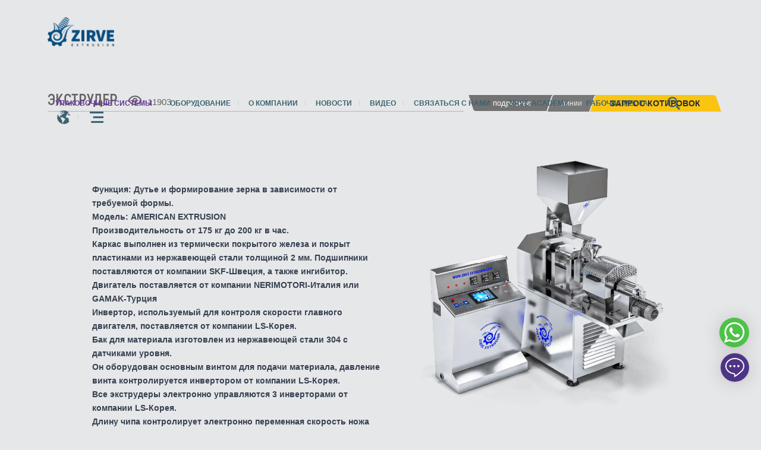

--- FILE ---
content_type: text/html; charset=utf-8
request_url: https://zirveextrusion.net/ru/equipments/extruder
body_size: 21448
content:
<!DOCTYPE html>
<html lang="ru" dir="ltr">
<head>
  
  
<meta charset="utf-8">
<title>EXTRUDER-Zirve International</title>
<base href="/">

<meta name="viewport" content="width=device-width, initial-scale=1">
<link rel="icon" type="image/x-icon" href="favicon.ico">
<link rel="manifest" href="manifest.webmanifest">
<meta name="theme-color" content="#1976d2">
<meta name="author" content="eng.yusuf.hajjar@gmail.com">
<meta name="twitter:card" content="summary_large_image">
<meta name="twitter:site" content="@zirveextrusion">
<meta name="twitter:creator" content="zirveextrusion">
<meta name="og:site_name" content="zirve extrusion">
<meta name="article:author" content="https://www.facebook.com/zirveextrusion">
<meta name="article:publisher" content="https://www.facebook.com/zirveextrusion">

<meta name="image" property="og:image" content="https://cserver.zirveextrusion.net/uploads/1639982827797-main copy 6_result.webp">
<meta name="og:url" content="https://zirveextrusion.net/ru/equipments/extruder">
<meta name="description" content="EXTRUDER | Zirve International" />
<meta name="twitter:image" content="https://cserver.zirveextrusion.net/uploads/1639982827797-main copy 6_result.webp" />
<meta name="twitter:title" content="EXTRUDER - Zirve International" />
<meta name="twitter:description" content="EXTRUDER | Zirve International" />
<meta name="apple-mobile-web-app-capable" content="yes" />
<meta name="apple-mobile-web-app-bar-style" content="black-translucent" />
<meta name="apple-mobile-web-app-title" content="EXTRUDER - Zirve International" />
<meta name="apple-touch-startup-image" content="https://cserver.zirveextrusion.net/uploads/1639982827797-main copy 6_result.webp" />
<meta name="og:title" content="EXTRUDER - Zirve International" />
<meta name="og:description" content="EXTRUDER | Zirve International" />
<meta name="og:image" content="https://cserver.zirveextrusion.net/uploads/1639982827797-main copy 6_result.webp" />

<meta name="keywords" content="EXTRUDER" />
<meta name="og:type" content="website"/>





<link rel="apple-touch-icon" href="/assets/icons/icon-72x72.png">


<link rel="preload" href="https://fonts.googleapis.com/css?family=Ubuntu:300,500,700&display=swap&amp;subset=cyrillic,cyrillic-ext" as="font" type="font/woff2" crossorigin>
<link rel="preload" href="https://fonts.googleapis.com/css2?family=Noto+Kufi+Arabic:wght@300;500;700&display=swap" as="font" type="font/woff2" crossorigin>

<link rel="preload" as="style" href="//maxcdn.bootstrapcdn.com/font-awesome/4.5.0/css/font-awesome.min.css" onload="this.rel='stylesheet'"/>
<link rel="preload" as="font" type="font/woff2" crossorigin href="//maxcdn.bootstrapcdn.com/font-awesome/4.5.0/fonts/fontawesome-webfont.woff2?v=4.5.0"/>

    
       <!-- <script type="application/ld+json" dangerouslySetInnerHTML={{ __html: "{"@context":"https://schema.org","@type":"Product","name":"EXTRUDER - Zirve International","description":"EXTRUDER | Zirve International","isPartOf":{"@type":"WebSite","name":"EXTRUDER - Zirve International","url":"https://zirveextrusion.net/ru/home"},"inLanguage":"ru","alternateName":"EXTRUDER - Zirve International","brand":{"@type":"Brand","name":"Zirve"},"image":["https://cserver.zirveextrusion.net/uploads/1639982827797-main copy 6_result.webp","https://cserver.zirveextrusion.net/uploads/1639982827797-main copy 6_result.webp","https://cserver.zirveextrusion.net/uploads/1639982834861-m copy 6_result.webp"],"url":"equipments/extruder","category":"undefined","manufacturer":{"@type":"Organization","name":"Zirve international","logo":"https://zirveextrusion.net/assets/img/logo_b.webp","url":"https://zirveextrusion.net/ru/home"},"mainEntityOfPage":[{"@type":"WebPage","url":"https://zirveextrusion.net/tr/equipments/extruder","inLanguage":"tr"},{"@type":"WebPage","url":"https://zirveextrusion.net/fr/equipments/extruder","inLanguage":"fr"},{"@type":"WebPage","url":"https://zirveextrusion.net/sp/equipments/extruder_american_extrusion","inLanguage":"es"},{"@type":"WebPage","url":"https://zirveextrusion.net/en/equipments/extruder_american_extrusion","inLanguage":"en"},{"@type":"WebPage","url":"https://zirveextrusion.net/ar/equipments/extruder","inLanguage":"ar"}],"additionalProperty":[{"@type":"PropertyValue","name":"asd","value":"asd"},{"@type":"PropertyValue","name":"خلاط ترطيب الذرة سعة","value":"300كغ"},{"@type":"PropertyValue","name":"mghzsdfjdfgjhdfgjh","value":"mghzsdfjdfgjhd"}],"subjectOf":{"@type":"VideoObject","name":"EXTRUDER - Zirve International","description":"EXTRUDER | Zirve International","thumbnailUrl":"https://img.youtube.com/vi/sddefault.jpg","contentUrl":"https://cserver.zirveextrusion.net","embedUrl":"https://cserver.zirveextrusion.net","uploadDate":"2021-12-06T11:53:24.574Z"},"positiveNotes":{"@type":"ItemList","itemListElement":[{"@type":"ListItem","position":1,"name":"ЛИНИЯ ПО ПРОИЗВОДСТВУ КУКУРУЗНЫХ ЧИПСОВ LC403","url":"https://zirveextrusion.net/ru/productionlines/lc_400-e_puffed_corn_production_line"},{"@type":"ListItem","position":2,"name":"ЛИНИЯ ПО ПРОИЗВОДСТВУ КУКУРУЗНЫХ ЧИПСОВ LC 203","url":"https://zirveextrusion.net/ru/productionlines/liniya_po_proizvodstvu_kukuruznyh_chipsov_lc203-e"},{"@type":"ListItem","position":3,"name":"ЛИНИЯ ПО ПРОИЗВОДСТВУ КУКУРУЗНЫХ ЧИПСОВ С НАЧИНКОЙ LCK160-E","url":"https://zirveextrusion.net/ru/productionlines/lck160-e._liniya_po_proizvodstvu_farshirovannyh_kukuruznyh_chipsov"},{"@type":"ListItem","position":4,"name":"ЛИНИЯ ДЛЯ ПРОИЗВОДСТВА ХЛОПЬЕВ ДЛЯ ЗАВТРАКА FLAKES 400","url":"https://zirveextrusion.net/ru/productionlines/liniya_po_proizvodstvu_kukuruznyh_hlopev_flakes400"},{"@type":"ListItem","position":5,"name":"ЛИНИЯ ПО ПРОИЗВОДСТВУ КУКУРУЗНЫХ ЧИПСОВ LC200-E","url":"https://zirveextrusion.net/ru/productionlines/corn_chips_production_line_lc200-e"},{"@type":"ListItem","position":6,"name":"ЛИНИЯ ПО ПРОИЗВОДСТВУ КУКУРУЗНЫХ ЧИПСОВ LC200","url":"https://zirveextrusion.net/ru/productionlines/corn_chips_production_line_lc200"},{"@type":"ListItem","position":7,"name":"ЛИНИЯ ПО ПРОИЗВОДСТВУ КУКУРУЗНЫХ ЧИПСОВ LC200-S","url":"https://zirveextrusion.net/ru/productionlines/corn_chips_production_line_lc200-s"}]},"video":[],"offers":{"@type":"Offer","priceCurrency":"USD","price":1,"availability":"https://schema.org/InStock","url":"equipments/extruder","priceValidUntil":"2026-02-06T20:33:07.140Z","hasMerchantReturnPolicy":{"@type":"MerchantReturnPolicy","applicableCountry":"US","returnPolicyCategory":"https://schema.org/MerchantReturnFiniteReturnWindow","merchantReturnDays":30,"returnMethod":"https://schema.org/ReturnByMail","returnFees":"https://schema.org/FreeReturn"},"shippingDetails":{"@type":"OfferShippingDetails","shippingRate":{"@type":"MonetaryAmount","value":"5.00","currency":"USD"},"deliveryTime":{"@type":"ShippingDeliveryTime","handlingTime":{"@type":"QuantitativeValue","minValue":1,"maxValue":2,"unitCode":"day"},"transitTime":{"@type":"QuantitativeValue","minValue":3,"maxValue":5,"unitCode":"day"}},"shippingDestination":{"@type":"DefinedRegion","addressCountry":"US"}}},"aggregateRating":{"@type":"AggregateRating","ratingValue":"4.5","reviewCount":"25"}}" }}></script> -->
       <!-- [object Object] -->
       <script type="application/ld+json">
            {"@context":"https://schema.org","@type":"Product","name":"EXTRUDER - Zirve International","description":"EXTRUDER | Zirve International","isPartOf":{"@type":"WebSite","name":"EXTRUDER - Zirve International","url":"https://zirveextrusion.net/ru/home"},"inLanguage":"ru","alternateName":"EXTRUDER - Zirve International","brand":{"@type":"Brand","name":"Zirve"},"image":["https://cserver.zirveextrusion.net/uploads/1639982827797-main copy 6_result.webp","https://cserver.zirveextrusion.net/uploads/1639982827797-main copy 6_result.webp","https://cserver.zirveextrusion.net/uploads/1639982834861-m copy 6_result.webp"],"url":"equipments/extruder","category":"undefined","manufacturer":{"@type":"Organization","name":"Zirve international","logo":"https://zirveextrusion.net/assets/img/logo_b.webp","url":"https://zirveextrusion.net/ru/home"},"mainEntityOfPage":[{"@type":"WebPage","url":"https://zirveextrusion.net/tr/equipments/extruder","inLanguage":"tr"},{"@type":"WebPage","url":"https://zirveextrusion.net/fr/equipments/extruder","inLanguage":"fr"},{"@type":"WebPage","url":"https://zirveextrusion.net/sp/equipments/extruder_american_extrusion","inLanguage":"es"},{"@type":"WebPage","url":"https://zirveextrusion.net/en/equipments/extruder_american_extrusion","inLanguage":"en"},{"@type":"WebPage","url":"https://zirveextrusion.net/ar/equipments/extruder","inLanguage":"ar"}],"additionalProperty":[{"@type":"PropertyValue","name":"asd","value":"asd"},{"@type":"PropertyValue","name":"خلاط ترطيب الذرة سعة","value":"300كغ"},{"@type":"PropertyValue","name":"mghzsdfjdfgjhdfgjh","value":"mghzsdfjdfgjhd"}],"subjectOf":{"@type":"VideoObject","name":"EXTRUDER - Zirve International","description":"EXTRUDER | Zirve International","thumbnailUrl":"https://img.youtube.com/vi/sddefault.jpg","contentUrl":"https://cserver.zirveextrusion.net","embedUrl":"https://cserver.zirveextrusion.net","uploadDate":"2021-12-06T11:53:24.574Z"},"positiveNotes":{"@type":"ItemList","itemListElement":[{"@type":"ListItem","position":1,"name":"ЛИНИЯ ПО ПРОИЗВОДСТВУ КУКУРУЗНЫХ ЧИПСОВ LC403","url":"https://zirveextrusion.net/ru/productionlines/lc_400-e_puffed_corn_production_line"},{"@type":"ListItem","position":2,"name":"ЛИНИЯ ПО ПРОИЗВОДСТВУ КУКУРУЗНЫХ ЧИПСОВ LC 203","url":"https://zirveextrusion.net/ru/productionlines/liniya_po_proizvodstvu_kukuruznyh_chipsov_lc203-e"},{"@type":"ListItem","position":3,"name":"ЛИНИЯ ПО ПРОИЗВОДСТВУ КУКУРУЗНЫХ ЧИПСОВ С НАЧИНКОЙ LCK160-E","url":"https://zirveextrusion.net/ru/productionlines/lck160-e._liniya_po_proizvodstvu_farshirovannyh_kukuruznyh_chipsov"},{"@type":"ListItem","position":4,"name":"ЛИНИЯ ДЛЯ ПРОИЗВОДСТВА ХЛОПЬЕВ ДЛЯ ЗАВТРАКА FLAKES 400","url":"https://zirveextrusion.net/ru/productionlines/liniya_po_proizvodstvu_kukuruznyh_hlopev_flakes400"},{"@type":"ListItem","position":5,"name":"ЛИНИЯ ПО ПРОИЗВОДСТВУ КУКУРУЗНЫХ ЧИПСОВ LC200-E","url":"https://zirveextrusion.net/ru/productionlines/corn_chips_production_line_lc200-e"},{"@type":"ListItem","position":6,"name":"ЛИНИЯ ПО ПРОИЗВОДСТВУ КУКУРУЗНЫХ ЧИПСОВ LC200","url":"https://zirveextrusion.net/ru/productionlines/corn_chips_production_line_lc200"},{"@type":"ListItem","position":7,"name":"ЛИНИЯ ПО ПРОИЗВОДСТВУ КУКУРУЗНЫХ ЧИПСОВ LC200-S","url":"https://zirveextrusion.net/ru/productionlines/corn_chips_production_line_lc200-s"}]},"video":[],"offers":{"@type":"Offer","priceCurrency":"USD","price":1,"availability":"https://schema.org/InStock","url":"equipments/extruder","priceValidUntil":"2026-02-06T20:33:07.140Z","hasMerchantReturnPolicy":{"@type":"MerchantReturnPolicy","applicableCountry":"US","returnPolicyCategory":"https://schema.org/MerchantReturnFiniteReturnWindow","merchantReturnDays":30,"returnMethod":"https://schema.org/ReturnByMail","returnFees":"https://schema.org/FreeReturn"},"shippingDetails":{"@type":"OfferShippingDetails","shippingRate":{"@type":"MonetaryAmount","value":"5.00","currency":"USD"},"deliveryTime":{"@type":"ShippingDeliveryTime","handlingTime":{"@type":"QuantitativeValue","minValue":1,"maxValue":2,"unitCode":"day"},"transitTime":{"@type":"QuantitativeValue","minValue":3,"maxValue":5,"unitCode":"day"}},"shippingDestination":{"@type":"DefinedRegion","addressCountry":"US"}}},"aggregateRating":{"@type":"AggregateRating","ratingValue":"4.5","reviewCount":"25"}}
       </script>
    

<link rel="canonical" href="https://zirveextrusion.net/ru/equipments/extruder">

    <link rel="alternate" href="https://zirveextrusion.net/tr/equipments/extruder" hreflang="tr"/>

    <link rel="alternate" href="https://zirveextrusion.net/fr/equipments/extruder" hreflang="fr"/>

    <link rel="alternate" href="https://zirveextrusion.net/ru/equipments/extruder" hreflang="ru"/>

    <link rel="alternate" href="https://zirveextrusion.net/sp/equipments/extruder_american_extrusion" hreflang="es"/>

    <link rel="alternate" href="https://zirveextrusion.net/en/equipments/extruder_american_extrusion" hreflang="en"/>

    <link rel="alternate" href="https://zirveextrusion.net/ar/equipments/extruder" hreflang="ar"/>

<link rel="alternate" href="https://zirveextrusion.net/en/equipments/extruder_american_extrusion" hreflang="x-default"/>


  <!-- <link rel="preload" as="image" href="assets/img/back-190731-1049.webp"> -->
  <link rel="preload" as="image" href="assets/img/form-190614-1019.webp">

  <link rel="preload" href="assets/styles/base.min.css" as="style" onload="this.onload=null;this.rel='stylesheet'">
    <noscript><link rel="stylesheet" href="assets/styles/base.min.css"></noscript>
  <link rel="preload" href="assets/styles/header.min.css" as="style" onload="this.onload=null;this.rel='stylesheet'">
    <noscript><link rel="stylesheet" href="assets/styles/header.min.css"></noscript>

  <link rel="stylesheet" href="assets/styles/title.min.css">
  <link rel="stylesheet" href="assets/styles/pagetitle.min.css">
  <link rel="stylesheet" href="assets/styles/fixedmenu.min.css">

  <link rel="stylesheet" href="assets/styles/linestop.min.css">
      <!-- <link rel="stylesheet" href="assets/styles/lineprodsmain.min.css"> -->
  <link rel="stylesheet" href="assets/styles/linespecifications.min.css">
  
  <link rel="stylesheet" href="assets/styles/videopopup.min.css">
  <link rel="stylesheet" href="assets/styles/fourinline.min.css">
  <link rel="stylesheet" href="assets/styles/siteslider.min.css">
  <link rel="stylesheet" href="assets/styles/linereview.min.css">
  <link rel="stylesheet" href="assets/styles/newscontent.min.css">
  
  <link rel="stylesheet" href="assets/styles/bottominfo.min.css">
  <link rel="stylesheet" href="assets/styles/footer.min.css">
  <link rel="stylesheet" href="assets/styles/global.min.css">
  <link rel="stylesheet" href="assets/styles/mobilenav.min.css">

  <link rel="preload" href="css/style.min.css" as="style" onload="this.onload=null;this.rel='stylesheet'">
    <noscript><link rel="stylesheet" href="css/style.min.css"></noscript>

  <link rel="preload" href="//cdn.jsdelivr.net/npm/slick-carousel@1.8.1/slick/slick.css" as="style" onload="this.onload=null;this.rel='stylesheet'">
    <noscript><link rel="stylesheet" href="//cdn.jsdelivr.net/npm/slick-carousel@1.8.1/slick/slick.css"></noscript>

  <!-- <script src="https://cdn.jsdelivr.net/npm/@mladenilic/threesixty.js/dist/threesixty.js"></script> -->
  <script defer src="js/jquery-3.6.0.min.js"></script>
  <script defer src="js/smush-lazy-load.min.js"></script>
  <script defer src="js/slick.min.js"></script>
  <script defer src="js/index.min.js"></script>
  <script defer src="js/productionline.min.js"></script>
  <script defer src="js/video.min.js"></script>
  <script defer src="js/fixedmenu.js"></script>
  <!-- <script defer src="js/three360.min.js"></script> -->

  <link rel="manifest" href="manifest.json">
  <link rel="manifest" href="manifest.webmanifest">

  <!-- <script defer src="https://cdnjs.cloudflare.com/ajax/libs/intl-tel-input/17.0.12/js/intlTelInput-jquery.min.js"></script> -->
  <script defer src="https://cdnjs.cloudflare.com/ajax/libs/intl-tel-input/17.0.12/js/utils.min.js"></script>
  <!-- <link rel="stylesheet" href="https://cdnjs.cloudflare.com/ajax/libs/intl-tel-input/17.0.12/css/intlTelInput.min.css"> -->
  <link rel="preload" href="https://cdnjs.cloudflare.com/ajax/libs/intl-tel-input/17.0.12/css/intlTelInput.min.css" as="style" onload="this.onload=null;this.rel='stylesheet'">
  <noscript><link rel="stylesheet" href="https://cdnjs.cloudflare.com/ajax/libs/intl-tel-input/17.0.12/css/intlTelInput.min.css"></noscript>
    <style>
        .butt_more.butt_more_tw span::after {
        content: none !important;
        }
        .butt_more::before {
            content: none !important;
        }
        .new-get-additional-info {
            border-radius: 7px;
            background-color: #1f67a0;
            /* padding: 24px 20px 24px 70px !important; */
            padding: 24px !important;
            cursor: pointer;
        }
        @media only screen and (max-width: 720px) {
            .iti{
                width: 100% !important;
            }
            /* .butt_more.butt_more_tw span::after {
                content: none !important;
            } */
            .new-get-additional-info {
                padding: 10px !important;
            }
        }
        @media only screen and (max-width: 1200px) {
            .mb-10 {
                margin-bottom: 10px !important;
            }
        }
        .iti__flag-container{
            color: black;
            font-size: 1.2rem;
        }
        .iti__flag-box{
            margin: 0 4px !important;
        }
        .linestop.linestop-eqp .linestop-content_item {
            max-width: 100% !important;
            text-align: justify;
            hyphens: auto;
        }
        .pagetitle._anchors .pagetitle-anchors a {
        margin-bottom: 0 !important;
        }
        .mobilnav .mobilnav-item{
            padding: 5px 20px 5px 0px !important;
        }
        @media only screen and (max-width: 720px) {
            .bottominfo {
                padding: 90px 0 !important;
            }
            .bottominfo-form .inputall {
                height: 50px !important;
            }
        }
    </style>
<!-- Google Tag Manager -->
<script>
(function(w,d,s,l,i){w[l]=w[l]||[];w[l].push({'gtm.start':
    new Date().getTime(),event:'gtm.js'});var f=d.getElementsByTagName(s)[0],
    j=d.createElement(s),dl=l!='dataLayer'?'&l='+l:'';j.async=true;j.src=
    'https://www.googletagmanager.com/gtm.js?id='+i+dl;f.parentNode.insertBefore(j,f);
    })(window,document,'script','dataLayer','GTM-P6CS6S4');
</script>
<!-- End Google Tag Manager -->
<!-- Meta Pixel Code -->
<script>
  !function(f,b,e,v,n,t,s)
  {if(f.fbq)return;n=f.fbq=function(){n.callMethod?
  n.callMethod.apply(n,arguments):n.queue.push(arguments)};
  if(!f._fbq)f._fbq=n;n.push=n;n.loaded=!0;n.version='2.0';
  n.queue=[];t=b.createElement(e);t.async=!0;
  t.src=v;s=b.getElementsByTagName(e)[0];
  s.parentNode.insertBefore(t,s)}(window, document,'script',
  'https://connect.facebook.net/en_US/fbevents.js');
  fbq('init', '639244084597575');
  fbq('track', 'PageView');
</script>
<noscript><img height="1" width="1" style="display:none"
  src="https://www.facebook.com/tr?id=639244084597575&ev=PageView&noscript=1"
/></noscript>
<!-- End Meta Pixel Code -->
</head>
<body class="home page-template page-template-home page-template-home-php page page-id-1880 wp-custom-logo ltr">
<!-- Google Tag Manager (noscript) -->
<noscript>
    <iframe src="https://www.googletagmanager.com/ns.html?id=GTM-P6CS6S4" height="0" width="0" style="display:none;visibility:hidden"></iframe>
</noscript>
<!-- End Google Tag Manager (noscript) -->
  <header class="header">
    <div class="wrapper clearfix">
        <div class="header-top clearfix">
            <div class="header-logo">
                <a style="cursor: pointer;" href="ru/home" class="header-logo-i">
                    <img width="90" height="40" src="assets/img/logo_b.webp" class="lazyload" alt="ZIRVE EXTRUSION Group logo">
                    <noscript>
                        <img width="90" height="40" src="assets/img/logo_b.webp" alt="ZIRVE EXTRUSION Group logo">
                    </noscript>
                </a>
            </div>
            <div class="header-menu">
                <nav>
                    <div class="menu-main-menu-en-container">
                        <ul id="primary-menu" class="menu">
                            <li id="menu-item-2508" class="menu-item menu-item-type-post_type menu-item-object-page menu-item-2508"><a class="" style="cursor: pointer;color: rebeccapurple;" href="https://zirvecompany.net/" target="_blank">упаковочные системы</a></li>
                            <li id="menu-item-2508" class="menu-item menu-item-type-post_type menu-item-object-page menu-item-2508"><a class="" style="cursor: pointer;" href="ru/productionlines">Оборудование</a></li>
                            <li id="menu-item-2509" class="menu-item menu-item-type-post_type menu-item-object-page menu-item-2509"><a class="" style="cursor: pointer;" href="ru/about-company">О компании</a></li>
                            <li id="menu-item-2518" class="menu-item menu-item-type-post_type menu-item-object-page menu-item-2518"><a class="" style="cursor: pointer;" href="ru/news">Новости</a></li>
                            <li id="menu-item-2517" class="menu-item menu-item-type-post_type menu-item-object-page menu-item-2517"><a class="" style="cursor: pointer;" href="ru/videos">видео</a></li>
                            <li id="menu-item-2519" class="menu-item menu-item-type-post_type menu-item-object-page menu-item-2519"><a class="" style="cursor: pointer;" href="ru/contact-us">Связаться с нами</a></li>
                            <li id="menu-item-2519" class="menu-item menu-item-type-post_type menu-item-object-page menu-item-2519"><a class="" style="cursor: pointer;" href="ru/academy">zirve-academy</a></li>
                            <li id="menu-item-2519" class="menu-item menu-item-type-post_type menu-item-object-page menu-item-2519"><a class="" style="cursor: pointer;" href="ru/jobs">рабочие места</a></li>
                            <!-- <li id="menu-item-2505" class="withico withico_account js--account menu-item menu-item-type-custom menu-item-object-custom menu-item-2505"><a href="ru/login" style="cursor: pointer;">e</a></li> -->
                            <li id="menu-item-2505" class="withico withico_search js--search menu-item menu-item-type-custom menu-item-object-custom menu-item-2505"><a href="#" class="preventlinkdefault" style="cursor: pointer;">e</a></li>
                            <li id="menu-item-2506" class="withico withico_langs js--langs menu-item menu-item-type-custom menu-item-object-custom menu-item-2506"><a href="#" class="preventlinkdefault" style="cursor: pointer;">e</a></li>
                            <li id="menu-item-2507" class="withico withico_menu js--menu menu-item menu-item-type-custom menu-item-object-custom menu-item-2507"><a href="#" class="preventlinkdefault" style="cursor: pointer;">e</a></li>
                        </ul>
                    </div>
                </nav>
            </div>
            <div class="header-menu_icomob hiddenPC js--menu"></div>
            <div class="header-menu_icomob2 hiddenPC js--menu2"></div>
            <div class="langs js--langs">
                <ul>
                    
                    <li class="lang-item lang-item-0">
                        <a href="/tr/equipments/extruder">Türkçe</a>
                    </li>
                    
                    <li class="lang-item lang-item-1">
                        <a href="/fr/equipments/extruder">français</a>
                    </li>
                    
                    <li class="lang-item lang-item-2">
                        <a href="/ru/equipments/extruder">Русский</a>
                    </li>
                    
                    <li class="lang-item lang-item-3">
                        <a href="/sp/equipments/extruder_american_extrusion">Español</a>
                    </li>
                    
                    <li class="lang-item lang-item-4">
                        <a href="/en/equipments/extruder_american_extrusion">English</a>
                    </li>
                    
                    <li class="lang-item lang-item-5">
                        <a href="/ar/equipments/extruder">العربية</a>
                    </li>
                    
                </ul>
            </div>
            <div class="langs2 js--langs2">
                <ul>
                    
                    <li class="lang-item lang-item-0">
                        <a href="/tr/equipments/extruder">Türkçe</a>
                    </li>
                    
                    <li class="lang-item lang-item-1">
                        <a href="/fr/equipments/extruder">français</a>
                    </li>
                    
                    <li class="lang-item lang-item-2">
                        <a href="/ru/equipments/extruder">Русский</a>
                    </li>
                    
                    <li class="lang-item lang-item-3">
                        <a href="/sp/equipments/extruder_american_extrusion">Español</a>
                    </li>
                    
                    <li class="lang-item lang-item-4">
                        <a href="/en/equipments/extruder_american_extrusion">English</a>
                    </li>
                    
                    <li class="lang-item lang-item-5">
                        <a href="/ar/equipments/extruder">العربية</a>
                    </li>
                    
                </ul>
            </div>
        </div>
        <div class="dropmenu">
            <div class="langs-dropmenu">
                <ul>
                    
                        <li class="lang-item lang-item-0">
                            <a href="/tr/equipments/extruder">Türkçe</a>
                        </li>
                    
                        <li class="lang-item lang-item-1">
                            <a href="/fr/equipments/extruder">français</a>
                        </li>
                    
                        <li class="lang-item lang-item-2">
                            <a href="/ru/equipments/extruder">Русский</a>
                        </li>
                    
                        <li class="lang-item lang-item-3">
                            <a href="/sp/equipments/extruder_american_extrusion">Español</a>
                        </li>
                    
                        <li class="lang-item lang-item-4">
                            <a href="/en/equipments/extruder_american_extrusion">English</a>
                        </li>
                    
                        <li class="lang-item lang-item-5">
                            <a href="/ar/equipments/extruder">العربية</a>
                        </li>
                    
                </ul>
            </div>
            
                <div class="siterow mb50 mb0mob clearfix">
                    
                    <div class="row-cell gl-mb20mob w33 pr20">
                        <a style="cursor: pointer;" href="ru/productionlines#vozdushnaya_kukuruza" class="dropmenu-tit js--menu">Воздушная кукуруза</a>
                        <ul>
                            
                                <li class="js--menu" style="cursor: pointer;">
                                    <a class="js--menu" href="ru/productionlines/lc_400-e_puffed_corn_production_line">ЛИНИЯ ПО ПРОИЗВОДСТВУ КУКУРУЗНЫХ ЧИПСОВ LC403</a>
                                </li>
                            
                                <li class="js--menu" style="cursor: pointer;">
                                    <a class="js--menu" href="ru/productionlines/liniya_po_proizvodstvu_kukuruznyh_chipsov_lc203-e">ЛИНИЯ ПО ПРОИЗВОДСТВУ КУКУРУЗНЫХ ЧИПСОВ LC 203</a>
                                </li>
                            
                                <li class="js--menu" style="cursor: pointer;">
                                    <a class="js--menu" href="ru/productionlines/corn_chips_production_line_lc200-e">ЛИНИЯ ПО ПРОИЗВОДСТВУ КУКУРУЗНЫХ ЧИПСОВ LC200-E</a>
                                </li>
                            
                                <li class="js--menu" style="cursor: pointer;">
                                    <a class="js--menu" href="ru/productionlines/corn_chips_production_line_lc200">ЛИНИЯ ПО ПРОИЗВОДСТВУ КУКУРУЗНЫХ ЧИПСОВ LC200</a>
                                </li>
                            
                                <li class="js--menu" style="cursor: pointer;">
                                    <a class="js--menu" href="ru/productionlines/corn_chips_production_line_lc200-s">ЛИНИЯ ПО ПРОИЗВОДСТВУ КУКУРУЗНЫХ ЧИПСОВ LC200-S</a>
                                </li>
                            
                                <li class="js--menu" style="cursor: pointer;">
                                    <a class="js--menu" href="ru/productionlines/corn_chips_production_line_lc300">CORN CHIPS PRODUCTION LINE LC303</a>
                                </li>
                            
                                <li class="js--menu" style="cursor: pointer;">
                                    <a class="js--menu" href="ru/productionlines/liniya_po_proizvodstvu_kukuruznyh_chipsov_lc700">ЛИНИЯ ПО ПРОИЗВОДСТВУ КУКУРУЗНЫХ ЧИПСОВ LC703</a>
                                </li>
                            
                        </ul>
                    </div>
                    
                    <div class="row-cell gl-mb20mob w33 pr20">
                        <a style="cursor: pointer;" href="ru/productionlines#chipsy_trubochki" class="dropmenu-tit js--menu">ЧИПСЫ ТРУБОЧКИ</a>
                        <ul>
                            
                                <li class="js--menu" style="cursor: pointer;">
                                    <a class="js--menu" href="ru/productionlines/liniya_po_proizvodstvu_zharenyh_chipsov_lpx250">ЛИНИЯ ПО ПРОИЗВОДСТВУ ЖАРЕНЫХ КУКУРУЗНЫХ ЧИПСОВ-ТРУБОЧЕК LPX 200</a>
                                </li>
                            
                                <li class="js--menu" style="cursor: pointer;">
                                    <a class="js--menu" href="ru/productionlines/liniya_po_proizvodstvu_zharenyh_chipsov_lpx500">ЛИНИЯ ДЛЯ ПРОИЗВОДСТВА ЖАРЕНЫХ ЧИПСОВ LPX400</a>
                                </li>
                            
                                <li class="js--menu" style="cursor: pointer;">
                                    <a class="js--menu" href="ru/productionlines/grilled_bugles_production_line_lpx200-e">ЛИНИЯ ДЛЯ ПРОИЗВОДСТВА ЖАРЕНЫХ ЧИПСОВ-ТРУБОЧЕК LPX200-E</a>
                                </li>
                            
                                <li class="js--menu" style="cursor: pointer;">
                                    <a class="js--menu" href="ru/productionlines/grilled_bugles_production_line_lpx400-e">ЛИНИЯ ДЛЯ ПРОИЗВОДСТВА ЖАРЕНЫХ ЧИПСОВ-ТРУБОЧЕК   LPX400-E</a>
                                </li>
                            
                        </ul>
                    </div>
                    
                    <div class="row-cell gl-mb20mob w33 pr20">
                        <a style="cursor: pointer;" href="ru/productionlines#proizvodstvennye_linii_kukuruznyh_chipsov_niknak" class="dropmenu-tit js--menu">Производственные линии кукурузных чипсов NIKNAK</a>
                        <ul>
                            
                                <li class="js--menu" style="cursor: pointer;">
                                    <a class="js--menu" href="ru/productionlines/kurkure_chips_production_line_lc_200-ch">NIKNAK CHIPS PRODUCTION LINE CH350-EH</a>
                                </li>
                            
                                <li class="js--menu" style="cursor: pointer;">
                                    <a class="js--menu" href="ru/productionlines/kurkure_chips_production_line_ch200-e">NIKNAK CHIPS PRODUCTION LINE CH300-E</a>
                                </li>
                            
                                <li class="js--menu" style="cursor: pointer;">
                                    <a class="js--menu" href="ru/productionlines/kurkure_chips_production_line_ch200-f">NIKNAK CHIPS PRODUCTION LINE CH350-F</a>
                                </li>
                            
                                <li class="js--menu" style="cursor: pointer;">
                                    <a class="js--menu" href="ru/productionlines/niknak_chips_production_line_ch150-e">NIKNAK CHIPS PRODUCTION LINE CH150-E</a>
                                </li>
                            
                        </ul>
                    </div>
                    
                    <div class="row-cell gl-mb20mob w33 pr20">
                        <a style="cursor: pointer;" href="ru/productionlines#kukuruznoe_pechene_s_nachinkoj" class="dropmenu-tit js--menu">Кукурузное печенье с начинкой</a>
                        <ul>
                            
                                <li class="js--menu" style="cursor: pointer;">
                                    <a class="js--menu" href="ru/productionlines/lck160-e._liniya_po_proizvodstvu_farshirovannyh_kukuruznyh_chipsov">ЛИНИЯ ПО ПРОИЗВОДСТВУ КУКУРУЗНЫХ ЧИПСОВ С НАЧИНКОЙ LCK160-E</a>
                                </li>
                            
                                <li class="js--menu" style="cursor: pointer;">
                                    <a class="js--menu" href="ru/productionlines/stuffed_corn_chips_production_line_lck160">ЛИНИЯ ПО ПРОИЗВОДСТВУ КУКУРУЗНЫХ ЧИПСОВ С НАЧИНКОЙ LCK160</a>
                                </li>
                            
                        </ul>
                    </div>
                    
                    <div class="row-cell gl-mb20mob w33 pr20">
                        <a style="cursor: pointer;" href="ru/productionlines#polnostyu_avtomaticheskie_proekty" class="dropmenu-tit js--menu">ПОЛНОСТЬЮ АВТОМАТИЧЕСКИЕ ПРОЕКТЫ</a>
                        <ul>
                            
                                <li class="js--menu" style="cursor: pointer;">
                                    <a class="js--menu" href="ru/productionlines/lc200-e_puffed_corn_project">LC200-E Puffed Corn Project</a>
                                </li>
                            
                                <li class="js--menu" style="cursor: pointer;">
                                    <a class="js--menu" href="ru/productionlines/polnostyu_avtomatizirovannaya_liniya_proizvodstva_kukuruznyh_chipsov_dlya_malogo_i_srednego_biznesa">Полностью автоматизированная линия производства кукурузных чипсов для малого и среднего бизнеса</a>
                                </li>
                            
                        </ul>
                    </div>
                    
                    <div class="row-cell gl-mb20mob w33 pr20">
                        <a style="cursor: pointer;" href="ru/productionlines#popkorn" class="dropmenu-tit js--menu">ПОПКОРН</a>
                        <ul>
                            
                                <li class="js--menu" style="cursor: pointer;">
                                    <a class="js--menu" href="ru/productionlines/linii_dlya_proizvodstva_belogo_popkorna_c_300">ЛИНИЯ ДЛЯ ПРОИЗВОДСТВА ПОПКОРНА C300</a>
                                </li>
                            
                                <li class="js--menu" style="cursor: pointer;">
                                    <a class="js--menu" href="ru/productionlines/popcorn_production_line_c150">ЛИНИЯ ДЛЯ ПРОИЗВОДСТВА ПОПКОРНА C250</a>
                                </li>
                            
                        </ul>
                    </div>
                    
                    <div class="row-cell gl-mb20mob w33 pr20">
                        <a style="cursor: pointer;" href="ru/productionlines#pelletnye_chipsy" class="dropmenu-tit js--menu">ПЕЛЛЕТНЫЕ ЧИПСЫ</a>
                        <ul>
                            
                                <li class="js--menu" style="cursor: pointer;">
                                    <a class="js--menu" href="ru/productionlines/pellet_chips_production_line_lp250">ЛИНИЯ ДЛЯ ПРОИЗВОДСТВА ЧИПСОВ ПЕЛЛЕТОВ LP250</a>
                                </li>
                            
                                <li class="js--menu" style="cursor: pointer;">
                                    <a class="js--menu" href="ru/productionlines/pellet_chips_production_line_lp500">ЛИНИЯ ДЛЯ ПРОИЗВОДСТВА ЧИПСОВ ПЕЛЛЕТОВ LP500</a>
                                </li>
                            
                        </ul>
                    </div>
                    
                    <div class="row-cell gl-mb20mob w33 pr20">
                        <a style="cursor: pointer;" href="ru/productionlines#naturalnye_chipsy" class="dropmenu-tit js--menu">НАТУРАЛЬНЫЕ ЧИПСЫ</a>
                        <ul>
                            
                                <li class="js--menu" style="cursor: pointer;">
                                    <a class="js--menu" href="ru/productionlines/natural_potato_chips_production_line_pc600">ЛИНИЯ ПО ПРОИЗВОДСТВУ КАРТОФЕЛЬНЫХ ЧИПСОВ PC 600</a>
                                </li>
                            
                        </ul>
                    </div>
                    
                    <div class="row-cell gl-mb20mob w33 pr20">
                        <a style="cursor: pointer;" href="ru/productionlines#chipsy_&#34;tortilla" class="dropmenu-tit js--menu">ЧИПСЫ &#34;ТОРТИЛЛА</a>
                        <ul>
                            
                                <li class="js--menu" style="cursor: pointer;">
                                    <a class="js--menu" href="ru/productionlines/tortilla_chips_production_line">ЛИНИЯ ПО ПРОИЗВОДСТВУ ЧИПСОВ ТОРТИЛЬЯ</a>
                                </li>
                            
                        </ul>
                    </div>
                    
                    <div class="row-cell gl-mb20mob w33 pr20">
                        <a style="cursor: pointer;" href="ru/productionlines#hlopya_na_zavtrak" class="dropmenu-tit js--menu">ХЛОПЬЯ НА ЗАВТРАК</a>
                        <ul>
                            
                                <li class="js--menu" style="cursor: pointer;">
                                    <a class="js--menu" href="ru/productionlines/liniya_po_proizvodstvu_kukuruznyh_hlopev_flakes400">ЛИНИЯ ДЛЯ ПРОИЗВОДСТВА ХЛОПЬЕВ ДЛЯ ЗАВТРАКА FLAKES 400</a>
                                </li>
                            
                        </ul>
                    </div>
                    
                </div>
            
        </div>
        <div class="header-menu_mob">
            <a style="cursor: pointer;" href="ru/" class="menu_mob_logo js--menu">
                <img width="200" height="90" alt="ZIRVE EXTRUSION Group logo" src="assets/img/logo_btm.webp" class="lazyload">
                <noscript>
                    <img width="200" height="90" alt="ZIRVE EXTRUSION Group logo" src="assets/img/logo_btm.webp">
                </noscript>
            </a>
            <a style="cursor: pointer;" href="#" class="tostart preventlinkdefault"></a>
            <div class="header-menu_mob-main">
                <div class="menu_mob-tit">Menú</div>
                <ul id="menu-main-mob-menu-en" class="menu_mob-list">
                    <li id="menu-item-2646" class="item item_one menu-item menu-item-type-post_type menu-item-object-page menu-item-2646 js--menu"><a style="cursor: pointer;" href='ru/productionlines'>Оборудование</a></li>
                    <li id="menu-item-2646" class="item item_one menu-item menu-item-type-post_type menu-item-object-page menu-item-2646 js--menu"><a style="cursor: pointer; color: rebeccapurple;" href="https://zirvecompany.net/" target="_blank">упаковочные системы</a></li>
                    <li id="menu-item-2647" class="item item_three menu-item menu-item-type-post_type menu-item-object-page menu-item-2647 js--menu"><a style="cursor: pointer;" href='ru/about-company'>О компании</a></li>
                    <li id="menu-item-2647" class="item item_three menu-item menu-item-type-post_type menu-item-object-page menu-item-2647 js--menu"><a style="cursor: pointer;" href='ru/testimonials'>отзывы</a></li>
                    <li id="menu-item-2647" class="item item_three menu-item menu-item-type-post_type menu-item-object-page menu-item-2647 js--menu"><a style="cursor: pointer;" href='ru/complaint'>Предложения и жалобы</a></li>
                    <li id="menu-item-2648" class="item item_four menu-item menu-item-type-post_type menu-item-object-page menu-item-2648 js--menu"><a style="cursor: pointer;" href='ru/news'>Новости</a></li>
                    <li id="menu-item-4325" class="item item_four menu-item menu-item-type-post_type menu-item-object-page menu-item-4325 js--menu"><a style="cursor: pointer;" href='ru/videos'>видео</a></li>
                    <li id="menu-item-2649" class="item item_six menu-item menu-item-type-post_type menu-item-object-page menu-item-2649 js--menu"><a style="cursor: pointer;" href='ru/contact-us'>Связаться с нами</a></li>
                    <li id="menu-item-2649" class="item item_six menu-item menu-item-type-post_type menu-item-object-page menu-item-2649 js--menu"><a style="cursor: pointer;" href='ru/academy'>zirve-academy</a></li>
                    <li id="menu-item-2649" class="item item_six menu-item menu-item-type-post_type menu-item-object-page menu-item-2649 js--menu"><a style="cursor: pointer;" href='ru/jobs'>рабочие места</a></li>
                    <li class="item-lang item item_seven "><a style="cursor: pointer;" href="#" class="js--mob_submenu preventlinkdefault" data-menuitem="2">Язык</a></li>
                </ul>
            </div>
            <div class="header-menu_mob-sub" data-menublock="2">
                <div class="back js--mob_submenu-back">Назад</div>
                <ul class="menu_mob-list">
                    
                        <li class="lang-item lang-item-0">
                            <a  href="/tr/equipments/extruder">Türkçe</a>
                        </li>
                    
                        <li class="lang-item lang-item-1">
                            <a  href="/fr/equipments/extruder">français</a>
                        </li>
                    
                        <li class="lang-item lang-item-2">
                            <a  href="/ru/equipments/extruder">Русский</a>
                        </li>
                    
                        <li class="lang-item lang-item-3">
                            <a  href="/sp/equipments/extruder_american_extrusion">Español</a>
                        </li>
                    
                        <li class="lang-item lang-item-4">
                            <a  href="/en/equipments/extruder_american_extrusion">English</a>
                        </li>
                    
                        <li class="lang-item lang-item-5">
                            <a  href="/ar/equipments/extruder">العربية</a>
                        </li>
                    
                </ul>
            </div>
        </div>
    </div>
    <div class="section section-search">
        <div class="search-block">
            <form role="search" method="get" id="searchform" class="searchform">
                <input placeholder="Поиск" type="text" name="s" class="str-search" id="searchforminput">
                <div class="butt_wp">
                    <button id="searchformbtn" type="submit" class="butt_128">Поиск</button>
                </div>
            </form>
        </div>
    </div>
</header>

<section class="fixed-menu">
    <div class="wrapper">
        <a href="ru/home" class="fixed-menu_logo">
            <img width="62" height="27" alt="ZIRVE EXTRUSION Group logo" src="assets/img/logo_btm_124.webp" class=" lazyloaded">
            <noscript>
                <img width="62" height="27" alt="ZIRVE EXTRUSION Group logo" src="assets/img/logo_btm_124.webp">
            </noscript>
        </a>
        <a href="#" class="tostart"></a>
        <div class="fixed-menu_right">
            <a href="#" class="fixed-menu_m js--menu preventlinkdefault"></a>
        </div>
    </div>
</section>

  <section class="pagetitle _anchors _deffontsize">
    <div class="wrapper clearfix">
        <div class="pagetitle-title _withline">
            <h1 class="js-calcsymbl">Экструдер</h1>
            <i class="fa fa-eye gg-eye" aria-hidden="true"></i>
            <span style="padding: 0 5px;">11903</span>
        </div>
        <div class="pagetitle-anchors hideelem-1200">
            <div>
                
                <!-- <a style="cursor: pointer;" href="ru/equipments/extruder/additional-info" class="butt_128 darkblue">подробнее</a> -->
                <a style="cursor: pointer;background-position: bottom;" href="ru/equipments/extruder/additional-info" class="butt_128 darkgray-3">подробнее</a>
                
                
                <a href="#lines" class="pagetitle-anchor js--s-anchore preventlinkdefault"><span>линии</span></a>
                
                
                <a href="#review" class="pagetitle-anchor js--s-anchore preventlinkdefault" style="display: none !important;"><span>Вид</span></a>
                
                
                
                <a style="display: none !important;" href="#specifications" class="pagetitle-anchor js--s-anchore preventlinkdefault"><span>Характеристики</span></a>
                
                <!-- <a href="#orders" class="pagetitle-anchor js--s-anchore hidden-1200 preventlinkdefault"><span>порядок</span></a> -->
                
                <!-- <a href="#orders" class="pagetitle-anchor red js--s-anchore hidden-1200 preventlinkdefault"> -->
                <a href="#orders" class="pagetitle-anchor yellow js--s-anchore hidden-1200 preventlinkdefault">
                    <!-- <span>порядок</span> -->
                    <span>Запрос котировок</span>
                </a>
            </div>
        </div>
    </div>
</section>


    <!-- specifications -->
    <section class="section pb70 section-linestop section-linestop-eqp">
        <div class="wrapper clearfix">
            <div class="linestop linestop-eqp">
                <div class="siterow clearfix mb20">
                    <div class="row-cell w50 linestop-content">
                        <div class="linestop-content_item">
                            <div class="linestop-content_item-wp">
                                <h3>
                                    <p class="text-inner" data-inner="&lt;p style=&#34;text-align:start&#34;&gt;&lt;strong&gt;&lt;span style=&#34;color:rgb(55, 65, 81);&#34;&gt;Функция: Дутье и формирование зерна в зависимости от требуемой формы.&lt;/span&gt;&lt;/strong&gt;&lt;/p&gt;&lt;p style=&#34;text-align:start&#34;&gt;&lt;strong&gt;&lt;span style=&#34;color:rgb(55, 65, 81);&#34;&gt;Модель: AMERICAN EXTRUSION&lt;/span&gt;&lt;/strong&gt;&lt;/p&gt;&lt;p style=&#34;text-align:start&#34;&gt;&lt;strong&gt;&lt;span style=&#34;color:rgb(55, 65, 81);&#34;&gt;Производительность от 175 кг до 200 кг в час.&lt;/span&gt;&lt;/strong&gt;&lt;/p&gt;&lt;p style=&#34;text-align:start&#34;&gt;&lt;strong&gt;&lt;span style=&#34;color:rgb(55, 65, 81);&#34;&gt;Каркас выполнен из термически покрытого железа и покрыт пластинами из нержавеющей стали толщиной 2 мм. Подшипники поставляются от компании SKF-Швеция, а также ингибитор.&lt;/span&gt;&lt;/strong&gt;&lt;/p&gt;&lt;p style=&#34;text-align:start&#34;&gt;&lt;strong&gt;&lt;span style=&#34;color:rgb(55, 65, 81);&#34;&gt;Двигатель поставляется от компании NERIMOTORI-Италия или GAMAK-Турция&lt;/span&gt;&lt;/strong&gt;&lt;/p&gt;&lt;p style=&#34;text-align:start&#34;&gt;&lt;strong&gt;&lt;span style=&#34;color:rgb(55, 65, 81);&#34;&gt;Инвертор, используемый для контроля скорости главного двигателя, поставляется от компании LS-Корея.&lt;/span&gt;&lt;/strong&gt;&lt;/p&gt;&lt;p style=&#34;text-align:start&#34;&gt;&lt;strong&gt;&lt;span style=&#34;color:rgb(55, 65, 81);&#34;&gt;Бак для материала изготовлен из нержавеющей стали 304 с датчиками уровня.&lt;/span&gt;&lt;/strong&gt;&lt;/p&gt;&lt;p style=&#34;text-align:start&#34;&gt;&lt;strong&gt;&lt;span style=&#34;color:rgb(55, 65, 81);&#34;&gt;Он оборудован основным винтом для подачи материала, давление винта контролируется инвертором от компании LS-Корея.&lt;/span&gt;&lt;/strong&gt;&lt;/p&gt;&lt;p style=&#34;text-align:start&#34;&gt;&lt;strong&gt;&lt;span style=&#34;color:rgb(55, 65, 81);&#34;&gt;Все экструдеры электронно управляются 3 инверторами от компании LS-Корея.&lt;/span&gt;&lt;/strong&gt;&lt;/p&gt;&lt;p style=&#34;text-align:start&#34;&gt;&lt;strong&gt;&lt;span style=&#34;color:rgb(55, 65, 81);&#34;&gt;Длину чипа контролирует электронно переменная скорость ножа (инвертор) от компании LS-Корея.&lt;/span&gt;&lt;/strong&gt;&lt;/p&gt;&lt;p style=&#34;text-align:start&#34;&gt;&lt;strong&gt;&lt;span style=&#34;color:rgb(55, 65, 81);&#34;&gt;Все операции экструдера контролируются основной панелью управления с особыми вентиляционными системами из нержавеющей стали на колесах для легкости перемещения.&lt;/span&gt;&lt;/strong&gt;&lt;/p&gt;&lt;p style=&#34;text-align:start&#34;&gt;&lt;strong&gt;&lt;span style=&#34;color:rgb(55, 65, 81);&#34;&gt;Многоскоростной резатель для контроля длины чипов с инвертором корейской марки LS.&lt;/span&gt;&lt;/strong&gt;&lt;/p&gt;&lt;p style=&#34;text-align:start&#34;&gt;&lt;strong&gt;&lt;span style=&#34;color:rgb(55, 65, 81);&#34;&gt;Он оснащен турецким нагревателем, который контролирует температуру по точным часам от компании AUTONICS-Корея.&lt;/span&gt;&lt;/strong&gt;&lt;/p&gt;&lt;p style=&#34;text-align:start&#34;&gt;&lt;strong&gt;&lt;span style=&#34;color:rgb(55, 65, 81);&#34;&gt;Винтовые податчики изготовлены из лучших металлов и обработаны с использованием последних технологий термических печей (технология вакуумных печей).&lt;/span&gt;&lt;/strong&gt;&lt;/p&gt;&lt;p style=&#34;text-align:start&#34;&gt;&lt;strong&gt;&lt;span style=&#34;color:rgb(55, 65, 81);&#34;&gt;Экструдер оборудован системой охлаждения водой (замкнутый контур) от итальянской модели AMERICAN EXTRUSION.&lt;/span&gt;&lt;/strong&gt;&lt;/p&gt;&lt;p style=&#34;text-align:start&#34;&gt;&lt;strong&gt;&lt;span style=&#34;color:rgb(55, 65, 81);&#34;&gt;Также оборудован охлаждающим воздухом итальянской моделью.&lt;/span&gt;&lt;/strong&gt;&lt;/p&gt;&lt;p style=&#34;text-align:start&#34;&gt;&lt;strong&gt;&lt;span style=&#34;color:rgb(55, 65, 81);&#34;&gt;Отдельная панель управления оснащена воздушными клапанами и фильтрами французской марки SCHNEIDER и корейской марки LS с электронной и электрической защитой.&lt;/span&gt;&lt;/strong&gt;&lt;/p&gt;&lt;p style=&#34;text-align:start&#34;&gt;&lt;strong&gt;&lt;span style=&#34;color:rgb(55, 65, 81);&#34;&gt;Панель управления тщательно изолирована от пыли.&lt;/span&gt;&lt;/strong&gt;&lt;/p&gt;&lt;p style=&#34;text-align:start&#34;&gt;&lt;strong&gt;&lt;span style=&#34;color:rgb(55, 65, 81);&#34;&gt;Панель управления оборудована 12-дюймовым цветным сенсорным экраном LS с тремя языками на выбор для полного контроля над механизмом линии чипов.&lt;/span&gt;&lt;/strong&gt;&lt;/p&gt;&lt;p style=&#34;text-align:start&#34;&gt;&lt;strong&gt;&lt;span style=&#34;color:rgb(55, 65, 81);&#34;&gt;К панели управления прилагается подробная электрическая схема.&lt;/span&gt;&lt;/strong&gt;&lt;/p&gt;"></p>
                                </h3>
                            </div>
                        </div>
                    </div>
                    
                    <div class="row-cell w50 linestop-img bg-img">
                        <img alt="extruderr" data-src="https://cserver.zirveextrusion.net/uploads/1639982832213-bg copy 6_result.webp" class="lazyload" src="assets/img/empty.jpg">
                    </div>
                    
                </div>
                <!-- pdf video -->
                
                <div class="siterow linestop-butts_line mb0 clearfix">
                    <div class="linestop-butts">
                        
                        
                    </div>
                </div>
                
            </div>
        </div>
    </section>

        <!-- mobile -->
        <section class="section hiddenPC">
            <div class="wrapper clearfix">
                <div class="mobilnav clearfix">
                    
                        <div class="img pt0 hiddenMOB">
                            <img alt="extruderr" data-src="https://cserver.zirveextrusion.net/uploads/1639982837046-a copy 6_result.webp" class="lazyload" src="assets/img/empty.jpg">
                        </div>
                    
                    <div class="mobilnav-items">
                        
                        <a href="#lines" class="mobilnav-item js--s-anchore preventlinkdefault" *ngIf="(equipment$ | async)?.linesUsed?.length"><span>Используемые линии</span></a>
                        
                        
                        <a style="display: none !important;" href="#review" class="mobilnav-item js--s-anchore preventlinkdefault"><span>Вид</span></a>
                        
                        
                        
                        <a style="display: none !important;" href="#specifications" class="mobilnav-item js--s-anchore preventlinkdefault"><span>Характеристики</span></a>
                        
                        
                        
                        <a style="cursor: pointer;" href="ru/equipments/extruder/additional-info" class="mobilnav-item js--s-anchore">подробнее</a>
                        
                    </div>
                </div>
            </div>
        </section>

    <!-- specific -->
    
    <section style="display: none !important;" class="section section-aquiptgallery pb70">
        <div class="wrapper clearfix" id="specifications">
            <div class="title-wp">
                <div class="title fz32 tal">технические характеристики</div>
            </div>
            <div class="aquiptgallery">
                <div class="aquiptgallery-specification">
                    
                    <div class="item">
                        
                        <div class="item-cell img">
                            <img alt="خلاط ترطيب الذرة سعة" data-src="https://cserver.zirveextrusion.net/uploads/1637045605047-check_result.webp" class="lazyload" src="assets/img/empty.jpg">
                        </div>
                        
                        <div class="item-cell text">
                        <div class="text-tit">خلاط ترطيب الذرة سعة</div>300كغ</div>
                    </div>
                    
                    <div class="item">
                        
                        <div class="item-cell img">
                            <img alt="mghzsdfjdfgjhdfgjh" data-src="https://cserver.zirveextrusion.net/uploads/1637047031114-Specs_result.webp" class="lazyload" src="assets/img/empty.jpg">
                        </div>
                        
                        <div class="item-cell text">
                        <div class="text-tit">mghzsdfjdfgjhdfgjh</div>mghzsdfjdfgjhd</div>
                    </div>
                    
                </div>
            </div>
        </div>
    </section>
    
    <!-- review - overviews-->
    
    <section style="display: none !important;" class="section pb70 section-linereview" id="review">
        <div class="wrapper clearfix">
            <div class="linereview linereview-two">
                <div class="title-wp">
                    <div class="title fz32 tal">рассмотрение</div>
                </div>
                
                
                <div class="linereview-lineitems clearfix">
                    
                    <div class="linereview-lineitem">
                        <div class="linereview-lineitem-wp">
                            
                            <div class="img">
                                <img  alt="zirve international" data-src="https://cserver.zirveextrusion.net/uploads/1637045605047-check_result.webp" class="lazyload" src="assets/img/empty.jpg">
                            </div>
                            
                            <div class="text">
                                <p>Функция: обдув и формирование зерна в зависимости от необходимой формы.  Модель: AMERICAN EXTRUSION Производственная мощность от / 175 / до / 200 / кг в час Конструкция изготовлена ​​из железа с термическим покрытием и покрыта пластинами из нержавеющей стали толщиной 2 мм (подшипники) от компании SKF-ШВЕЦИЯ) (ингибитор) от компании (SKF-ШВЕЦИЯ) (Двигатель) от компании NERIMOTORI-ИТАЛИЯ / 50 / л.с. (Инвертор) от компании (LS-КОРЕЯ) для управления скоростью основного двигателя.  С датчиками контроля уровня Оснащен главной спиралью для подачи материала под давлением, спираль управляемый инвертором от компании (LS-КОРЕЯ) Все экструдеры имеют электронное управление с помощью 3 инверторов от компании (LS-КОРЕЯ) Длина чипсов контролируется ножом с электронной регулировкой скорости инвертором от компании (LS -КОРЕЯ). Все операции экструдера контролируются главной панелью управления со специальной системой горячего отвода воздуха из (нержавеющей стали) с колесами для легкого перемещения Многоскоростной резак для управления длиной чипсов марки -  LS - КООЕЯ) Оснащена турецким нагревателем, который контролирует температуру с помощью точных температурных часов от компании (AUTONICS-КОРЕЯ) Спиральные питатели изготовлены из лучших металлов и обработаны с использованием новейших термических технологий (технология вакуумных печей).  Экструдер оборудован водяным охлаждающим механизмом (замкнутый контур). Модель American Extrusion ИТАЛИЯ Оборудован комплектом охлаждающего воздуха.(модель ИТАЛИЯ) Отдельная панель управления оборудована вентиляционными отверстиями и фильтрами французской (SCHNEIDER) марки и (марки LS - КОРЕЯ) с электронной и электрической защитой.  Панель управления плотно изолирована для предотвращения попадания пыли.  Панель управления оснащена 12-дюймовым цветным сенсорным экраном (LS) с тремя языками по запросу для полного управления механизмом линейки микросхем.  Подробная схема питания прилагается к панели управления.</p>
                            </div>
                        </div>
                    </div>
                    
                </div>
                
            </div>
        </div>
    </section>
    

        <!-- slider -->
        


    <!-- dimensionsImage -->
    

    <!-- line used -->
    
    <section class="section section-linprodsreview" id="lines">
        <div class="wrapper clearfix">
            <div class="linprodsreview">
                <div class="title-wp mb90">
                    <h2 class="title fz32 tal">Используемые линии</h2>
                </div>
                <div class="linprodsreview-items">
                    
                    <div class="linprodsreview-item">
                        
                        <div class="img">
                            <a style="cursor: pointer;" href="ru/productionlines/lc_400-e_puffed_corn_production_line">
                                <img alt="undefined" data-src="https://cserver.zirveextrusion.net/uploads/1720509148873-1394-466-copy.webp" class="lazyload" src="assets/img/empty.jpg">
                            </a>
                        </div>
                        
                        <div class="text js--linprodsreview_textH">
                            <div class="tit">ЛИНИЯ ПО ПРОИЗВОДСТВУ КУКУРУЗНЫХ ЧИПСОВ LC403</div>
                        </div>
                        <div class="butt_wp">
                            <a style="cursor: pointer;" href="ru/productionlines/lc_400-e_puffed_corn_production_line" class="butt_128 darkblue">Детали</a>
                        </div>
                    </div>
                    
                    <div class="linprodsreview-item">
                        
                        <div class="img">
                            <a style="cursor: pointer;" href="ru/productionlines/liniya_po_proizvodstvu_kukuruznyh_chipsov_lc203-e">
                                <img alt="undefined" data-src="https://cserver.zirveextrusion.net/uploads/1720684281271-1394-466-copy.webp" class="lazyload" src="assets/img/empty.jpg">
                            </a>
                        </div>
                        
                        <div class="text js--linprodsreview_textH">
                            <div class="tit">ЛИНИЯ ПО ПРОИЗВОДСТВУ КУКУРУЗНЫХ ЧИПСОВ LC 203</div>
                        </div>
                        <div class="butt_wp">
                            <a style="cursor: pointer;" href="ru/productionlines/liniya_po_proizvodstvu_kukuruznyh_chipsov_lc203-e" class="butt_128 darkblue">Детали</a>
                        </div>
                    </div>
                    
                    <div class="linprodsreview-item">
                        
                        <div class="img">
                            <a style="cursor: pointer;" href="ru/productionlines/lck160-e._liniya_po_proizvodstvu_farshirovannyh_kukuruznyh_chipsov">
                                <img alt="ЛИНИЯ ПО ПРОИЗВОДСТВУ КУКУРУЗНЫХ ЧИПСОВ С НАЧИНКОЙ LCK160-E" data-src="https://cserver.zirveextrusion.net/uploads/1640599709763-1-main copy 12_result.webp" class="lazyload" src="assets/img/empty.jpg">
                            </a>
                        </div>
                        
                        <div class="text js--linprodsreview_textH">
                            <div class="tit">ЛИНИЯ ПО ПРОИЗВОДСТВУ КУКУРУЗНЫХ ЧИПСОВ С НАЧИНКОЙ LCK160-E</div>
                        </div>
                        <div class="butt_wp">
                            <a style="cursor: pointer;" href="ru/productionlines/lck160-e._liniya_po_proizvodstvu_farshirovannyh_kukuruznyh_chipsov" class="butt_128 darkblue">Детали</a>
                        </div>
                    </div>
                    
                    <div class="linprodsreview-item">
                        
                        <div class="img">
                            <a style="cursor: pointer;" href="ru/productionlines/liniya_po_proizvodstvu_kukuruznyh_hlopev_flakes400">
                                <img alt="undefined" data-src="https://cserver.zirveextrusion.net/uploads/1719905691960-1394-466-copy.webp" class="lazyload" src="assets/img/empty.jpg">
                            </a>
                        </div>
                        
                        <div class="text js--linprodsreview_textH">
                            <div class="tit">ЛИНИЯ ДЛЯ ПРОИЗВОДСТВА ХЛОПЬЕВ ДЛЯ ЗАВТРАКА FLAKES 400</div>
                        </div>
                        <div class="butt_wp">
                            <a style="cursor: pointer;" href="ru/productionlines/liniya_po_proizvodstvu_kukuruznyh_hlopev_flakes400" class="butt_128 darkblue">Детали</a>
                        </div>
                    </div>
                    
                    <div class="linprodsreview-item">
                        
                        <div class="img">
                            <a style="cursor: pointer;" href="ru/productionlines/corn_chips_production_line_lc200-e">
                                <img alt="undefined" data-src="https://cserver.zirveextrusion.net/uploads/1720684052473-1394-466-copy.webp" class="lazyload" src="assets/img/empty.jpg">
                            </a>
                        </div>
                        
                        <div class="text js--linprodsreview_textH">
                            <div class="tit">ЛИНИЯ ПО ПРОИЗВОДСТВУ КУКУРУЗНЫХ ЧИПСОВ LC200-E</div>
                        </div>
                        <div class="butt_wp">
                            <a style="cursor: pointer;" href="ru/productionlines/corn_chips_production_line_lc200-e" class="butt_128 darkblue">Детали</a>
                        </div>
                    </div>
                    
                    <div class="linprodsreview-item">
                        
                        <div class="img">
                            <a style="cursor: pointer;" href="ru/productionlines/corn_chips_production_line_lc200">
                                <img alt="ЛИНИЯ ПО ПРОИЗВОДСТВУ КУКУРУЗНЫХ ЧИПСОВ LC200" data-src="https://cserver.zirveextrusion.net/uploads/1640599926703-1-main copy 10_result.webp" class="lazyload" src="assets/img/empty.jpg">
                            </a>
                        </div>
                        
                        <div class="text js--linprodsreview_textH">
                            <div class="tit">ЛИНИЯ ПО ПРОИЗВОДСТВУ КУКУРУЗНЫХ ЧИПСОВ LC200</div>
                        </div>
                        <div class="butt_wp">
                            <a style="cursor: pointer;" href="ru/productionlines/corn_chips_production_line_lc200" class="butt_128 darkblue">Детали</a>
                        </div>
                    </div>
                    
                    <div class="linprodsreview-item">
                        
                        <div class="img">
                            <a style="cursor: pointer;" href="ru/productionlines/corn_chips_production_line_lc200-s">
                                <img alt="ЛИНИЯ ПО ПРОИЗВОДСТВУ КУКУРУЗНЫХ ЧИПСОВ LC200-S" data-src="https://cserver.zirveextrusion.net/uploads/1640962408925-1-main copy 7_result.webp" class="lazyload" src="assets/img/empty.jpg">
                            </a>
                        </div>
                        
                        <div class="text js--linprodsreview_textH">
                            <div class="tit">ЛИНИЯ ПО ПРОИЗВОДСТВУ КУКУРУЗНЫХ ЧИПСОВ LC200-S</div>
                        </div>
                        <div class="butt_wp">
                            <a style="cursor: pointer;" href="ru/productionlines/corn_chips_production_line_lc200-s" class="butt_128 darkblue">Детали</a>
                        </div>
                    </div>
                    
                </div>
            </div>
        </div>
    </section>
    

        <!-- know more -->
        <section id="orders" class="section zindex-2 section-bottominfo">
            <div class="section-bottominfo-bg">
                <img alt="Экструдер | EXTRUDER" data-src="assets/img/form-190614-1019.webp" class="lazyload" src="assets/img/empty.jpg">
            </div>
            <div class="wrapper clearfix">
                <div class="bottominfo form-order">
                    <div class="form-data">
                        <div class="bottominfo-wp textshadow">
                            <div class="bottominfo_text-1 fz28 ttu">
                                <!-- <span class="yellow" style="color: #FFF;">ЗНАТЬ БОЛЬШЕ</span>Экструдер -->
                                <span class="yellow" style="color: #FFF;">ХОТИТЕ ПОЛУЧИТЬ КОММЕРЧЕСКОЕ ПРЕДЛОЖЕНИЕ? </span>
                            </div>
                            <div class="bottominfo-form">
                                <form id="knowMoreForm" class="forms">
                                    <div class="siterow mb30 clearfix">
                                        <input type="hidden" name="line" id="line" value="61adf9b4439af5d10cc66f9c">
                                        <input type="hidden" name="type" id="type" value="equipment">
                                        <input type="hidden" name="slug" id="slug" value="extruder">
                                        <input id="company" name="company" trim class="inputall mb-10" placeholder="Название вашей компании">
                                        <input id="email" name="email" trim class="inputall" placeholder="Ваш адрес электронной почты">
                                    </div>
                                    <div class="siterow mb50 clearfix">
                                        <input id="country" name="country" class="inputall mb-10" type="text" placeholder="Твоя страна">
                                        <!-- <input id="phonemask1" name="phone" id="phone" class="inputall phonemask" placeholder="И номер вашего мобильного телефона"> -->
                                        <input id="phone" name="phone" class="phone inputall phonemask" type="tel">
                                    </div>
                                    <div class="tal mt30">
                                        <button style="background-color: #F9C512; color: #2b2b2b; padding: 12px !important;"type="button" id="sendmorereq" class=" new-get-additional-info butt_more butt_more_tw white send-order">
                                            <!-- <span style="color: #FFF;"> ПОЛУЧИТЬ ДОПОЛНИТЕЛЬНУЮ ИНФОРМАЦИЮ</span> -->
                                            <span> Запрос котировок</span>
                                        </button>
                                    </div>
                                </form>
                            </div>
                        </div>
                    </div>
                    <div class="form-tnx" style="display: none;">
                        <div class="bottominfo-wp textshadow">
                            <div class="bottominfo_text-1 fz28 ttu">
                                <span class="yellow">Спасибо за интерес к нашей компании. .</span>
                                Менеджер свяжется с вами в ближайшее время..
                            </div>
                        </div>
                    </div>
                </div>
            </div>
        </section>
        
        <div class="overlay" style="display: none;"></div>
        <!-- <div class="bottom-fixed-banner" style="background-color: #F9C512;"> -->
        <div class="bottom-fixed-banner" style="background-color: #787878;">
            <div class="wrapper">
                <div class="bottom-fixed-banner-content flex flex-jc-end flex-ai-center">
                    <span> Есть вопросы по проекту? Вы заинтересованы в <br> оборудование? Хотите узнать цену?</span>
                    <a href="#orders" class="js--s-anchore preventlinkdefault">Запрос котировок</a>
                </div>
            </div>
        </div>
        <div class="hiddenPC">
    <a target="_blank" href="https://api.whatsapp.com/send?phone=+905301485665"><svg viewBox="0 0 32 32" class="whatsapp-ico"><path d=" M19.11 17.205c-.372 0-1.088 1.39-1.518 1.39a.63.63 0 0 1-.315-.1c-.802-.402-1.504-.817-2.163-1.447-.545-.516-1.146-1.29-1.46-1.963a.426.426 0 0 1-.073-.215c0-.33.99-.945.99-1.49 0-.143-.73-2.09-.832-2.335-.143-.372-.214-.487-.6-.487-.187 0-.36-.043-.53-.043-.302 0-.53.115-.746.315-.688.645-1.032 1.318-1.06 2.264v.114c-.015.99.472 1.977 1.017 2.78 1.23 1.82 2.506 3.41 4.554 4.34.616.287 2.035.888 2.722.888.817 0 2.15-.515 2.478-1.318.13-.33.244-.73.244-1.088 0-.058 0-.144-.03-.215-.1-.172-2.434-1.39-2.678-1.39zm-2.908 7.593c-1.747 0-3.48-.53-4.942-1.49L7.793 24.41l1.132-3.337a8.955 8.955 0 0 1-1.72-5.272c0-4.955 4.04-8.995 8.997-8.995S25.2 10.845 25.2 15.8c0 4.958-4.04 8.998-8.998 8.998zm0-19.798c-5.96 0-10.8 4.842-10.8 10.8 0 1.964.53 3.898 1.546 5.574L5 27.176l5.974-1.92a10.807 10.807 0 0 0 16.03-9.455c0-5.958-4.842-10.8-10.802-10.8z" fill-rule="evenodd"></path></svg></a>
    <!-- <a target="_blank" href="https://www.facebook.com/messages/t/262276243971329" title="Send us a message on Facebook" class="ctrlq fb-button"></a>  -->
    <!-- <a target="_blank" href="https://m.facebook.com/messages/compose?ids=262276243971329" title="Send us a message on Facebook" class="ctrlq fb-button"></a>  -->
    <a target="_blank" href="https://m.me/262276243971329" title="Send us a message on Facebook" class="ctrlq fb-button"></a> 
    <a target="_blank" href="https://zirvecompany.net/" title="Visit us on our company web site" class="ctrlq zc-button"></a>
    <!-- <div class="share-button share-wrapper">
        <i class="fa fa-share-alt share"></i>
        <ul class="social">
            <li><a href="https://www.facebook.com/sharer/sharer.php?u=https://zirveextrusion.net/ru/equipments" target="_blank" title="facebook"><i class="fa fa-facebook facebook"></i></a></li>
            <li><a href="https://twitter.com/intent/tweet?url=https://zirveextrusion.net/ru/equipments" target="_blank" title="twitter"><i class="fa fa-twitter twitter"></i></a></li>
            <li><a href="https://www.linkedin.com/shareArticle/?url=https://zirveextrusion.net/ru/equipments" target="_blank" title="linkedin"><i class="fa fa-linkedin linkedin"></i></a></li>
            <li><a href="https://www.pinterest.com/pin/create/button/?url=https://zirveextrusion.net/ru/equipments" target="_blank" title="pinterest"><i class="fa fa-pinterest pinterest"></i></a></li>
            <li><a href="https://api.whatsapp.com/send?text=https://zirveextrusion.net/ru/equipments" target="_blank" title="whatsapp"><i class="fa fa-whatsapp whatsapp"></i></a></li>
            <li><a href="#" title="link" class="clipboard preventlinkdefault"><i class="fa fa-link link"></i></a></li>   
        </ul>
    </div> -->
</div>
<div class="hiddenMOB">
    <a target="_blank" href="https://api.whatsapp.com/send?phone=00905301485665"><svg viewBox="0 0 32 32" class="whatsapp-ico"><path d=" M19.11 17.205c-.372 0-1.088 1.39-1.518 1.39a.63.63 0 0 1-.315-.1c-.802-.402-1.504-.817-2.163-1.447-.545-.516-1.146-1.29-1.46-1.963a.426.426 0 0 1-.073-.215c0-.33.99-.945.99-1.49 0-.143-.73-2.09-.832-2.335-.143-.372-.214-.487-.6-.487-.187 0-.36-.043-.53-.043-.302 0-.53.115-.746.315-.688.645-1.032 1.318-1.06 2.264v.114c-.015.99.472 1.977 1.017 2.78 1.23 1.82 2.506 3.41 4.554 4.34.616.287 2.035.888 2.722.888.817 0 2.15-.515 2.478-1.318.13-.33.244-.73.244-1.088 0-.058 0-.144-.03-.215-.1-.172-2.434-1.39-2.678-1.39zm-2.908 7.593c-1.747 0-3.48-.53-4.942-1.49L7.793 24.41l1.132-3.337a8.955 8.955 0 0 1-1.72-5.272c0-4.955 4.04-8.995 8.997-8.995S25.2 10.845 25.2 15.8c0 4.958-4.04 8.998-8.998 8.998zm0-19.798c-5.96 0-10.8 4.842-10.8 10.8 0 1.964.53 3.898 1.546 5.574L5 27.176l5.974-1.92a10.807 10.807 0 0 0 16.03-9.455c0-5.958-4.842-10.8-10.802-10.8z" fill-rule="evenodd"></path></svg></a>
    <a target="_blank" href="https://www.facebook.com/messages/t/262276243971329" title="Send us a message on Facebook" class="ctrlq fb-button"></a> 
    <!-- <a target="_blank" href="https://m.me/262276243971329" title="Send us a message on Facebook" class="ctrlq fb-button"></a>  -->
    <a target="_blank" href="https://zirvecompany.net/" title="Visit us on our company web site" class="ctrlq zc-button"></a>
    <!-- <div class="share-button share-wrapper">
        <i class="fa fa-share-alt share"></i>
        <ul class="social">
            <li><a href="https://www.facebook.com/sharer/sharer.php?u=https://zirveextrusion.net/ru/equipments" target="_blank" title="facebook"><i class="fa fa-facebook facebook"></i></a></li>
            <li><a href="https://twitter.com/intent/tweet?url=https://zirveextrusion.net/ru/equipments" target="_blank" title="twitter"><i class="fa fa-twitter twitter"></i></a></li>
            <li><a href="https://www.linkedin.com/shareArticle/?url=https://zirveextrusion.net/ru/equipments" target="_blank" title="linkedin"><i class="fa fa-linkedin linkedin"></i></a></li>
            <li><a href="https://www.pinterest.com/pin/create/button/?url=https://zirveextrusion.net/ru/equipments" target="_blank" title="pinterest"><i class="fa fa-pinterest pinterest"></i></a></li>
            <li><a href="https://api.whatsapp.com/send?text=https://zirveextrusion.net/ru/equipments" target="_blank" title="whatsapp"><i class="fa fa-whatsapp whatsapp"></i></a></li>
            <li><a href="#" title="link" class="clipboard preventlinkdefault"><i class="fa fa-link link"></i></a></li>   
        </ul>
</div> -->
</div>
<div class="share-button share-wrapper">
    <i class="fa fa-share-alt share"></i>
    <ul class="social">
        <li><a href="https://www.facebook.com/sharer/sharer.php?u=https://zirveextrusion.net/ru/equipments" target="_blank" title="facebook"><i class="fa fa-facebook facebook"></i></a></li>
        <li><a href="https://twitter.com/intent/tweet?url=https://zirveextrusion.net/ru/equipments" target="_blank" title="twitter"><i class="fa fa-twitter twitter"></i></a></li>
        <li><a href="https://www.linkedin.com/shareArticle/?url=https://zirveextrusion.net/ru/equipments" target="_blank" title="linkedin"><i class="fa fa-linkedin linkedin"></i></a></li>
        <li><a href="https://www.pinterest.com/pin/create/button/?url=https://zirveextrusion.net/ru/equipments" target="_blank" title="pinterest"><i class="fa fa-pinterest pinterest"></i></a></li>
        <li><a href="https://api.whatsapp.com/send?text=https://zirveextrusion.net/ru/equipments" target="_blank" title="whatsapp"><i class="fa fa-whatsapp whatsapp"></i></a></li>
        <li><a href="#" title="link" class="clipboard preventlinkdefault"><i class="fa fa-link link"></i></a></li>   
    </ul>
</div>

<!-- nBMXJ CBZHl +6uur -->
<div id="messenger-button" class="nBMXJ CBZHl">
    <!-- <div style="background-color: rgb(255, 255, 255); border-radius: 8px; border-width: 0px; border-color: rgb(204, 204, 204); border-style: solid; color: rgb(0, 0, 0); font-family: futura-lt-w01-light, HelveticaNeueW01-45Ligh;" class="Zig3q DVS8a">
        <button class="_57Mh0">
            <div class="NTcOC" style="background-color: rgb(0, 0, 0);"></div>
            <svg viewBox="0 0 24 24" fill="currentColor" width="24" height="24">
                <path d="M17 6L12.001 10.999 7 6 6 7 11.001 11.999 6 17 7 18 12.001 12.999 17 18 18 17 13 11.999 18 7z"></path>
            </svg>
        </button>
        <div id="message-popup-content">
            <div class="XUV7B">
                <span class="X7Ezk"></span>
            </div>
        </div>
        <button class="kCDda" style="color: rgb(78, 52, 133);">Click To Reply</button>
    </div> -->
    <div class="kBk8-">
        <button class="tsjHR d5SBv chat-button">
            <svg xmlns="http://www.w3.org/2000/svg" width="32" height="32" class="chat-button-svg" viewBox="0 0 32 32" style="border-radius: 0px; fill: rgb(255, 255, 255); width: 32px; height: 32px; flex-shrink: 0;"><g fill="none" fill-rule="evenodd"><path d="M24.858 4.198A14.444 14.444 0 0019.6 1.376 15.617 15.617 0 0015.948.73c-.334-.042-.662-.042-.967-.042-.305 0-.569 0-.836.026-.82.042-1.637.13-2.448.265a14.875 14.875 0 00-4.71 1.708A12.601 12.601 0 002.26 7.146 9.948 9.948 0 00.994 14.96a10.903 10.903 0 003.554 5.747 14.751 14.751 0 008.113 3.597 3.405 3.405 0 013.05 3.625v.294c.67-.413 1.342-.875 2.01-1.356a62.562 62.562 0 007.362-6.115 15.122 15.122 0 001.957-2.218c1.227-1.732 1.9-3.8 1.927-5.925a10.211 10.211 0 00-.379-2.764 11.367 11.367 0 00-3.73-5.647zM8.314 15.134a1.85 1.85 0 01-1.719-1.143 1.865 1.865 0 01.404-2.031 1.842 1.842 0 012.024-.392c.691.295 1.136.98 1.125 1.735a1.843 1.843 0 01-1.834 1.83zm6.497 0a1.852 1.852 0 01-1.832-1.868 1.852 1.852 0 011.855-1.845 1.852 1.852 0 011.84 1.86 1.87 1.87 0 01-1.863 1.856v-.003zm6.535 0a1.847 1.847 0 01-1.714-1.14 1.862 1.862 0 01.396-2.027 1.84 1.84 0 012.015-.405 1.854 1.854 0 011.14 1.719 1.847 1.847 0 01-1.837 1.856v-.003z"></path><path fill="currentColor" fill-rule="nonzero" d="M27.226 3.936A16.413 16.413 0 0021.312.765a17.566 17.566 0 00-4.086-.733C16.87 0 16.509 0 16.15 0c-.358 0-.64 0-.96.029a23.64 23.64 0 00-2.653.288A16.729 16.729 0 007.241 2.24 14.496 14.496 0 001.84 7.328a11.77 11.77 0 00-1.485 9.187 12.756 12.756 0 004.125 6.682 16.714 16.714 0 009.11 4.032 1.46 1.46 0 011.369 1.632c0 .525-.118 1.046-.182 1.568-.098.388-.12.79-.064 1.187a.42.42 0 00.39.384h.071a3.88 3.88 0 00.96-.25 21.448 21.448 0 003.863-2.31 64.08 64.08 0 007.549-6.256 16.735 16.735 0 002.214-2.483 12.225 12.225 0 002.24-6.96 11.998 11.998 0 00-.451-3.274 13.224 13.224 0 00-4.323-6.531zm.937 15.68a14.933 14.933 0 01-1.955 2.195 62.359 62.359 0 01-7.328 6.055c-.675.476-1.344.94-2.026 1.347v-.291a3.38 3.38 0 00-3.037-3.594A14.722 14.722 0 015.76 21.76a10.8 10.8 0 01-3.54-5.696A9.82 9.82 0 013.481 8.32 12.565 12.565 0 018.185 3.9a14.9 14.9 0 014.695-1.692 21.91 21.91 0 012.438-.262c.266-.026.544-.026.832-.026.288 0 .64 0 .96.029 1.234.069 2.455.284 3.639.64a14.39 14.39 0 015.232 2.8 11.267 11.267 0 013.721 5.61c.251.89.379 1.813.378 2.739a10.357 10.357 0 01-1.92 5.868l.003.01z"></path><path fill="currentColor" fill-rule="nonzero" d="M15.203 11.851a1.86 1.86 0 101.858 1.86 1.877 1.877 0 00-1.858-1.86zm-6.675 0a1.861 1.861 0 10-.05 3.723 1.861 1.861 0 00.05-3.723zm13.396 0a1.862 1.862 0 101.834 1.861 1.852 1.852 0 00-1.834-1.86z"></path></g></svg>
            <!-- <h2 class="_1B36B _8BbVG" style="font-family: avenir-lt-w01_35-light1475496, HelveticaNeueW01-45Ligh;">Let's Chat!</h2> -->
        </button>
    </div>
</div>

<div id="messenger" class="nBMXJ CBZHl hide-m">
    <div style="height: 100%;">
        <div class="-b2Fa jB8iV" style="border-radius: 8px; border-color: rgb(204, 204, 204); border-width: 0px; border-style: solid;">
            <div class="ZD7tN">
                <div class="_0ND2D" style="color: rgb(0, 0, 0); background-color: rgb(255, 255, 255);">
                    <div class="rK3ty">
                        <img class="s4DjY" src="assets/img/logo_b.webp" style="border-color: rgba(0, 0, 0, 0.05); object-fit: contain;">
                        <div class="eTLNn" style="border-color: rgb(255, 255, 255);"></div>
                    </div>
                    <div class="EL7o9">
                        <h2 class="QfkqU" style="font-family: avenir-lt-w01_35-light1475496, HelveticaNeueW01-45Ligh;">Zirve Extrussion</h2>
                        <div class="ooERv">
                            <span class="m-WA9">Мы ответим как можно скорее</span>
                        </div>
                    </div>
                    <button class="Toy+3" id="close-messenger" aria-label="Minimize Chat">
                        <svg xmlns="http://www.w3.org/2000/svg" width="24" height="24" viewBox="0 0 24 24"><path d="M17.077 6l.923.923L12.923 12 18 17.077l-.923.923L12 12.923 6.923 18 6 17.077 11.076 12 6 6.923 6.923 6 12 11.077 17.077 6z" fill="currentColor" fill-rule="evenodd"></path></svg>
                    </button>
                </div>
            </div>
            <div class="_2Evtw">
                <div class="Aw5ue HRIOg widget">
                    <div class="pN5xA">
                        <div id="messages" class="HviBR Tg4l+ -bg--image" style="padding: 0px 10px 20px; background-color: rgb(204, 204, 204); background-size: 320px 320px; background-position: center center; scroll-behavior: smooth;">
                            <!-- <span style="font-size: 0px;"></span> -->
                            <!-- <span style="font-size: 0px;"></span> -->
                        </div>
                    </div>
                    <div class="hhrXY" style="font-family: futura-lt-w01-light, HelveticaNeueW01-45Ligh; color: rgb(0, 0, 0);">
                        <div class="uiapb GKpa-"></div>
                        <div class="OIbFf" style="border-top: 1px solid rgb(238, 238, 238);">
                            <div class="iQNgH">
                                <textarea id="message-input" class="_3nFws" placeholder="Поговори с нами" style="color: rgb(0, 0, 0); box-shadow: none; height: 25px;"></textarea>
                            </div>
                        </div>
                    </div>
                </div>
            </div>
        </div>
    </div>
</div>
<!-- <div id="messenger" class="nBMXJ CBZHl">
    <div style="height: 100%;">
        <div class="-b2Fa jB8iV" style="border-radius: 8px; border-color: rgb(204, 204, 204); border-width: 0px; border-style: solid;">
            <div class="ZD7tN">
                <div class="_0ND2D" style="color: rgb(0, 0, 0); background-color: rgb(255, 255, 255);">
                    <div class="rK3ty">
                        <img class="s4DjY" src="assets/img/logo_b.webp" style="border-color: rgba(0, 0, 0, 0.05); object-fit: contain;">
                        <div class="eTLNn" style="border-color: rgb(255, 255, 255);"></div>
                    </div>
                    <div class="EL7o9">
                        <h2 class="QfkqU" style="font-family: avenir-lt-w01_35-light1475496, HelveticaNeueW01-45Ligh;">Zirve Extrussion</h2>
                        <div class="ooERv">
                            <span class="m-WA9">We’ll reply as soon as posible</span>
                        </div>
                    </div>
                    <button class="Toy+3" id="close-messenger" aria-label="Minimize Chat">
                        <svg xmlns="http://www.w3.org/2000/svg" width="24" height="24" viewBox="0 0 24 24"><path d="M17.077 6l.923.923L12.923 12 18 17.077l-.923.923L12 12.923 6.923 18 6 17.077 11.076 12 6 6.923 6.923 6 12 11.077 17.077 6z" fill="currentColor" fill-rule="evenodd"></path></svg>
                    </button>
                </div>
            </div>
            <div class="_2Evtw">
                <div class="Aw5ue HRIOg widget">
                    <div class="pN5xA">
                        <div id="messages" class="HviBR Tg4l+ -bg--image" tabindex="0" aria-label="Chat Messages" style="padding: 0px 20px 20px; background-color: rgb(204, 204, 204); background-size: 320px 320px; background-position: center center;">
                            <span style="font-size: 0px;"></span>
                            <div style="display: none;" class="zmP1y undefined chat-list-item" style="margin-top: 16px;">
                                <div class="RRfOA SzNlD">
                                    <div class="B0HMN">Yesterday at 11:27 PM</div>
                                </div>
                            </div>
                            <div class="zmP1y undefined chat-list-item out" style="margin-top: 16px;"><div data-hook="chat-message-wrapper"><div class="BSRfD lxChu swol0"><div class="WdbOB _8WIJ9"><div data-hook="with-drillIn-message-indications-wrapper" class="rPIaQ"><div data-hook="bubble-wrapper" class="_8Wp2u" style="border-radius: 8px; min-width: 50px; max-width: 240px;"><div data-hook="bubble" style="background: rgb(78, 52, 133); color: rgb(255, 255, 255); min-width: 50px; max-width: 240px;" class="Hx0W2 ugYTB"><div data-hook="timestamp-tooltip" data-content-hook="popover-content-timestamp-tooltip-0" class="s1KPJZk scDllX8 o2WpKQ2---size-6-medium" data-zindex="6000" data-size="medium"><div class="s3NWhVZ" data-hook="popover-element"><div><div data-hook="plain-text-bubble-wrapper" class="ZCbUH zSgqw" style="font-family: futura-lt-w01-light, HelveticaNeueW01-45Ligh; direction: ltr; padding: 12px 16px; max-width: 240px;">hi</div></div></div></div></div></div></div><div data-hook="indication-warpper" class="NtDBW _9TogC"><span data-hook="indication-text" class="DMaRQ">Sent</span></div></div></div></div></div>
                            <div style="display: none;" class="zmP1y undefined chat-list-item in" style="margin-top: 16px;">
                                <div>
                                    <div class="BSRfD Z34QH swol0">
                                        <div class="Fvavq Z34QH">
                                            <span class="Jm3e4">Zirve Extrussion</span>
                                            <div aria-hidden="true">
                                                <div class="s27lhd1">
                                                    <div class="s1yBkIJ oTNbm0L---shape-6-circle oTNbm0L---size-6-size30">
                                                        <div class="s2p5hqm">
                                                            <div title="Artful Media" aria-label="Artful Media" class="s37mf8v o1H7J1W---contentType-4-text sFn0Das s1MLRVH sPhuM0N">
                                                                <div class="s343ZAh">ZE</div>
                                                            </div>
                                                        </div>
                                                    </div>
                                                </div>
                                            </div>
                                        </div>
                                        <div class="WdbOB">
                                            <div class="rPIaQ">
                                                <div class="_8Wp2u" style="border-radius: 4px 8px 8px; min-width: 50px; max-width: 240px;">
                                                    <div style="background: rgb(255, 255, 255); color: rgb(0, 0, 0); min-width: 50px; max-width: 240px;" class="Hx0W2 ugYTB">
                                                        <div class="NcGxM lkdMp" style="color: rgba(0, 0, 0, 0.9);">Zirve Extrussion</div>
                                                        <div class="s1KPJZk scDllX8 o2WpKQ2---size-6-medium">
                                                            <div class="s3NWhVZ">
                                                                <div>
                                                                    <div class="ZCbUH zSgqw" style="font-family: futura-lt-w01-light, HelveticaNeueW01-45Ligh; direction: ltr; padding: 12px 16px; max-width: 240px; display:none;">
                                                                        Welcome to Zirve How can We help you
                                                                    </div>
                                                                    <div class="ZCbUH zSgqw" style="font-family: futura-lt-w01-light, HelveticaNeueW01-45Ligh; direction: ltr; padding: 1px 16px; max-width: 240px; line-height: 1;">
                                                                        Welcome to Zirve How can We help you
                                                                    </div>
                                                                </div>
                                                            </div>
                                                        </div>
                                                    </div>
                                                </div>
                                            </div>
                                        </div>
                                    </div>
                                </div>
                            </div>
                            <span style="font-size: 0px;"></span>
                        </div>
                    </div>
                    <div class="hhrXY" style="font-family: futura-lt-w01-light, HelveticaNeueW01-45Ligh; color: rgb(0, 0, 0);">
                        <div class="uiapb GKpa-"></div>
                        <div class="OIbFf" style="border-top: 1px solid rgb(238, 238, 238);">
                            <div class="iQNgH">
                                <textarea id="message-input" class="_3nFws" placeholder="Talk to us" style="color: rgb(0, 0, 0); box-shadow: none; height: 25px;"></textarea>
                                <button class="sk1yM">
                                    <span class="DzhrG" style="color: rgb(78, 52, 133); display:none;">
                                        <span data-hook="emoji-button-style">
                                            <svg viewBox="0 0 20 20" fill="currentColor" width="16px" height="16px"><path d="M10,0a10,10,0,1,0,9.85,8.26A10,10,0,0,0,10,0Zm0,19A9,9,0,1,1,18.87,8.44,9.11,9.11,0,0,1,19,10,9,9,0,0,1,10,19Zm4.23-6.88a4.5,4.5,0,0,1-8.72,0l1-.25a3.5,3.5,0,0,0,6.78,0ZM8,8A1,1,0,1,1,7,7,1,1,0,0,1,8,8Zm6,0a1,1,0,1,1-1-1A1,1,0,0,1,14,8Z"></path></svg>
                                        </span>
                                    </span>
                                </button>
                                <button class="sk1yM daFOX">
                                    <span class="DzhrG" style="color: rgb(78, 52, 133); display:none;">
                                        <span data-hook="attachment-button-style"><svg viewBox="0 0 9 23" fill="currentColor" width="7px" height="17px"><path d="M4.5,23A4.5,4.5,0,0,1,0,18.5V4.5a4.5,4.5,0,0,1,9,0H8a3.5,3.5,0,0,0-7,0v14a3.5,3.5,0,0,0,7,0v-9a1.5,1.5,0,0,0-3,0V17H4V9.5a2.5,2.5,0,0,1,5,0v9A4.5,4.5,0,0,1,4.5,23Z"></path></svg>
                                            <input tabindex="-1" type="file" accept="image/*,.doc,.docx,.ppt,.pptx,.xlsx,.xls,.pdf" class="Ye4pj">
                                        </span>
                                    </span>
                                </button>
                            </div>
                        </div>
                    </div>
                </div>
            </div>
        </div>
    </div>
</div> -->
        <footer class="footer">
    <div class="wrapper clerfix">
        <div class="footer-conts hiddenMOB">
            <div class="siterow clearfix">
                <div class="row-cell w100 footer-conts_tow tar mb70" style="text-align: center;padding-right: 0;">
                    <div>
                        <!-- <span style="font-weight: 900; color: #002B4D;">Мобильный : </span> -->
                        <i class="fa fa-mobile footer-icons" aria-hidden="true"></i>
                        <a style="font-weight: 900; color: #002B4D;" class="phonertl" href="tel:+ +90 530 148 56 65 ">+90 530 148 56 65 </a>
                    </div>
                    <br>
                    <div>
                        <!-- <span style="font-weight: 900; color: #002B4D;">Телефон : </span> -->
                        <i class="fa fa-phone footer-icons" aria-hidden="true"></i>
                        <a style="font-weight: 900; color: #002B4D;" class="phonertl" href="tel:+ +90 342 502 31 61 "> +90 342 502 31 61 </a>
                    </div>
                    <br>
                    <div>
                        <!-- <span style="font-weight: 900; color: #002B4D;">электронная почта : </span> -->
                        <i class="fa fa-envelope-o footer-icons" aria-hidden="true"></i>
                        <a style="font-weight: 900; color: #002B4D;" class="phonertl" href="mailto:info@zirvecompany.com">info@zirvecompany.com</a>
                    </div>
                    <br>
                    <div>
                        <!-- <span style="font-weight: 900; color: #002B4D;">АДРЕС : </span> -->
                        <i class="fa fa-map-marker footer-icons" aria-hidden="true"></i>
                        <!-- <a style="font-weight: 900; color: #002B4D;" href="https://www.google.com/maps/place/Z%C4%B0RVE+%C4%B0NTERNAT%C4%B0ONAL/@37.0635676,37.4491954,17z/data=!4m5!3m4!1s0x1531e14ed879e753:0x8a654126dfac1b85!8m2!3d37.0635676!4d37.4513841" target="_blank">Sanayi Mah. 60352 sok . NO :29 Şehitkamil / Gaziantep / Türkiey</a> -->
                        <a style="font-weight: 900; color: #002B4D;" href="https://www.google.com/maps/place/Z%C4%B0RVE+%C4%B0NTERNAT%C4%B0ONAL/@37.0635676,37.4491954,17z/data=!4m5!3m4!1s0x1531e14ed879e753:0x8a654126dfac1b85!8m2!3d37.0635676!4d37.4513841" target="_blank">Başpınar osb mah 2 bölge 83230 nolu cad no 11 ŞEHİTKAMİL/GAZİANTEP/TÜRKİYE</a>
                    </div>
                    <br>
                </div>
                <div class="row-cell w33 tar footer-mail tar" style="float: none;margin: auto;">
                    <div class="subscribe" style="height: 200px; margin-top: 224px;">
                        <form id="emailForm_D" name="sies_form" id="sies_form" class="siesform">
                            <div class="text"><span style="font-weight: 600;">Чтобы оставаться в курсе событий, подпишитесь на нашу новостную рассылку</span></div>
                            <div class="siesformpara">
                                <input type="email" id="email_d" name="email" class=" siesinput" required="required" placeholder="Введите ваш адрес электронной почты"><br>
                                <span class="vlderrormsg"></span>
                            </div>
                            <div class="sies_submit butt">
                                <button type="button" name="sies_submit" id="sies_submit_D" class="sies_submit_btn butt_more-small dark">послать</button>
                            </div>
                        </form>
                    </div>
                    <div class="qrcode hiddenMOB">
                        <img src="[data-uri]" alt="zirve international QR">
                        <!-- <qrcode #parent [qrdata]="qrdata" [size]="200" [level]="'M'"></qrcode> -->
                    </div>
                </div>
            </div>
        </div>
    </div>
    <div class="footer-main">
        <div class="wrapper clearfix">
            <div class="siterow clearfix">
                <div class="row-cell rtl-fl_left w15 hiddenMOB">
                    <ul id="menu-footer-col1-en" class="menu">
                        <li id="menu-item-2635" class="menu-item menu-item-type-post_type menu-item-object-page menu-item-2635"><a style="cursor: pointer;" href="ru/productionlines">ОБОРУДОВАНИЕ</a></li>
                        
                        <li id="menu-item-2636" class="menu-item menu-item-type-custom menu-item-object-custom menu-item-2636"><a style="cursor: pointer;" href="ru/productionlines#vozdushnaya_kukuruza">Воздушная кукуруза</a></li>
                        
                        <li id="menu-item-2637" class="menu-item menu-item-type-custom menu-item-object-custom menu-item-2637"><a style="cursor: pointer;" href="ru/productionlines#chipsy_trubochki">ЧИПСЫ ТРУБОЧКИ</a></li>
                        
                        <li id="menu-item-2638" class="menu-item menu-item-type-custom menu-item-object-custom menu-item-2638"><a style="cursor: pointer;" href="ru/productionlines#proizvodstvennye_linii_kukuruznyh_chipsov_niknak">Производственные линии кукурузных чипсов NIKNAK</a></li>
                        
                        <li id="menu-item-2639" class="menu-item menu-item-type-custom menu-item-object-custom menu-item-2639"><a style="cursor: pointer;" href="ru/productionlines#kukuruznoe_pechene_s_nachinkoj">Кукурузное печенье с начинкой</a></li>
                        
                        <li id="menu-item-2640" class="menu-item menu-item-type-custom menu-item-object-custom menu-item-2640"><a style="cursor: pointer;" href="ru/productionlines#polnostyu_avtomaticheskie_proekty">ПОЛНОСТЬЮ АВТОМАТИЧЕСКИЕ ПРОЕКТЫ</a></li>
                        
                        <li id="menu-item-2641" class="menu-item menu-item-type-custom menu-item-object-custom menu-item-2641"><a style="cursor: pointer;" href="ru/productionlines#popkorn">ПОПКОРН</a></li>
                        
                        <li id="menu-item-2642" class="menu-item menu-item-type-custom menu-item-object-custom menu-item-2642"><a style="cursor: pointer;" href="ru/productionlines#pelletnye_chipsy">ПЕЛЛЕТНЫЕ ЧИПСЫ</a></li>
                        
                        <li id="menu-item-2643" class="menu-item menu-item-type-custom menu-item-object-custom menu-item-2643"><a style="cursor: pointer;" href="ru/productionlines#naturalnye_chipsy">НАТУРАЛЬНЫЕ ЧИПСЫ</a></li>
                        
                        <li id="menu-item-2644" class="menu-item menu-item-type-custom menu-item-object-custom menu-item-2644"><a style="cursor: pointer;" href="ru/productionlines#chipsy_&#34;tortilla">ЧИПСЫ &#34;ТОРТИЛЛА</a></li>
                        
                        <li id="menu-item-2645" class="menu-item menu-item-type-custom menu-item-object-custom menu-item-2645"><a style="cursor: pointer;" href="ru/productionlines#hlopya_na_zavtrak">ХЛОПЬЯ НА ЗАВТРАК</a></li>
                        
                    </ul>
                </div>
                <div class="row-cell rtl-fl_left w15 hiddenMOB">
                    <ul id="menu-footer-col2-en" class="menu">
                        <li id="menu-item-2641" class="menu-item menu-item-type-post_type menu-item-object-page menu-item-2641"><a style="cursor: pointer;" href="ru/about-company">О КОМПАНИИ</a></li>
                    </ul>
                    <ul style="margin-top:15px" id="menu-footer-col2-en" class="menu">
                        <!-- <li id="menu-item-5642" class="menu-item menu-item-type-post_type menu-item-object-page menu-item-5642"><a href="https://online.fliphtml5.com/rpixn/swjn/#p=1" target="_blank">Экструзионный каталог</a></li> -->
                        <li id="menu-item-5642" class="menu-item menu-item-type-post_type menu-item-object-page menu-item-5642"><a href="ru/catalog" target="_blank">Экструзионный каталог</a></li>
                        <li id="menu-item-5642" class="menu-item menu-item-type-post_type menu-item-object-page menu-item-5642"><a href="ru/catalog-international" target="_blank">Каталог упаковки</a></li>
                    </ul>
                    <ul style="margin-top:15px" id="menu-footer-col2-en" class="menu">
                        <li id="menu-item-5642" class="menu-item menu-item-type-post_type menu-item-object-page menu-item-5642"><a href="ru/testimonials">отзывы</a></li>
                    </ul>
                    <ul style="margin-top:15px" id="menu-footer-col2-en" class="menu">
                        <li id="menu-item-5642" class="menu-item menu-item-type-post_type menu-item-object-page menu-item-5642"><a href="ru/privacy_policy">Политика конфиденциальности и официальное уведомление</a></li>
                        <li id="menu-item-5642" class="menu-item menu-item-type-post_type menu-item-object-page menu-item-5642"><a href="ru/cookies_policy">Политика использования файлов cookie</a></li>
                        <li id="menu-item-5642" class="menu-item menu-item-type-post_type menu-item-object-page menu-item-5642"><a href="ru/personal_data_protection_law">Закон о защите персональных данных</a></li>
                    </ul>
                    <!-- <ul style="margin-top:15px" id="menu-footer-col2-en" class="menu">
                        <li id="menu-item-5642" class="menu-item menu-item-type-post_type menu-item-object-page menu-item-5642"><a href="ru/complaint">Предложения и жалобы</a></li>
                    </ul> -->
                </div>
                <div class="row-cell rtl-fl_left w15 hiddenMOB">
                    <ul id="menu-footer-col3-en" class="menu">
                        <!-- <li id="menu-item-2644" class="menu-item menu-item-type-post_type menu-item-object-page menu-item-2644"><a style="cursor: pointer;" href="ru/announcements">Анонсы</a></li> -->
                        <li id="menu-item-2097" class="menu-item menu-item-type-custom menu-item-object-custom menu-item-2097"><a style="cursor: pointer;" href="ru/projects">Проекты</a></li>
                        <li id="menu-item-3243" class="menu-item menu-item-type-custom menu-item-object-custom menu-item-3243"><a style="cursor: pointer;" href="ru/news">Новости</a></li>
                        <li id="menu-item-3243" class="menu-item menu-item-type-custom menu-item-object-custom menu-item-3243"><a style="cursor: pointer;" href="ru/jobs">рабочие места</a></li>
                    </ul>
                </div>
                <div class="row-cell rtl-fl_left w15 hiddenMOB">
                    <ul id="menu-footer-col4-en" class="menu">
                        <li id="menu-item-3019" class="menu-item menu-item-type-post_type menu-item-object-page menu-item-3019"><a style="cursor: pointer;" href="ru/contact-us">СВЯЗАТЬСЯ С НАМИ</a></li>
                        <!-- <li id="menu-item-5642" class="menu-item menu-item-type-post_type menu-item-object-page menu-item-5642"><a style="cursor: pointer;" href="ru/our-partners">Наши партнеры</a></li> -->
                        <!-- <li id="menu-item-5642" class="menu-item menu-item-type-post_type menu-item-object-page menu-item-5642"><a style="cursor: pointer;" href="https://online.fliphtml5.com/rpixn/swjn/#p=1" target="_blank">Экструзионный каталог</a></li> -->
                        <!-- <li id="menu-item-5642" class="menu-item menu-item-type-post_type menu-item-object-page menu-item-5642"><a style="cursor: pointer;" href="ru/testimonials">отзывы</a></li> -->
                        <li id="menu-item-5642" class="menu-item menu-item-type-post_type menu-item-object-page menu-item-5642"><a style="cursor: pointer;" href="ru/complaint">Предложения и жалобы</a></li>
                        <!-- <li id="menu-item-2102" class="menu-item menu-item-type-custom menu-item-object-custom menu-item-2102"><a style="cursor: pointer;" href="ru/contact-us" fragment="map">карта</a></li> -->
                        <!-- <li id="menu-item-2103" class="menu-item menu-item-type-custom menu-item-object-custom menu-item-2103"><a style="cursor: pointer;" href="ru/contact-us" fragment="feedback">Обратная связь</a></li> -->
                    </ul>
                </div>
                <div class="row-cell rtl-fl_left footer-mail tar w40">
                    <div class="subscribe">
                        <form id="emailForm_M" name="sies_form" id="sies_form" class="siesform">
                            <div class="text">
                                <span style="font-weight: 600;">Чтобы оставаться в курсе событий, подпишитесь на нашу новостную рассылку</span>
                            </div>
                            <div class="siesformpara">
                                <input type="email" required="required" id="email_m" name="email" class=" siesinput" placeholder="Введите ваш адрес электронной почты"><br>
                                <span class="vlderrormsg"></span>
                            </div>
                            <div class="sies_submit butt">
                                <button type="button" name="sies_submit" id="sies_submit_M" class="sies_submit_btn butt_more-small dark">послать</button>
                            </div>
                        </form>
                    </div>
                    <div class="qrcode hiddenMOB">
                        <img src="[data-uri]" alt="zirve international QR">
                        <!-- <qrcode [qrdata]="qrdata" [width]="100" [errorCorrectionLevel]="'M'"></qrcode> -->
                    </div>
                    <div style="text-align: center !important;" class="row-cell w100 footer-conts_tow tar mb70 foo-call hiddenPC hiddenPL pela">
                            <div class="foo-call-span">
                                <!-- <span style="font-weight: 900; color: #002B4D;">Мобильный : </span> -->
                                <i class="fa fa-mobile footer-icons" aria-hidden="true"></i>
                                <a style="font-weight: 900; color: #002B4D;" class="phonertl" href="tel:++90 530 148 56 65 ">+90 530 148 56 65 </a>
                            </div>
                            <br>
                            <div class="foo-call-span">
                                <!-- <span style="font-weight: 900; color: #002B4D;">Телефон : </span> -->
                                <i class="fa fa-phone footer-icons" aria-hidden="true"></i>
                                <a style="font-weight: 900; color: #002B4D;" class="phonertl" href="tel:+ +90 342 502 31 61 "> +90 342 502 31 61 </a>
                            </div>
                            <br>
                            <div class="foo-call-span">
                                <!-- <span style="font-weight: 900; color: #002B4D;">электронная почта : </span> -->
                                <i class="fa fa-envelope-o footer-icons" aria-hidden="true"></i>
                                <a style="font-weight: 900; color: #002B4D;" class="phonertl" href="mailto:info@zirvecompany.com">info@zirvecompany.com</a>
                            </div>
                            <br>
                            <div class="foo-call-span">
                                <!-- <span style="font-weight: 900; color: #002B4D;">АДРЕС : </span> -->
                                <i class="fa fa-map-marker footer-icons" aria-hidden="true"></i>
                                <a style="font-weight: 900; color: #002B4D;" href="https://www.google.com/maps/place/Z%C4%B0RVE+%C4%B0NTERNAT%C4%B0ONAL/@37.0635676,37.4491954,17z/data=!4m5!3m4!1s0x1531e14ed879e753:0x8a654126dfac1b85!8m2!3d37.0635676!4d37.4513841" target="_blank">Başpınar osb mah 2 bölge 83230 nolu cad no 11 ŞEHİTKAMİL/GAZİANTEP/TÜRKİYE</a>
                            </div>
                            <!-- <div class="foo-call-span">
                                <a style="font-weight: 900; color: #002B4D;" href="https://www.google.com/maps/place/Z%C4%B0RVE+%C4%B0NTERNAT%C4%B0ONAL/@37.0635676,37.4491954,17z/data=!4m5!3m4!1s0x1531e14ed879e753:0x8a654126dfac1b85!8m2!3d37.0635676!4d37.4513841" target="_blank"></a>
                            </div> -->
                        <br>
                    </div>
                </div>
            </div>
        </div>
    </div>
    <div class="footer-mobmenu hiddenPC hiddenPL">
        <div class="wrapper clearfix zindex-2">
            <ul id="menu-footer-mob-menu-en" class="footer-mobmenu-list">
                <li id="menu-item-2662" class="item item_one menu-item menu-item-type-post_type menu-item-object-page menu-item-2662"><a style="cursor: pointer;" href="ru/productionlines">Оборудование</a></li>
                <li id="menu-item-2088" class="item item_two js--search menu-item menu-item-type-custom menu-item-object-custom menu-item-2088"><a style="cursor: pointer;" href="ru/main-products">Искать по продукту</a></li>
                <li id="menu-item-2661" class="item item_three menu-item menu-item-type-post_type menu-item-object-page menu-item-2661"><a style="cursor: pointer;" href="ru/about-company">О компании</a></li>
                <!-- <li id="menu-item-2659" class="item item_four menu-item menu-item-type-post_type menu-item-object-page menu-item-2659"><a style="cursor: pointer;" href="https://online.fliphtml5.com/rpixn/swjn/#p=1" target="_blank">Экструзионный каталог</a></li> -->
                <li id="menu-item-2659" class="item item_four menu-item menu-item-type-post_type menu-item-object-page menu-item-2659"><a style="cursor: pointer;" href="ru/catalog" target="_blank">Экструзионный каталог</a></li>
                <li id="menu-item-2659" class="item item_four menu-item menu-item-type-post_type menu-item-object-page menu-item-2659"><a style="cursor: pointer;" href="ru/catalog-international" target="_blank">Каталог упаковки</a></li>
                <li id="menu-item-2659" class="item item_four menu-item menu-item-type-post_type menu-item-object-page menu-item-2659"><a style="cursor: pointer;" href="ru/testimonials">отзывы</a></li>
                <li id="menu-item-2659" class="item item_four menu-item menu-item-type-post_type menu-item-object-page menu-item-2659"><a style="cursor: pointer;" href="ru/privacy_policy">Политика конфиденциальности и официальное уведомление</a></li>
                <li id="menu-item-2659" class="item item_four menu-item menu-item-type-post_type menu-item-object-page menu-item-2659"><a style="cursor: pointer;" href="ru/cookies_policy">Политика использования файлов cookie</a></li>
                <li id="menu-item-2659" class="item item_four menu-item menu-item-type-post_type menu-item-object-page menu-item-2659"><a style="cursor: pointer;" href="ru/personal_data_protection_law">Закон о защите персональных данных</a></li>
                <li id="menu-item-2659" class="item item_four menu-item menu-item-type-post_type menu-item-object-page menu-item-2659"><a style="cursor: pointer;" href="ru/complaint">Предложения и жалобы</a></li>
                <li id="menu-item-2660" class="item item_six menu-item menu-item-type-post_type menu-item-object-page menu-item-2660"><a style="cursor: pointer;" href="ru/contact-us">Связаться с нами</a></li>
                <li id="menu-item-2660" class="item item_six menu-item menu-item-type-post_type menu-item-object-page menu-item-2660"><a style="cursor: pointer;" href="ru/jobs">рабочие места</a></li>
            </ul>
        </div>
        <div class="footer-mobmenu_langs ">
            <div class="wrapper clearfix">
                <ul class="footer-mobmenu-list">
                    <li class="js--f_submenu"><a href="#" style="cursor: pointer;" class="item item_seven preventlinkdefault">Язык</a>
                        <ul>
                            
                                <li class="lang-item lang-item-0">
                                    <a href="/tr/equipments/extruder">Türkçe</a>
                                </li>
                            
                                <li class="lang-item lang-item-1">
                                    <a href="/fr/equipments/extruder">français</a>
                                </li>
                            
                                <li class="lang-item lang-item-2">
                                    <a href="/ru/equipments/extruder">Русский</a>
                                </li>
                            
                                <li class="lang-item lang-item-3">
                                    <a href="/sp/equipments/extruder_american_extrusion">Español</a>
                                </li>
                            
                                <li class="lang-item lang-item-4">
                                    <a href="/en/equipments/extruder_american_extrusion">English</a>
                                </li>
                            
                                <li class="lang-item lang-item-5">
                                    <a href="/ar/equipments/extruder">العربية</a>
                                </li>
                            
                        </ul>
                    </li>
                </ul>
            </div>
        </div>
    </div>
    <div class="wrapper clearfix">
        <div class="footer-bottom clearfix">
            <div class="siterow clearfix">
                <div class="socials" style="float: left !important;">
                    <div class="logo-footer">
                        <a href="ru/" class="logo-stop">
                            <img width="200" height="90" alt="ZIRVE EXTRUSION Group logo №4" class="lazyload" src="assets/img/logo_btm.webp">
                        </a>
                    </div>
                </div>
                    <div class="socials mtfooter">
                    <div class="text">Следуйте за нами в социальных сетях</div>
                    <a href="https://www.youtube.com/channel/UCLvw13OLb5NJrE35Z9WkiRA" target="_blank" class="social yt" aria-label="https://www.youtube.com/channel/UCLvw13OLb5NJrE35Z9WkiRA"></a>
                    <a href="https://www.facebook.com/zirveextrusion" target="_blank" class="social fb" aria-label="https://www.facebook.com/zirveextrusion"></a>
                    <a href="https://www.instagram.com/zirveextrusion/" target="_blank" class="social in" aria-label="https://www.instagram.com/zirveextrusion/"></a>
                    <a href="https://www.linkedin.com/company/zirve-extrusion/about/" target="_blank" class="social linkedin" aria-label="https://www.linkedin.com/company/zirve-extrusion/about/"></a>
                    <a href="https://www.tiktok.com/@zirveextrusion" target="_blank" class="social tiktok" aria-label="https://www.tiktok.com/@zirveextrusion"></a>
                    <a href="https://tr.pinterest.com/zirveextrusion/" target="_blank" class="social paintrest" aria-label="https://tr.pinterest.com/zirveextrusion/"></a>
                    <a href="https://twitter.com/zirveextrusion" target="_blank" class="social tw-xx" aria-label="https://twitter.com/zirveextrusion"></a>
                </div>
            </div>
        </div>
    </div>
</footer>
    <script src='/js/bundle.js'></script>
    <script src='/js/bundle-more.js'></script>
    </body>
</html>

--- FILE ---
content_type: text/css; charset=UTF-8
request_url: https://zirveextrusion.net/assets/styles/fixedmenu.min.css
body_size: 334
content:
.fixed-menu{position:absolute;z-index:99;width:100%;height:62px;top:150px;left:0;padding-top:15px;visibility:hidden;opacity:0;background:#e0e1e2}.fixed-menu.fixed{position:fixed;top:0;visibility:visible;opacity:1}.fixed-menu .fixed-menu_logo{float:left;overflow:hidden;opacity:0;height:27px;width:62px}.rtl .fixed-menu .fixed-menu_logo{float:right}.fixed-menu.fixed .fixed-menu_logo{opacity:1;visibility:visible}.fixed-menu .fixed-menu_logo img{position:relative;width:100%}.fixed-menu .fixed-menu_logo:hover img{top:-26.8px}.fixed-menu .fixed-menu_right{float:right}.rtl .fixed-menu .fixed-menu_right{float:left}.fixed-menu .fixed-menu_m{width:49px;height:19px;display:inline-block;position:relative;margin-top:6px}.fixed-menu .fixed-menu_m:after{position:absolute;content:"";background:url(img/sprite.webp);left:0;top:0;right:0;bottom:0;margin:auto;z-index:1;width:23px;height:19px;background-position:-66px 0}.fixed-menu .fixed-menu_m:hover:after{background-position:-99px 0}@media only screen and (max-width:1020px){.fixed-menu{top:58px}.fixed-menu .fixed-menu_m:after{left:auto}.rtl .fixed-menu .fixed-menu_m:after{left:0;right:auto}}

--- FILE ---
content_type: text/css; charset=UTF-8
request_url: https://zirveextrusion.net/assets/styles/linestop.min.css
body_size: 1172
content:
.linestop{position:relative}.linestop .bg-img{position:relative;padding-bottom:10px}.linestop .bg-img.bg-img-small{display:none}.linestop .bg-img img{width:100%;display:block}.linestop .linestop-content{position:inherit;max-width:760px;left:0;top:20px;line-height:1.7;z-index:1}.rtl .linestop .linestop-content{left:auto;right:0}.linestop .linestop-content-row{margin-bottom:70px}.linestop .linestop-content_item-wp{position:relative}.linestop .linestop-content_item{padding-right:60px;position:relative}.rtl .linestop .linestop-content_item{padding-right:0;padding-left:60px}.linestop .linestop-content_item:last-child{padding-left:60px;padding-right:0}.rtl .linestop .linestop-content_item:last-child{padding-left:0;padding-right:60px}.linestop .linestop-content_item .img{position:absolute;left:0;width:72px;height:72px;left:0;top:0}.rtl .linestop .linestop-content_item .img{left:auto;right:0}.linestop .linestop-content_item .img img{width:100%}.linestop .linestop-content_item h3{font-weight:400;font-size:14px;color:#636363;padding-left:85px}.rtl .linestop .linestop-content_item h3{padding-right:85px;padding-left:0}.linestop .linestop-butts_line{border-top:1px solid #b6b6b6}.linestop .linestop-butts{float:right;vertical-align:top;padding-right:23px;position:relative;z-index:1;top:-1px;background:#e6e7e9}.rtl .linestop .linestop-butts{float:left}.linestop .linestop-butts .butt.w176x43{margin-right:33px}.rtl .linestop .linestop-butts .butt.w176x43{float:left}.rtl .linestop .linestop-butts .butt.butt_video{float:right}.linestop.linestop-eqp .linestop-content{position:relative;max-width:100%;top:0;padding-top:50px}.linestop.linestop-eqp .linestop-content_item{max-width:360px;min-height:72px;padding-left:0!important;padding-right:0!important;margin-bottom:80px}.linestop.linestop-eqp .linestop-img img{display:block;width:100%}@media only screen and (max-width:1500px){.linestop .linestop-content{top:0}.linestop .linestop-content-row{margin-bottom:60px}.linestop .linestop-content_item{padding-right:20px}.linestop .linestop-content_item:last-child{padding-left:20px}.rtl .linestop .linestop-content_item{padding-left:20px;padding-right:0}.rtl .linestop .linestop-content_item:last-child{padding-right:20px;padding-left:0}.linestop .linestop-content_item h3{padding-left:75px}.rtl .linestop .linestop-content_item h3{padding-left:0;padding-right:75px}.linestop .linestop-content_item .img{width:60px;height:60px}.linestop.linestop-eqp .linestop-content_item{margin-bottom:60px}}@media only screen and (max-width:1200px){.linestop .linestop-content_item{width:40%}.linestop .linestop-content_item h3{font-size:12px}.linestop .linestop-content_item:last-child{padding-left:0}.rtl .linestop .linestop-content_item:last-child{padding-right:0}.linestop.linestop-eqp .linestop-content{padding-top:0}.linestop.linestop-eqp .linestop-content_item{width:100%}}@media only screen and (max-width:1020px){.linestop .linestop-content{max-width:100%;position:relative}.linestop .linestop-content_item{width:50%}.linestop .linestop-content_item h3{font-size:13px}.linestop .bg-img{padding-top:0}.linestop .bg-img.bg-img-big{display:none}.linestop .bg-img.bg-img-small{display:block}.linestop.linestop-eqp .linestop-img{overflow:hidden}.linestop.linestop-eqp .linestop-img img{position:relative;width:766px;height:400px;width:auto}.linestop.linestop-eqp .linestop-content{padding-top:40px}}@media only screen and (max-width:720px){.linestop .bg-img{padding-top:0;text-align:right;border-bottom:none;padding-bottom:0}.rtl .linestop .bg-img{text-align:left}.linestop .bg-img img{max-width:299px;display:inline-block}.linestop .linestop-content{position:relative;top:0}.linestop .linestop-content_item{margin-bottom:20px}.linestop .linestop-content-row{margin-bottom:0}.linestop .linestop-content_item-wp{display:flex;align-items:center;min-height:43px}.linestop .linestop-content_item .img{width:60px;height:60px;position:relative}.linestop .linestop-content_item h3{padding-left:20px;width:calc(100% - 60px);font-size:13px}.rtl .linestop .linestop-content_item h3{padding-right:20px;padding-left:0}.linestop.linestop_mob{position:absolute;left:0;width:360px;bottom:0;right:0;margin:0 auto;padding-bottom:60px}.linestop .linestop-butts_line{border:none}.linestop .linestop-butts{float:none}.linestop .butt.w176x43{height:34px;font-size:11px;width:94px;padding-top:9px;vertical-align:top}.linestop .butt.w176x43::before{background-position:left -9px;height:34px}.linestop .butt.w176x43::after{background-position:left -9px;height:34px}.linestop .butt.w176x43:hover::before{background-position:left bottom}.linestop .butt.w176x43:hover::after{background-position:left bottom}.linestop .butt.butt_video{height:34px;width:178px;font-size:11px;padding-left:50px;padding-top:9px;vertical-align:top}.rtl .linestop .butt.butt_video{font-size:10px}.linestop .butt.butt_video::before{background-position:left 0;height:34px}.linestop .butt.butt_video::after{background-position:left -9px;height:34px}.linestop .butt.butt_video:hover::before{background-position:left -43px}.linestop .butt.butt_video:hover::after{background-position:left bottom}.linestop .linestop_mob_nav{position:absolute;width:100%;height:60px;left:0;cursor:pointer;bottom:0}.linestop .linestop_mob_nav:after{position:absolute;content:"";background:url(img/sprite.webp);background-position-x:-352px;background-position-y:-193px;width:18px;height:11px;left:0;right:0;bottom:0;top:0;margin:auto}.linestop.linestop-eqp .linestop-content{padding-top:0}.linestop.linestop-eqp .bg-img{text-align:center;margin-bottom:10px}.linestop.linestop-eqp .bg-img img{width:270px;height:auto;margin:0 auto;display:block}.linestop.linestop-eqp .linestop-content_item{margin-bottom:40px;min-height:60px}}@media only screen and (max-width:400px){.linestop.linestop_mob{width:310px}.linestop .linestop-butts{text-align:center}.linestop .linestop-butts .butt.w176x43{margin-right:26px}.linestop .butt.w176x43{width:80px;height:28px;font-size:9px;padding-top:7px}.linestop .butt.w176x43::before{background-position:left -15px;height:28px}.linestop .butt.w176x43::after{background-position:left -15px;height:28px}.linestop .butt.w176x43:hover::before{background-position:left bottom}.linestop .butt.w176x43:hover::after{background-position:left bottom}.linestop .butt.butt_video{height:28px;font-size:11px;padding-top:7px;width:143px;padding-left:39px}.linestop .butt.butt_video::before{background-position:left 0;height:28px}.linestop .butt.butt_video::after{background-position:left -15px;height:28px}.linestop .butt.butt_video:hover::before{background-position:left -43px}.linestop .butt.butt_video:hover::after{background-position:left bottom}.linestop .linestop-content_item h3{font-size:11px}.linestop.linestop-eqp .bg-img img{width:224px}.linestop.linestop-eqp .linestop-content_item{margin-bottom:20px}}@media only screen and (max-width:330px){.linestop.linestop_mob{width:290px}.linestop .linestop-content_item .img{width:45px}.linestop .linestop-content_item h3{width:calc(100% - 45px)}.linestop.linestop-eqp .bg-img img{width:170px}}

--- FILE ---
content_type: text/css; charset=UTF-8
request_url: https://zirveextrusion.net/assets/styles/linespecifications.min.css
body_size: 974
content:
.linespecifications .linespecifications-text{width:394px}.linespecifications .linespecifications-sliderbl{width:999px;padding-left:40px;padding-right:40px}.linespecifications .linespecifications-text .item{display:flex;width:100%;align-items:center;margin-bottom:60px}.linespecifications .linespecifications-text .item .img{width:72px}.linespecifications .linespecifications-text .item .img img{width:100%}.linespecifications .linespecifications-text .item .text{padding-left:23px;font-size:20px;text-transform:uppercase;font-family:"__Akrobat_5";font-weight:700;color:#3c6371}.rtl .linespecifications .linespecifications-text .item .text{padding-left:0;padding-right:23px;font-family:"cairo"}.rtl .linespecifications .linespecifications-text .item .text .text-tit{font-family:'Noto Kufi Arabic',sans-serif}.linespecifications .linespecifications-text .item .text .text-tit{font-size:13px;color:#636363;font-weight:300;font-family:Ubuntu,"Trebuchet MS",sans-serif}@media only screen and (max-width:1500px){.linespecifications .linespecifications-text{width:300px}.linespecifications .linespecifications-sliderbl{width:820px}}@media only screen and (max-width:1200px){.linespecifications .linespecifications-text{width:250px}.linespecifications .linespecifications-sliderbl{width:729px}}@media only screen and (max-width:1020px){.linespecifications .linespecifications-text{width:100%}.linespecifications .linespecifications-sliderbl{width:100%}}@media only screen and (max-width:1020px){.linespecifications .linespecifications-text .item{display:inline-flex;width:49%;align-items:center;margin-bottom:40px;justify-content:center}.linespecifications .linespecifications-text .item .img{width:40px}.linespecifications .linespecifications-text .item .img img{width:100%}.linespecifications .linespecifications-text .item .text{padding-left:13px;font-size:16px;text-transform:uppercase;font-family:"__Akrobat_5";font-weight:600;color:#3c6371}.rtl .linespecifications .linespecifications-text .item .text{padding-left:0;padding-right:13px;font-family:"cairo"}.linespecifications .linespecifications-text .item .text .text-tit{font-size:13px;color:#636363;font-weight:300;font-family:Ubuntu,"Trebuchet MS",sans-serif}.rtl .linespecifications .linespecifications-text .item .text .text-tit{font-family:'Noto Kufi Arabic',sans-serif}}

.bottom-fixed-banner {
	display: none;
	width: 100%;
	background-color: #f9c512;
	position: fixed;
	bottom: 0;
	left: 0;
	z-index: 9;
}
.bottom-fixed-banner.fixed {
	display: block;
}
.bottom-fixed-banner .wrapper {
	max-width: 1500px;
	width: 100%;
	margin: 0 auto;
	padding: 0 30px;
}
@media (max-width: 1100px) {

  .bottom-fixed-banner .wrapper {
    padding: 0 20px;
  }
}
.bottom-fixed-banner .flex {
	display: flex;
}
.bottom-fixed-banner .flex-jc-end {
	justify-content: flex-end;
}
.bottom-fixed-banner .flex-ai-center {
	align-items: center;
}
.bottom-fixed-banner .bottom-fixed-banner-content {
	height: 69px;
}

.bottom-fixed-banner span {
	display: block;
	width: calc(100% - 250px);
	font-size: 1.1rem;
	line-height: 1.2rem;
	/* color: #313131; */
	color: #FFF;
	/* font-weight: 200; */
	text-align: right;
	margin-right: 30px;
}
.rtl .bottom-fixed-banner span {
	text-align: left;
	margin-left: 30px;
}
@media (max-width: 991px) {
.bottom-fixed-banner span {
	font-size: 1rem;
	line-height: 1.1rem;
}
}
.bottom-fixed-banner span br {
	display: none;
}
.bottom-fixed-banner a {
	display: block;
	width: 217px;
	height: 48px;
	line-height: 48px;
	text-align: center;
	font-size: 1.1rem;
	color: #2b2b2b;
	/* color: #fff; */
	/* color: #758c9d; */
	font-weight: 800;
	text-transform: uppercase;
	background-color: #F9C512;
	/* background-color: #1f67a0; */
	/* background-color: #758c9d; */
  /* border: 1px solid #758c9d; */
	border-radius: 5px;
}
.bottom-fixed-banner a:hover {
	background-color: #d1a200;
	/* background-color: #004b80; */
}

@media (max-width: 620px) {
  .bottom-fixed-banner .wrapper {
    padding: 0 15px;
  }
}

@media (max-width: 460px) {
  .bottom-fixed-banner .bottom-fixed-banner-content {
    justify-content: center;
  }
}
@media (max-width: 620px) {
  .bottom-fixed-banner span {
    font-size: .857rem;
    line-height: 1rem;
  }
}
@media (max-width: 460px) {
  .bottom-fixed-banner span {
    display: none;
  }
}
/* @media (max-width: 991px) {
  .bottom-fixed-banner a {
    font-size: 1.5rem;
  }
} */
@media (max-width: 460px) {
  .bottom-fixed-banner .bottom-fixed-banner-content {
    height: 44px;
  }
  .bottom-fixed-banner a {
	color: #F9C512;
    background-color: transparent !important;
    width: 100%;
    margin-right: 0;
  }
}

--- FILE ---
content_type: text/css; charset=UTF-8
request_url: https://zirveextrusion.net/assets/styles/fourinline.min.css
body_size: 720
content:
.fourinline .fourinline_item{float:left;width:25%;padding-right:20px;margin-bottom:50px}.rtl .fourinline .fourinline_item{float:right;padding-right:0;padding-left:20px}.fourinline .fourinline_item.fourinline_item-more:last-child{padding-right:0}.rtl .fourinline .fourinline_item.fourinline_item-more:last-child{padding-left:0}.fourinline .fourinline_item .img{margin-bottom:20px}.fourinline .fourinline_item .img img{width:100%;display:block}.fourinline .fourinline_item .text{color:#3c6371;font-size:13px;margin-bottom:20px}.fourinline.c636363 .fourinline_item .text{color:#636363}.fourinline .fourinline_item .text .tit{text-transform:uppercase;font-size:18px;font-family:"__Akrobat_5";font-weight:700;margin-bottom:5px;line-height:1.2;max-height:70px;min-height:70px;overflow:hidden}.rtl .fourinline .fourinline_item .text .tit{font-family:"cairo"}.fourinline.c636363 .fourinline_item .text .tit{color:#3c6371}.fourinline .fourinline_item-more{padding-top:89px;text-align:center}.interest-list.fourinline .fourinline_item{width:33.3%;margin-top:40px}.interest-list.fourinline .fourinline_item .img{width:100%;max-width:295px}.interest-list.fourinline .fourinline_item:last-child{padding-right:20px}.rtl .interest-list.fourinline .fourinline_item:last-child{padding-left:20px}.interest-list.fourinline .fourinline_item .text{width:100%;max-width:295px}@media only screen and (max-width:1500px){.fourinline .fourinline_item .text .tit{font-size:15px;max-height:37px;min-height:37px}.fourinline .fourinline_item .butt_more{font-size:14px}}@media only screen and (max-width:1500px){.fourinline.fourinline_bottombutt .fourinline_item{width:28%}.fourinline.fourinline_bottombutt .fourinline_item-more{width:100%;text-align:right}.rtl .fourinline.fourinline_bottombutt .fourinline_item-more{text-align:left}.fourinline.fourinline_bottombutt .fourinline_item-more .butt_more{top:15px;padding-left:10px;z-index:1;background:#e6e7e9}.rtl .fourinline.fourinline_bottombutt .fourinline_item-more .butt_more{padding-left:72px;padding-right:10px}}@media only screen and (max-width:1020px){.fourinline .fourinline_item{width:33.3%}.fourinline .fourinline_item-more{float:none;text-align:center;width:100%;margin-top:55px;padding-top:0}.fourinline .fourinline_item .text .tit{font-size:14px}.fourinline.fourinline_bottombutt .fourinline_item{width:33.3%}.fourinline.fourinline_bottombutt .fourinline_item-more{width:100%}}@media only screen and (max-width:720px){.fourinline .fourinline_item .butt_more{font-size:18px}.fourinline .fourinline_item{float:left;width:100%;margin-bottom:15px}.rtl .fourinline .fourinline_item{padding-left:20px}.fourinline .fourinline_item .img{max-width:100%;margin:0 auto 20px}.fourinline .fourinline_item .butt_wp{text-align:right}.rtl .fourinline .fourinline_item .butt_wp{text-align:left}.fourinline .fourinline_item:nth-child(3){margin-bottom:0}.fourinline .fourinline_item-more{padding-top:0;margin-bottom:0}.fourinline.fourinline_bottombutt{border-bottom:none}.fourinline.fourinline_bottombutt .fourinline_item{width:50%}.video-list_items.fourinline.fourinline_bottombutt .fourinline_item{width:50%}.fourinline.fourinline_bottombutt .fourinline_item-more{text-align:center}.rtl .fourinline.fourinline_bottombutt .fourinline_item-more{text-align:center}.interest-list.fourinline .fourinline_item{width:100%}.interest-list.fourinline .fourinline_item .img{max-width:100%}.interest-list.fourinline .fourinline_item:last-child{padding-right:0}.rtl .interest-list.fourinline .fourinline_item:last-child{padding-left:0}}.fourinline .fourinline_item .img img{object-fit:cover}.rtl .interest-list{text-align:right!important}
.fourinline .fourinline_item .img img {
    max-height: 19vh;
}
@media only screen and (max-width:1400px) {
    .fourinline .fourinline_item .img img {
        max-height: 15vh;
    }
}
@media only screen and (max-width:920px) {
    .fourinline .fourinline_item .img img {
        /* max-height: 120px; */
        max-height: 12vh;
    }
}
@media only screen and (max-width:720px) {
    .fourinline .fourinline_item .img img {
        /* max-height: 90px; */
        max-height: 9vh;
    }
}

--- FILE ---
content_type: text/css; charset=UTF-8
request_url: https://zirveextrusion.net/assets/styles/siteslider.min.css
body_size: 362
content:
.siteslider .slick-arrow{position:absolute;width:40px;height:40px;color:transparent;top:0;bottom:0;margin:auto;z-index:10}.siteslider .slick-arrow:after{position:absolute;content:"";background:url(img/sprite.webp);width:21px;height:36px;left:0;top:0;right:0;bottom:0;margin:auto}.siteslider .slick-arrow.slick-prev{left:-40px}.siteslider .slick-arrow.slick-next{right:-40px}.siteslider .slick-arrow.slick-prev:after{background-position:-291px -193px}.siteslider .slick-arrow.slick-next:after{background-position:-322px -193px}.linespecifications-slider .item img{width:100%}.siteslider .slick-dots{padding:0;margin:20px 0 0;text-align:center;list-style:none}.siteslider .slick-dots li{display:inline-block;margin:0 12px;width:15px;height:15px;position:relative}.siteslider .slick-dots li button{width:15px;height:15px;position:absolute;left:0;top:0;background:#758c9d;border-radius:50%;cursor:pointer;color:transparent;font-size:1px}.siteslider .slick-dots li.slick-active button{background:#004b80}@media only screen and (max-width:720px){.siteslider .slick-dots li{width:17px;height:17px}.siteslider .slick-dots li button{width:17px;height:17px}}

--- FILE ---
content_type: text/css; charset=UTF-8
request_url: https://zirveextrusion.net/assets/styles/linereview.min.css
body_size: 1071
content:
.linereview .linereview-img{margin-bottom:85px}.linereview .linereview-img img{width:100%}.linereview .linereview-lineitems{display:flex;align-items:flex-start;flex-wrap:wrap}.linereview .linereview-lineitem{width:33.3%;margin-bottom:100px}.linereview .linereview-lineitem-wp{display:flex}.linereview.linereview-center .linereview-lineitem-wp{align-items:center}.linereview .linereview-lineitem .img{width:72px;padding-top:15px}.linereview.linereview-center .linereview-lineitem .img{padding-top:0}.linereview .linereview-lineitem .img img{width:100%}.linereview .linereview-lineitem .text{padding-right:20px;padding-left:25px;width:calc(100% - 72px);font-size:14px;color:#636363;line-height:1.7}.rtl .linereview .linereview-lineitem .text{padding-left:20px;padding-right:20px}.linereview.linereview-two .linereview-img{float:left;width:419px;margin-bottom:0}.rtl .linereview.linereview-two .linereview-img{float:right}.rtl .linereview.linereview-two .linereview-img img{-moz-transform:scaleX(-1);-o-transform:scaleX(-1);-webkit-transform:scaleX(-1);transform:scaleX(-1);filter:FlipH;-ms-filter:FlipH}.linereview.linereview-two .linereview-lineitems{float:left;width:calc(100% - 419px);padding-left:50px;padding-top:50px;margin-bottom:0}.rtl .linereview.linereview-two .linereview-lineitems{float:right;padding-left:0;padding-right:50px}.linereview.linereview-two .linereview-lineitem{width:50%;margin-bottom:80px}.linereview .linereview-systems{display:flex;flex-wrap:wrap;align-items:flex-start}.linereview .linereview-systems_item{width:50%;margin-bottom:80px;padding-right:10px}.linereview .linereview-systems_item:nth-child(even){padding-left:10px;padding-right:0}.rtl .linereview .linereview-systems_item{padding-left:10px;padding-right:0}.rtl .linereview .linereview-systems_item:nth-child(even){padding-left:0;padding-right:10px}.linereview .linereview-systems_item .tit{display:flex;align-items:center;margin-bottom:20px}.linereview .linereview-systems_item .tit-img{width:72px}.linereview .linereview-systems_item .tit-img img{width:100%}.linereview .linereview-systems_item .tit-text{width:calc(100% - 72px);font-size:18px;color:#004b80;font-family:"__Akrobat_5";font-weight:700;line-height:1.2;text-transform:uppercase;padding-left:10px}.rtl .linereview .linereview-systems_item .tit-text{padding-left:0;padding-right:10px;font-family:"cairo"}.linereview .linereview-systems_item .img{margin-bottom:20px}.linereview .linereview-systems_item .img img{width:100%}.linereview .linereview-systems_item .text{color:#636363;font-size:16px}.linprodsreview .linprodsreview-item{float:left;width:33.3%;padding-right:20px;color:#636363;margin-bottom:150px}.rtl .linprodsreview .linprodsreview-item{float:right;padding-right:0!important;padding-left:20px!important}.linprodsreview .linprodsreview-item .img{width:100%;max-width:295px}.linprodsreview .linprodsreview-item .img img{width:100%;margin-bottom:20px}.linprodsreview .linprodsreview-item .tit{color:#3c6371;font-size:18px;font-family:"__Akrobat_5";font-weight:700;line-height:1.2;margin-bottom:5px;text-transform:uppercase}.rtl .linprodsreview .linprodsreview-item .tit{font-family:"cairo"}.linprodsreview .linprodsreview-item .tit a{color:#3c6371}.linprodsreview .linprodsreview-item .butt_wp{margin-top:auto}@media only screen and (max-width:1500px){.linereview .linereview-lineitem{margin-bottom:80px}.linereview .linereview-lineitem-wp{display:block}.linereview .linereview-lineitem .img{margin-bottom:20px}.linereview .linereview-lineitem .text{padding-left:0;width:100%}.rtl .linereview .linereview-lineitem .text{padding-right:0}.linereview.linereview-two .linereview-lineitems{padding-top:0;padding-left:20px}.rtl .linereview.linereview-two .linereview-lineitems{padding-left:0;shape-rendering:20px}.linereview.linereview-two .linereview-lineitem{margin-bottom:50px}.linereview.linereview-two .linereview-img{width:360px}.linereview.linereview-two .linereview-lineitems{width:calc(100% - 360px)}.linprodsreview .linprodsreview-item{margin-bottom:80px}.linprodsreview .linprodsreview-item .img{max-width:235px}}@media only screen and (max-width:1200px){.linprodsreview .linprodsreview-item{width:50%}.linereview.linereview-two .linereview-lineitem .img{width:50px}}@media only screen and (max-width:1020px){.linprodsreview .linprodsreview-item .tit{font-size:14px}.linereview .linereview-lineitem{width:50%}.linereview .linereview-systems_item{width:100%;padding-right:0}.linereview .linereview-systems_item:nth-child(2n){padding-left:0}.rtl .linereview .linereview-systems_item{padding-left:0;padding-right:0}.rtl .linereview .linereview-systems_item:nth-child(2n){padding-right:0}.linereview .linereview-systems_item .tit-text{font-size:14px}.linereview.linereview-two .linereview-img{display:none}.linereview.linereview-two .linereview-lineitems{width:100%;padding-left:0;float:none}.rtl .linereview.linereview-two .linereview-lineitems{padding-right:0;float:none}}@media only screen and (max-width:720px){.linereview .linereview-img{margin-bottom:30px}.linereview .linereview-lineitems{display:block;margin-bottom:35px;margin-top:35px}.linereview .linereview-lineitem{display:block;width:100%;margin-bottom:20px}.linereview .linereview-lineitem-wp{display:inline-flex;align-items:center}.linereview .linereview-lineitem .img{margin-bottom:5px;width:30px;padding-top:0}.linereview .linereview-lineitem .img img{display:block}.linereview .linereview-lineitem .text{width:100%;padding-right:0;padding-left:0}.rtl .linereview .linereview-lineitem .text{padding-right:0;padding-left:0}.linereview .linereview-systems{display:block}.linereview .linereview-systems_item{width:100%;margin-bottom:50px;padding-right:0!important;padding-left:0!important}.linereview .linereview-systems_item .text{font-size:14px}.linereview.linereview-two .linereview-lineitem{width:100%}.linprodsreview .linprodsreview-item{float:none;padding-right:0;width:100%;margin-bottom:60px}.linprodsreview .linprodsreview-item .text{font-size:14px}.linprodsreview .linprodsreview-item .tit{font-size:14px}}
.linprodsreview-items {display: grid;grid-template-columns: 1fr 1fr 1fr;gap: 2rem; margin-bottom: 5rem;}.linprodsreview .linprodsreview-item{width: 100%;padding-right: 0;margin-bottom: 0;display: flex;flex-direction: column;justify-content: flex-start;gap:1rem;}@media only screen and (max-width: 1200px) {.linprodsreview-items {grid-template-columns: 1fr 1fr;}.linprodsreview .linprodsreview-item{margin-bottom: 0;width: 100%;}}@media only screen and (max-width: 720px) {.linprodsreview-items {grid-template-columns: 1fr;}.linprodsreview .linprodsreview-item{margin-bottom: 0;}}.rtl .linprodsreview-items{text-align:right!important}

--- FILE ---
content_type: text/css; charset=UTF-8
request_url: https://zirveextrusion.net/assets/styles/bottominfo.min.css
body_size: 867
content:
.section-bottominfo{overflow:hidden}.section-bottominfo .section-bottominfo-bg{left:0;top:0;width:1920px;margin:0 auto}.section-bottominfo .section-bottominfo-bg img{position:absolute;left:50%;margin-left:-960px;height:100%}@media only screen and (min-width:1921px){.section-bottominfo .section-bottominfo-bg{width:100%}.section-bottominfo .section-bottominfo-bg img{left:0;top:0;width:100%;margin-left:0}}.bottominfo{min-height:705px;text-align:center;display:flex;align-items:center;width:100%;padding:130px 0;font-family:"__Akrobat_5";font-weight:300;color:#fff;flex-wrap:wrap}.rtl .bottominfo{font-family:"cairo"}.bottominfo div{margin:0 auto}.bottominfo .textshadow{text-shadow:2px 2px 2px rgba(0,0,0,.25)}.bottominfo .bottominfo_text-1{font-size:30px;margin-bottom:40px}.bottominfo .bottominfo_text-1.fz70{font-size:70px}.bottominfo .bottominfo_text-1.fz34{font-size:34px}.bottominfo .bottominfo_text-1.fz28{font-size:28px}.bottominfo .bottominfo_text-1 .yellow{display:block;color:#004b80;font-weight:700}.ttu{text-transform:uppercase}.bottominfo .bottominfo_text-2{font-size:22px;margin-bottom:40px}.bottominfo_butt{width:539px;height:50px;text-align:center;color:#fff;font-size:17px;text-align:center;display:inline-block;margin:40px auto;font-family:Ubuntu,"Trebuchet MS",sans-serif;font-weight:300;border:2px solid #fff;border-radius:25px;line-height:47px;padding:0 10px}.rtl .bottominfo_butt{font-family:'Noto Kufi Arabic',sans-serif}.bottominfo_butt:hover{color:#fff}.bottominfo-form .inputall{background:#e6e7e9;width:500px;margin:0 auto}.bottominfo-form .inputall::-webkit-input-placeholder{font-size:28px;text-transform:uppercase;color:#636363;font-family:"__Akrobat_5";font-weight:300;text-transform:uppercase}.rtl .bottominfo-form .inputall::-webkit-input-placeholder{font-family:"cairo"}.bottominfo-form .inputall::-moz-placeholder{font-size:28px;text-transform:uppercase;color:#636363;font-family:"__Akrobat_5";font-weight:300;text-transform:uppercase;opacity:2}.rtl .bottominfo-form .inputall::-moz-placeholder{font-family:"cairo"}.bottominfo-form .inputall:-moz-placeholder{font-size:28px;text-transform:uppercase;color:#636363;font-family:"__Akrobat_5";font-weight:300;text-transform:uppercase;opacity:2}.rtl .bottominfo-form .inputall:-moz-placeholder{font-family:"cairo"}.bottominfo-form .inputall:-ms-input-placeholder{font-size:28px;text-transform:uppercase;color:#636363;font-family:"__Akrobat_5";font-weight:300;text-transform:uppercase}.rtl .bottominfo-form .inputall:-ms-input-placeholder{font-family:"cairo"}.bottominfo-form .butt_more{text-shadow:2px 2px 2px rgba(0,0,0,.25)}.bottominfo-form .inputall:focus::-webkit-input-placeholder{color:transparent}.bottominfo-form .inputall:focus::-moz-placeholder{color:transparent}.bottominfo-form .inputall:focus:-moz-placeholder{color:transparent}.bottominfo-form .inputall:focus:-ms-input-placeholder{color:transparent}@media only screen and (max-width:720px){.bottominfo{min-height:400px}.bottominfo .bottominfo_text-1{font-size:19px!important;margin-bottom:30px;line-height:25px}.bottominfo .bottominfo_text-1.fz70{font-size:30px}.bottominfo .bottominfo_text-2{font-size:18px;margin-bottom:30px}.bottominfo .bottominfo_logo{text-align:center}.bottominfo .bottominfo_logo img{/*width:40%;*/height:auto;/*max-width:210px*/}.bottominfo_butt{width:100%;max-width:320px;margin:30px auto;font-size:11px}.bottominfo-form .inputall{width:100%;height:30px;font-size:17px}.bottominfo-form .inputall::-webkit-input-placeholder{font-size:17px}.bottominfo-form .inputall::-moz-placeholder{font-size:17px}.bottominfo-form .inputall:-moz-placeholder{font-size:17px}.bottominfo-form .inputall:-ms-input-placeholder{font-size:17px}.bottominfo-form .siterow.mb30{margin-bottom:20px}.bottominfo-form .siterow.mb50{margin-bottom:35px}.bottominfo-form .butt_more{font-size:14px}.bottominfo-form .butt_more:after{top:0;bottom:0;margin:auto}}
/* .contra{ */
    /* color: #002B4D; */
/* } */

--- FILE ---
content_type: application/javascript; charset=UTF-8
request_url: https://zirveextrusion.net/js/productionline.min.js
body_size: 841
content:
$(document).ready(function () {
    $(window).keydown(function (e) {
        13 == e.keyCode && e.preventDefault();
    }),
        $(".preventlinkdefault").click(function (e) {
            e.preventDefault();
        }),
        console.log("ready!");
        const o = $("html").attr("dir");
        $("#sslick1").slick({
            rtl: "rtl" == o,
            useAutoplayToggleButton: !1,
            infinite: !0,
            rows: 2,
            slidesPerRow: 6,
            infinite: !0,
            arrows: !1,
            dots: !0,
            autoplay: !0,
            autoplaySpeed: 5e3,
            speed: 2500,
            cssEase: "linear",
            responsive: [
                { breakpoint: 576, settings: { slidesPerRow: 4, rows: 2 } },
                { breakpoint: 768, settings: { slidesPerRow: 5, rows: 2 } },
                { breakpoint: 992, settings: { slidesPerRow: 6, rows: 2 } },
            ],
        }),
        $(".js--linespecifications-slider").slick({
            rtl: "rtl" == o,
            slidesToShow: 1,
            slidesToScroll: 1,
            infinite: !0,
            arrows: !0,
            dots: !0,
            autoplay: !0,
            autoplaySpeed: 5e3,
            useAutoplayToggleButton:!1,
            speed: 500,
            fade: !0,
            cssEase: "linear",
            responsive: [{ breakpoint: 720, settings: { arrows: !1 } }],
        }),
        $(".js--linespecifications-slider_rtl").slick({
            rtl: "rtl" == o,
            slidesToShow: 1,
            slidesToScroll: 1,
            infinite: !0,
            arrows: !0,
            dots: !0,
            autoplay: !0,
            autoplaySpeed: 5e3,
            useAutoplayToggleButton:!1,
            speed: 500,
            fade: !0,
            cssEase: "linear",
            responsive: [{ breakpoint: 720, settings: { arrows: !1 } }],
        })
        // const iti = $("#phone").intlTelInput({
        //     initialCountry: 'tr',
        //     separateDialCode: true,
        //     hiddenInput: "full_phone",
        // });
});


function waitForScriptLoad(scriptUrl, callback) {
    const script = document.createElement('script');
    script.type = 'text/javascript';
    script.src = scriptUrl;
  
    // Attach event listeners for both `load` and `error` events
    script.addEventListener('load', function() {
      callback();
    });
  
    script.addEventListener('error', function() {
      console.error("Error loading script:", scriptUrl);
    });
  
    // Append the script to the head of the document
    document.head.appendChild(script);
}
waitForScriptLoad("https://cdnjs.cloudflare.com/ajax/libs/intl-tel-input/17.0.12/js/intlTelInput-jquery.min.js", function() {
    // Code to execute after the external script is loaded
    console.log("External script loaded!");
    const iti = $("#phone").intlTelInput({
        initialCountry: 'tr',
        separateDialCode: true,
        hiddenInput: "full_phone",
    });
    // Use the functions or variables defined in the external script here
});

--- FILE ---
content_type: text/plain; charset=UTF-8
request_url: https://cserver.zirveextrusion.net/socket.io/?storedSocketId=null&pathname=%2Fru%2Fequipments%2Fextruder&EIO=4&transport=polling&t=PmGd15u&sid=Ol5lQNltDYH2SfQZAR1A
body_size: -65
content:
40{"sid":"C6nJfI8Cd-Mr_Az6AR1B"}

--- FILE ---
content_type: image/svg+xml
request_url: https://zirveextrusion.net/assets/styles/img/linkedin-c.svg
body_size: 876
content:
<svg xmlns="http://www.w3.org/2000/svg" viewBox="0 0 38.55 38.55"><defs><style>.cls-1{fill:#0077b5;}</style></defs><g id="Layer_2" data-name="Layer 2"><g id="Youtube_1" data-name="Youtube 1"><path class="cls-1" d="M31.52,0H7A7,7,0,0,0,0,7V31.52a7,7,0,0,0,7,7H31.52a7,7,0,0,0,7-7V7A7,7,0,0,0,31.52,0ZM12.13,31.36H9.2c-1,0-1.18-.21-1.19-1.2V23.27q0-3.56,0-7.11c0-.73.31-1,1.05-1h3c.77,0,1.1.34,1.1,1.1q0,7,0,14.07C13.19,31.05,12.89,31.36,12.13,31.36Zm-1.54-17.5a3.36,3.36,0,0,1-3.32-3.35,3.34,3.34,0,0,1,6.67,0A3.39,3.39,0,0,1,10.59,13.86ZM31.28,30.49a.76.76,0,0,1-.88.87H27c-.73,0-1-.28-1-1V26.26c0-1.28,0-2.56,0-3.84a5.24,5.24,0,0,0-.29-1.5,2.09,2.09,0,0,0-1.78-1.52,2.47,2.47,0,0,0-2.44.85,4.2,4.2,0,0,0-.85,2.6c0,2.47,0,4.94,0,7.42,0,.84-.26,1.09-1.1,1.09h-3.2a.77.77,0,0,1-.88-.88V16a.8.8,0,0,1,.87-.9H19.7a.83.83,0,0,1,.88.91v.86a5.12,5.12,0,0,1,2.58-1.72,7.52,7.52,0,0,1,4.55.1,4.87,4.87,0,0,1,3.16,3.78,13.4,13.4,0,0,1,.39,2.89C31.31,24.79,31.28,27.64,31.28,30.49Z"/></g></g></svg>

--- FILE ---
content_type: application/javascript; charset=UTF-8
request_url: https://zirveextrusion.net/js/index.min.js
body_size: 1684
content:
var trig720;function headerLangs(){$(".js--langs").hover((function(){$(".langs").stop(!0,!0).fadeIn(400)}),(function(){$(".langs").stop(!0,!0).delay(200).fadeOut(400)}))}function anchoresScroll(){$('a.js--s-anchore[href^="#"]').bind("click.smoothscroll",(function(o){o.preventDefault();var n=decodeURIComponent(this.hash),t=$(n);$("html, body").stop().animate({scrollTop:t.offset().top},1e3,"swing",(function(){window.location.hash=n}))}))}function dropMenu(){$(".js--menu").click((function(){if(trig1020)if($(".header").hasClass("open-search")&&$(".header").removeClass("open-search"),s=$(".header-logo").outerHeight(),a=$(window).scrollTop(),$(".header").hasClass("open-dropmenu"))a>=s?($(".header").css({height:"0","max-height":"100%"}),$(".header").addClass("noScroll"),$(".header").removeClass("bg-color"),$(".header-logo").css({"z-index":"1"}).animate({opacity:1},300,(function(){})),$("html").removeClass("noScroll"),setTimeout((function(){$(".header").removeClass("open-dropmenu").css({height:s}),$(".header").removeClass("noScroll")}),300)):($(".header").css({height:s}),$(".header").css({height:"0","max-height":"100%"}),$(".header").addClass("noScroll"),$(".header").removeClass("bg-color"),$(".header-logo").css({"z-index":"1"}).animate({opacity:1},300,(function(){})),$("html").removeClass("noScroll"),setTimeout((function(){$(".header").removeClass("open-dropmenu"),$(".header").removeClass("noScroll")}),300)),$(".js--menu2").css({"opacity":"1"});else{$(".js--menu2").css({"opacity":"0"}),$(".header").addClass("open-dropmenu"),$('.js--langs2')[0].style.display = 'none';var e=$(".header-menu_mob-main").outerHeight();$(".header").removeAttr("style"),$(".header").addClass("bg-color"),$(".header").slideDown(300).css({"max-height":e+100}),$(".header-logo").animate({opacity:0},300,(function(){$(".header-logo").css({"z-index":"-1"})}))}else{var o=$(window).height(),s=$(".header-logo").outerHeight(),a=$(window).scrollTop();$(".header").hasClass("open-search")&&$(".header").removeClass("open-search"),$(".header").hasClass("open-dropmenu")?a>=s?($(".header").css({height:"0","max-height":"100%"}),$(".header").addClass("noScroll"),$(".header").removeClass("bg-color"),$(".header-logo").css({"z-index":"1"}).show(),$("html").removeClass("noScroll"),setTimeout((function(){$(".header").removeClass("open-dropmenu").css({height:s}),$(".header").removeClass("noScroll")}),500)):($(".header").css({height:s,"max-height":"100%"}),$(".header").addClass("noScroll"),$(".header").removeClass("bg-color"),$(".header-logo").css({"z-index":"1"}).show(),$("html").removeClass("noScroll"),setTimeout((function(){$(".header").removeClass("open-dropmenu"),$(".header").removeClass("noScroll")}),500)):($("html").addClass("noScroll"),$(".header").addClass("open-dropmenu"),$('.js--langs2')[0].style.display = 'none',$(".header").addClass("bg-color"),$(".header").css({height:o}),$(".header-logo").hide())}}))}function openSearch(){$(".js--search").click((function(){var e=$(window).height(),o=$(".header-logo").outerHeight(),s=$(window).scrollTop();$(".header").hasClass("open-dropmenu")&&$(".header").removeClass("open-dropmenu"),$(".header").hasClass("open-search")?s>=o?($(".header").css({height:"0"}),$(".header").addClass("noScroll"),$(".header").removeClass("bg-color"),$(".header-logo").css({"z-index":"1"}).animate({opacity:1},500,(function(){})),$(".section-search").animate({opacity:0},100,(function(){})),$("html").removeClass("noScroll"),setTimeout((function(){$(".header").removeClass("open-search").css({height:o}),$(".header").removeClass("noScroll")}),500)):($(".header").css({height:o}),$(".header").addClass("noScroll"),$(".header").removeClass("bg-color"),$(".header-logo").css({"z-index":"1"}).animate({opacity:1},500,(function(){})),$(".section-search").animate({opacity:0},100,(function(){})),$("html").removeClass("noScroll"),setTimeout((function(){$(".header").removeClass("open-search"),$(".header").removeClass("noScroll")}),500)):(trig1020&&$(".header").removeAttr("style"),$("html").addClass("noScroll"),$(".header").addClass("open-search"),$(".header").addClass("bg-color"),$(".header").css({height:e}),$(".header-logo").css({"z-index":"1"}).animate({opacity:1},500,(function(){})),setTimeout((function(){$(".section-search").animate({opacity:1},300,(function(){}))}),200))}))}function setEqualHeight(e){if(window.innerWidth>720){var o=0;e.css("height",""),e.each((function(){currentHeight=$(this).outerHeight(),currentHeight>o&&(o=currentHeight)})),e.height(o)}else $(".js-height_p, .js-height_n, .js--linprodsreview_textH").removeAttr("style")}trig1020=!1,window.innerWidth<1021?trig1020=!0:window.innerWidth>1020&&(trig1020=!1),$((function(){$(".js-cuttext").each((function(){$(this).text().length>100?$(this).html($(this).text().slice(0,100)+"..."):$(this).html($(this).text())}))})),$((function(){$(".pagetitle").hasClass("_deffontsize")&&$(".js-calcsymbl").text().length>29&&$(".js-calcsymbl").parents(".pagetitle").addClass("longtitle")}));var topHeightPos=$(".header-logo").outerHeight(),topHeightPosPlus20=$(".header-logo").outerHeight()+20;function scrollTop(){$(".tostart").bind("click.smoothscroll",(function(e){e.preventDefault(),$("html, body").stop().animate({scrollTop:"0"},1e3,"swing",(function(){}))}))}function mobileMenu(){$(".js--mob_submenu").click((function(e){e.preventDefault();var o=$(this).data("menuitem");$(".header-menu_mob-main").addClass("opensub"),$(".header-menu_mob").find('[data-menublock="'+o+'"]').addClass("active")})),$(".js--mob_submenu-back").click((function(){$(".header-menu_mob-main").removeClass("opensub"),$(".header-menu_mob-sub").removeClass("active")})),$(".js--f_submenu").click((function(e){$(this).find("ul").slideToggle(200)}))}function overlayClick(){$(".overlay").click((function(e){$(".overlay").hide(),$(".videopopup").remove()}))}window.addEventListener("scroll",(function(e){this.pageYOffset>topHeightPosPlus20?$(".fixed-menu").addClass("fixed"):$(".fixed-menu").removeClass("fixed")})),$("document").ready((function(){headerLangs(),dropMenu(),openSearch(),anchoresScroll(),mobileMenu(),scrollTop(),overlayClick()})),$(window).on("load",(function(){setEqualHeight($(".js-height_n")),setEqualHeight($(".js-height_p")),setEqualHeight($(".js--linprodsreview_textH"))})),$(window).on("resize",(function(){setEqualHeight($(".js-height_n")),setEqualHeight($(".js-height_p")),setEqualHeight($(".js--linprodsreview_textH")),window.innerWidth<1021?trig1020=!0:window.innerWidth>1020&&(trig1020=!1)}));
$("document").ready(function(){
    $(".preventlinkdefault").click((function(e){e.preventDefault()}))
    $(".text-inner").each(function(){
        var e = $(this).data("inner");
        $(this)[0].innerHTML += e; 
    })
});

document.addEventListener("DOMContentLoaded", function() {
    function share(){
        this.classList.toggle('active');
        document.querySelector('.social').classList.toggle('active');
    }
    document.querySelector('.share').addEventListener('click', share );
    var $temp = $("<input>");
    var $url = $(location).attr('href');
    $('.clipboard').on('click', function() {
        console.log('as');
        $("body").append($temp);
        $temp.val($url).select();
        document.execCommand("copy");
        $temp.remove();
        // $("p").text("URL copied!");
    })
    $(".js--menu2").on('click', function(){
        let langs2 = $('.js--langs2')[0];
        if (langs2.style.display === "block") {
            langs2.style.display = "none";
          } else {
            langs2.style.display = "block";
          }
    });
});

--- FILE ---
content_type: application/javascript; charset=UTF-8
request_url: https://zirveextrusion.net/js/bundle.js
body_size: 68498
content:
parcelRequire=function(e,r,t,n){var i,o="function"==typeof parcelRequire&&parcelRequire,u="function"==typeof require&&require;function f(t,n){if(!r[t]){if(!e[t]){var i="function"==typeof parcelRequire&&parcelRequire;if(!n&&i)return i(t,!0);if(o)return o(t,!0);if(u&&"string"==typeof t)return u(t);var c=new Error("Cannot find module '"+t+"'");throw c.code="MODULE_NOT_FOUND",c}p.resolve=function(r){return e[t][1][r]||r},p.cache={};var l=r[t]=new f.Module(t);e[t][0].call(l.exports,p,l,l.exports,this)}return r[t].exports;function p(e){return f(p.resolve(e))}}f.isParcelRequire=!0,f.Module=function(e){this.id=e,this.bundle=f,this.exports={}},f.modules=e,f.cache=r,f.parent=o,f.register=function(r,t){e[r]=[function(e,r){r.exports=t},{}]};for(var c=0;c<t.length;c++)try{f(t[c])}catch(e){i||(i=e)}if(t.length){var l=f(t[t.length-1]);"object"==typeof exports&&"undefined"!=typeof module?module.exports=l:"function"==typeof define&&define.amd?define(function(){return l}):n&&(this[n]=l)}if(parcelRequire=f,i)throw i;return f}({"QiIT":[function(require,module,exports) {

var e=module.exports="undefined"!=typeof window&&window.Math==Math?window:"undefined"!=typeof self&&self.Math==Math?self:Function("return this")();"number"==typeof __g&&(__g=e);
},{}],"DcE6":[function(require,module,exports) {
var e=module.exports={version:"2.6.12"};"number"==typeof __e&&(__e=e);
},{}],"tZ11":[function(require,module,exports) {
module.exports=function(o){return"object"==typeof o?null!==o:"function"==typeof o};
},{}],"AIrJ":[function(require,module,exports) {
var r=require("./_is-object");module.exports=function(e){if(!r(e))throw TypeError(e+" is not an object!");return e};
},{"./_is-object":"tZ11"}],"BI7s":[function(require,module,exports) {
module.exports=function(r){try{return!!r()}catch(t){return!0}};
},{}],"jVdc":[function(require,module,exports) {
module.exports=!require("./_fails")(function(){return 7!=Object.defineProperty({},"a",{get:function(){return 7}}).a});
},{"./_fails":"BI7s"}],"cz6Q":[function(require,module,exports) {
var e=require("./_is-object"),r=require("./_global").document,t=e(r)&&e(r.createElement);module.exports=function(e){return t?r.createElement(e):{}};
},{"./_is-object":"tZ11","./_global":"QiIT"}],"kIpn":[function(require,module,exports) {
module.exports=!require("./_descriptors")&&!require("./_fails")(function(){return 7!=Object.defineProperty(require("./_dom-create")("div"),"a",{get:function(){return 7}}).a});
},{"./_descriptors":"jVdc","./_fails":"BI7s","./_dom-create":"cz6Q"}],"S7GM":[function(require,module,exports) {
var t=require("./_is-object");module.exports=function(r,e){if(!t(r))return r;var o,n;if(e&&"function"==typeof(o=r.toString)&&!t(n=o.call(r)))return n;if("function"==typeof(o=r.valueOf)&&!t(n=o.call(r)))return n;if(!e&&"function"==typeof(o=r.toString)&&!t(n=o.call(r)))return n;throw TypeError("Can't convert object to primitive value")};
},{"./_is-object":"tZ11"}],"gGgn":[function(require,module,exports) {
var e=require("./_an-object"),r=require("./_ie8-dom-define"),t=require("./_to-primitive"),i=Object.defineProperty;exports.f=require("./_descriptors")?Object.defineProperty:function(o,n,u){if(e(o),n=t(n,!0),e(u),r)try{return i(o,n,u)}catch(c){}if("get"in u||"set"in u)throw TypeError("Accessors not supported!");return"value"in u&&(o[n]=u.value),o};
},{"./_an-object":"AIrJ","./_ie8-dom-define":"kIpn","./_to-primitive":"S7GM","./_descriptors":"jVdc"}],"zQQJ":[function(require,module,exports) {
module.exports=function(e,r){return{enumerable:!(1&e),configurable:!(2&e),writable:!(4&e),value:r}};
},{}],"nCfi":[function(require,module,exports) {
var r=require("./_object-dp"),e=require("./_property-desc");module.exports=require("./_descriptors")?function(t,u,o){return r.f(t,u,e(1,o))}:function(r,e,t){return r[e]=t,r};
},{"./_object-dp":"gGgn","./_property-desc":"zQQJ","./_descriptors":"jVdc"}],"kOQz":[function(require,module,exports) {
var r={}.hasOwnProperty;module.exports=function(e,n){return r.call(e,n)};
},{}],"jLFM":[function(require,module,exports) {
var o=0,t=Math.random();module.exports=function(n){return"Symbol(".concat(void 0===n?"":n,")_",(++o+t).toString(36))};
},{}],"dG4y":[function(require,module,exports) {
module.exports=!1;
},{}],"k492":[function(require,module,exports) {

var r=require("./_core"),e=require("./_global"),o="__core-js_shared__",i=e[o]||(e[o]={});(module.exports=function(r,e){return i[r]||(i[r]=void 0!==e?e:{})})("versions",[]).push({version:r.version,mode:require("./_library")?"pure":"global",copyright:"© 2020 Denis Pushkarev (zloirock.ru)"});
},{"./_core":"DcE6","./_global":"QiIT","./_library":"dG4y"}],"it4f":[function(require,module,exports) {
module.exports=require("./_shared")("native-function-to-string",Function.toString);
},{"./_shared":"k492"}],"jDrK":[function(require,module,exports) {

var e=require("./_global"),r=require("./_hide"),t=require("./_has"),i=require("./_uid")("src"),n=require("./_function-to-string"),o="toString",u=(""+n).split(o);require("./_core").inspectSource=function(e){return n.call(e)},(module.exports=function(n,o,c,l){var s="function"==typeof c;s&&(t(c,"name")||r(c,"name",o)),n[o]!==c&&(s&&(t(c,i)||r(c,i,n[o]?""+n[o]:u.join(String(o)))),n===e?n[o]=c:l?n[o]?n[o]=c:r(n,o,c):(delete n[o],r(n,o,c)))})(Function.prototype,o,function(){return"function"==typeof this&&this[i]||n.call(this)});
},{"./_global":"QiIT","./_hide":"nCfi","./_has":"kOQz","./_uid":"jLFM","./_function-to-string":"it4f","./_core":"DcE6"}],"QKlW":[function(require,module,exports) {
module.exports=function(o){if("function"!=typeof o)throw TypeError(o+" is not a function!");return o};
},{}],"W8bf":[function(require,module,exports) {
var r=require("./_a-function");module.exports=function(n,t,u){if(r(n),void 0===t)return n;switch(u){case 1:return function(r){return n.call(t,r)};case 2:return function(r,u){return n.call(t,r,u)};case 3:return function(r,u,e){return n.call(t,r,u,e)}}return function(){return n.apply(t,arguments)}};
},{"./_a-function":"QKlW"}],"Vobs":[function(require,module,exports) {

var e=require("./_global"),r=require("./_core"),o=require("./_hide"),i=require("./_redefine"),u=require("./_ctx"),n="prototype",t=function(c,f,l){var q,_,a,d,p=c&t.F,v=c&t.G,F=c&t.S,x=c&t.P,y=c&t.B,B=v?e:F?e[f]||(e[f]={}):(e[f]||{})[n],G=v?r:r[f]||(r[f]={}),P=G[n]||(G[n]={});for(q in v&&(l=f),l)a=((_=!p&&B&&void 0!==B[q])?B:l)[q],d=y&&_?u(a,e):x&&"function"==typeof a?u(Function.call,a):a,B&&i(B,q,a,c&t.U),G[q]!=a&&o(G,q,d),x&&P[q]!=a&&(P[q]=a)};e.core=r,t.F=1,t.G=2,t.S=4,t.P=8,t.B=16,t.W=32,t.U=64,t.R=128,module.exports=t;
},{"./_global":"QiIT","./_core":"DcE6","./_hide":"nCfi","./_redefine":"jDrK","./_ctx":"W8bf"}],"V0RG":[function(require,module,exports) {
module.exports=function(o){if(null==o)throw TypeError("Can't call method on  "+o);return o};
},{}],"XMZs":[function(require,module,exports) {
var e=require("./_defined");module.exports=function(r){return Object(e(r))};
},{"./_defined":"V0RG"}],"ubM9":[function(require,module,exports) {
var o=Math.ceil,r=Math.floor;module.exports=function(t){return isNaN(t=+t)?0:(t>0?r:o)(t)};
},{}],"tPLG":[function(require,module,exports) {
var e=require("./_to-integer"),r=Math.max,t=Math.min;module.exports=function(n,a){return(n=e(n))<0?r(n+a,0):t(n,a)};
},{"./_to-integer":"ubM9"}],"KLzx":[function(require,module,exports) {
var e=require("./_to-integer"),r=Math.min;module.exports=function(t){return t>0?r(e(t),9007199254740991):0};
},{"./_to-integer":"ubM9"}],"QXjR":[function(require,module,exports) {
"use strict";var e=require("./_to-object"),t=require("./_to-absolute-index"),i=require("./_to-length");module.exports=[].copyWithin||function(r,o){var n=e(this),u=i(n.length),h=t(r,u),l=t(o,u),d=arguments.length>2?arguments[2]:void 0,s=Math.min((void 0===d?u:t(d,u))-l,u-h),a=1;for(l<h&&h<l+s&&(a=-1,l+=s-1,h+=s-1);s-- >0;)l in n?n[h]=n[l]:delete n[h],h+=a,l+=a;return n};
},{"./_to-object":"XMZs","./_to-absolute-index":"tPLG","./_to-length":"KLzx"}],"I5XL":[function(require,module,exports) {
var e=require("./_shared")("wks"),r=require("./_uid"),o=require("./_global").Symbol,u="function"==typeof o,i=module.exports=function(i){return e[i]||(e[i]=u&&o[i]||(u?o:r)("Symbol."+i))};i.store=e;
},{"./_shared":"k492","./_uid":"jLFM","./_global":"QiIT"}],"ke6T":[function(require,module,exports) {
var e=require("./_wks")("unscopables"),r=Array.prototype;null==r[e]&&require("./_hide")(r,e,{}),module.exports=function(o){r[e][o]=!0};
},{"./_wks":"I5XL","./_hide":"nCfi"}],"c9DC":[function(require,module,exports) {
var r=require("./_export");r(r.P,"Array",{copyWithin:require("./_array-copy-within")}),require("./_add-to-unscopables")("copyWithin");
},{"./_export":"Vobs","./_array-copy-within":"QXjR","./_add-to-unscopables":"ke6T"}],"hOOH":[function(require,module,exports) {
"use strict";var e=require("./_to-object"),t=require("./_to-absolute-index"),r=require("./_to-length");module.exports=function(o){for(var i=e(this),u=r(i.length),n=arguments.length,d=t(n>1?arguments[1]:void 0,u),l=n>2?arguments[2]:void 0,s=void 0===l?u:t(l,u);s>d;)i[d++]=o;return i};
},{"./_to-object":"XMZs","./_to-absolute-index":"tPLG","./_to-length":"KLzx"}],"ZBH0":[function(require,module,exports) {
var r=require("./_export");r(r.P,"Array",{fill:require("./_array-fill")}),require("./_add-to-unscopables")("fill");
},{"./_export":"Vobs","./_array-fill":"hOOH","./_add-to-unscopables":"ke6T"}],"DrRY":[function(require,module,exports) {
var r={}.toString;module.exports=function(t){return r.call(t).slice(8,-1)};
},{}],"sUp0":[function(require,module,exports) {
var e=require("./_cof");module.exports=Object("z").propertyIsEnumerable(0)?Object:function(r){return"String"==e(r)?r.split(""):Object(r)};
},{"./_cof":"DrRY"}],"JI5q":[function(require,module,exports) {
var r=require("./_cof");module.exports=Array.isArray||function(e){return"Array"==r(e)};
},{"./_cof":"DrRY"}],"TVdo":[function(require,module,exports) {
var r=require("./_is-object"),e=require("./_is-array"),o=require("./_wks")("species");module.exports=function(i){var t;return e(i)&&("function"!=typeof(t=i.constructor)||t!==Array&&!e(t.prototype)||(t=void 0),r(t)&&null===(t=t[o])&&(t=void 0)),void 0===t?Array:t};
},{"./_is-object":"tZ11","./_is-array":"JI5q","./_wks":"I5XL"}],"M6RC":[function(require,module,exports) {
var r=require("./_array-species-constructor");module.exports=function(e,n){return new(r(e))(n)};
},{"./_array-species-constructor":"TVdo"}],"tMyS":[function(require,module,exports) {
var e=require("./_ctx"),r=require("./_iobject"),t=require("./_to-object"),i=require("./_to-length"),u=require("./_array-species-create");module.exports=function(n,c){var s=1==n,a=2==n,o=3==n,f=4==n,l=6==n,q=5==n||l,_=c||u;return function(u,c,h){for(var v,p,b=t(u),d=r(b),g=e(c,h,3),j=i(d.length),x=0,m=s?_(u,j):a?_(u,0):void 0;j>x;x++)if((q||x in d)&&(p=g(v=d[x],x,b),n))if(s)m[x]=p;else if(p)switch(n){case 3:return!0;case 5:return v;case 6:return x;case 2:m.push(v)}else if(f)return!1;return l?-1:o||f?f:m}};
},{"./_ctx":"W8bf","./_iobject":"sUp0","./_to-object":"XMZs","./_to-length":"KLzx","./_array-species-create":"M6RC"}],"TiCE":[function(require,module,exports) {
"use strict";var l=require("./_fails");module.exports=function(n,u){return!!n&&l(function(){u?n.call(null,function(){},1):n.call(null)})};
},{"./_fails":"BI7s"}],"PXKF":[function(require,module,exports) {
"use strict";var r=require("./_export"),e=require("./_array-methods")(2);r(r.P+r.F*!require("./_strict-method")([].filter,!0),"Array",{filter:function(r){return e(this,r,arguments[1])}});
},{"./_export":"Vobs","./_array-methods":"tMyS","./_strict-method":"TiCE"}],"wTIB":[function(require,module,exports) {
"use strict";var r=require("./_export"),e=require("./_array-methods")(5),i="find",n=!0;i in[]&&Array(1)[i](function(){n=!1}),r(r.P+r.F*n,"Array",{find:function(r){return e(this,r,arguments.length>1?arguments[1]:void 0)}}),require("./_add-to-unscopables")(i);
},{"./_export":"Vobs","./_array-methods":"tMyS","./_add-to-unscopables":"ke6T"}],"ksrS":[function(require,module,exports) {
"use strict";var r=require("./_export"),e=require("./_array-methods")(6),n="findIndex",i=!0;n in[]&&Array(1)[n](function(){i=!1}),r(r.P+r.F*i,"Array",{findIndex:function(r){return e(this,r,arguments.length>1?arguments[1]:void 0)}}),require("./_add-to-unscopables")(n);
},{"./_export":"Vobs","./_array-methods":"tMyS","./_add-to-unscopables":"ke6T"}],"M1I7":[function(require,module,exports) {
"use strict";var r=require("./_is-array"),e=require("./_is-object"),i=require("./_to-length"),t=require("./_ctx"),o=require("./_wks")("isConcatSpreadable");function u(s,a,n,c,f,l,q,_){for(var d,h,p=f,v=0,b=!!q&&t(q,_,3);v<c;){if(v in n){if(d=b?b(n[v],v,a):n[v],h=!1,e(d)&&(h=void 0!==(h=d[o])?!!h:r(d)),h&&l>0)p=u(s,a,d,i(d.length),p,l-1)-1;else{if(p>=9007199254740991)throw TypeError();s[p]=d}p++}v++}return p}module.exports=u;
},{"./_is-array":"JI5q","./_is-object":"tZ11","./_to-length":"KLzx","./_ctx":"W8bf","./_wks":"I5XL"}],"zKV8":[function(require,module,exports) {
"use strict";var r=require("./_export"),e=require("./_flatten-into-array"),t=require("./_to-object"),a=require("./_to-length"),i=require("./_a-function"),u=require("./_array-species-create");r(r.P,"Array",{flatMap:function(r){var n,o,c=t(this);return i(r),n=a(c.length),o=u(c,0),e(o,c,c,n,0,1,r,arguments[1]),o}}),require("./_add-to-unscopables")("flatMap");
},{"./_export":"Vobs","./_flatten-into-array":"M1I7","./_to-object":"XMZs","./_to-length":"KLzx","./_a-function":"QKlW","./_array-species-create":"M6RC","./_add-to-unscopables":"ke6T"}],"RG8K":[function(require,module,exports) {
var r=require("./_an-object");module.exports=function(t,e,o,a){try{return a?e(r(o)[0],o[1]):e(o)}catch(n){var c=t.return;throw void 0!==c&&r(c.call(t)),n}};
},{"./_an-object":"AIrJ"}],"H5RD":[function(require,module,exports) {
module.exports={};
},{}],"TuHS":[function(require,module,exports) {
var r=require("./_iterators"),e=require("./_wks")("iterator"),t=Array.prototype;module.exports=function(o){return void 0!==o&&(r.Array===o||t[e]===o)};
},{"./_iterators":"H5RD","./_wks":"I5XL"}],"g07e":[function(require,module,exports) {
"use strict";var e=require("./_object-dp"),r=require("./_property-desc");module.exports=function(t,i,o){i in t?e.f(t,i,r(0,o)):t[i]=o};
},{"./_object-dp":"gGgn","./_property-desc":"zQQJ"}],"pLtw":[function(require,module,exports) {
var e=require("./_cof"),t=require("./_wks")("toStringTag"),n="Arguments"==e(function(){return arguments}()),r=function(e,t){try{return e[t]}catch(n){}};module.exports=function(u){var o,c,i;return void 0===u?"Undefined":null===u?"Null":"string"==typeof(c=r(o=Object(u),t))?c:n?e(o):"Object"==(i=e(o))&&"function"==typeof o.callee?"Arguments":i};
},{"./_cof":"DrRY","./_wks":"I5XL"}],"um4Z":[function(require,module,exports) {
var r=require("./_classof"),e=require("./_wks")("iterator"),t=require("./_iterators");module.exports=require("./_core").getIteratorMethod=function(o){if(null!=o)return o[e]||o["@@iterator"]||t[r(o)]};
},{"./_classof":"pLtw","./_wks":"I5XL","./_iterators":"H5RD","./_core":"DcE6"}],"zP7t":[function(require,module,exports) {
var r=require("./_wks")("iterator"),t=!1;try{var n=[7][r]();n.return=function(){t=!0},Array.from(n,function(){throw 2})}catch(e){}module.exports=function(n,u){if(!u&&!t)return!1;var o=!1;try{var c=[7],a=c[r]();a.next=function(){return{done:o=!0}},c[r]=function(){return a},n(c)}catch(e){}return o};
},{"./_wks":"I5XL"}],"WZRw":[function(require,module,exports) {
"use strict";var e=require("./_ctx"),r=require("./_export"),t=require("./_to-object"),i=require("./_iter-call"),o=require("./_is-array-iter"),u=require("./_to-length"),n=require("./_create-property"),a=require("./core.get-iterator-method");r(r.S+r.F*!require("./_iter-detect")(function(e){Array.from(e)}),"Array",{from:function(r){var l,c,f,q,_=t(r),h="function"==typeof this?this:Array,v=arguments.length,y=v>1?arguments[1]:void 0,d=void 0!==y,s=0,g=a(_);if(d&&(y=e(y,v>2?arguments[2]:void 0,2)),null==g||h==Array&&o(g))for(c=new h(l=u(_.length));l>s;s++)n(c,s,d?y(_[s],s):_[s]);else for(q=g.call(_),c=new h;!(f=q.next()).done;s++)n(c,s,d?i(q,y,[f.value,s],!0):f.value);return c.length=s,c}});
},{"./_ctx":"W8bf","./_export":"Vobs","./_to-object":"XMZs","./_iter-call":"RG8K","./_is-array-iter":"TuHS","./_to-length":"KLzx","./_create-property":"g07e","./core.get-iterator-method":"um4Z","./_iter-detect":"zP7t"}],"zakI":[function(require,module,exports) {
var e=require("./_iobject"),r=require("./_defined");module.exports=function(i){return e(r(i))};
},{"./_iobject":"sUp0","./_defined":"V0RG"}],"ntLR":[function(require,module,exports) {
var e=require("./_to-iobject"),r=require("./_to-length"),t=require("./_to-absolute-index");module.exports=function(n){return function(i,o,u){var f,l=e(i),a=r(l.length),c=t(u,a);if(n&&o!=o){for(;a>c;)if((f=l[c++])!=f)return!0}else for(;a>c;c++)if((n||c in l)&&l[c]===o)return n||c||0;return!n&&-1}};
},{"./_to-iobject":"zakI","./_to-length":"KLzx","./_to-absolute-index":"tPLG"}],"gMo0":[function(require,module,exports) {
"use strict";var r=require("./_export"),e=require("./_array-includes")(!0);r(r.P,"Array",{includes:function(r){return e(this,r,arguments.length>1?arguments[1]:void 0)}}),require("./_add-to-unscopables")("includes");
},{"./_export":"Vobs","./_array-includes":"ntLR","./_add-to-unscopables":"ke6T"}],"PECj":[function(require,module,exports) {
module.exports=function(e,n){return{value:n,done:!!e}};
},{}],"UE8F":[function(require,module,exports) {
var e=require("./_shared")("keys"),r=require("./_uid");module.exports=function(u){return e[u]||(e[u]=r(u))};
},{"./_shared":"k492","./_uid":"jLFM"}],"tBLI":[function(require,module,exports) {
var r=require("./_has"),e=require("./_to-iobject"),u=require("./_array-includes")(!1),i=require("./_shared-key")("IE_PROTO");module.exports=function(o,a){var n,s=e(o),t=0,h=[];for(n in s)n!=i&&r(s,n)&&h.push(n);for(;a.length>t;)r(s,n=a[t++])&&(~u(h,n)||h.push(n));return h};
},{"./_has":"kOQz","./_to-iobject":"zakI","./_array-includes":"ntLR","./_shared-key":"UE8F"}],"qGBL":[function(require,module,exports) {
module.exports="constructor,hasOwnProperty,isPrototypeOf,propertyIsEnumerable,toLocaleString,toString,valueOf".split(",");
},{}],"huXi":[function(require,module,exports) {
var e=require("./_object-keys-internal"),r=require("./_enum-bug-keys");module.exports=Object.keys||function(u){return e(u,r)};
},{"./_object-keys-internal":"tBLI","./_enum-bug-keys":"qGBL"}],"L4n9":[function(require,module,exports) {
var e=require("./_object-dp"),r=require("./_an-object"),t=require("./_object-keys");module.exports=require("./_descriptors")?Object.defineProperties:function(o,i){r(o);for(var u,c=t(i),n=c.length,s=0;n>s;)e.f(o,u=c[s++],i[u]);return o};
},{"./_object-dp":"gGgn","./_an-object":"AIrJ","./_object-keys":"huXi","./_descriptors":"jVdc"}],"HDWL":[function(require,module,exports) {
var e=require("./_global").document;module.exports=e&&e.documentElement;
},{"./_global":"QiIT"}],"EH8e":[function(require,module,exports) {
var e=require("./_an-object"),r=require("./_object-dps"),t=require("./_enum-bug-keys"),n=require("./_shared-key")("IE_PROTO"),o=function(){},i="prototype",u=function(){var e,r=require("./_dom-create")("iframe"),n=t.length;for(r.style.display="none",require("./_html").appendChild(r),r.src="javascript:",(e=r.contentWindow.document).open(),e.write("<script>document.F=Object<\/script>"),e.close(),u=e.F;n--;)delete u[i][t[n]];return u()};module.exports=Object.create||function(t,c){var a;return null!==t?(o[i]=e(t),a=new o,o[i]=null,a[n]=t):a=u(),void 0===c?a:r(a,c)};
},{"./_an-object":"AIrJ","./_object-dps":"L4n9","./_enum-bug-keys":"qGBL","./_shared-key":"UE8F","./_dom-create":"cz6Q","./_html":"HDWL"}],"IBDH":[function(require,module,exports) {
var e=require("./_object-dp").f,r=require("./_has"),o=require("./_wks")("toStringTag");module.exports=function(t,u,i){t&&!r(t=i?t:t.prototype,o)&&e(t,o,{configurable:!0,value:u})};
},{"./_object-dp":"gGgn","./_has":"kOQz","./_wks":"I5XL"}],"gj4O":[function(require,module,exports) {
"use strict";var e=require("./_object-create"),r=require("./_property-desc"),t=require("./_set-to-string-tag"),i={};require("./_hide")(i,require("./_wks")("iterator"),function(){return this}),module.exports=function(o,u,s){o.prototype=e(i,{next:r(1,s)}),t(o,u+" Iterator")};
},{"./_object-create":"EH8e","./_property-desc":"zQQJ","./_set-to-string-tag":"IBDH","./_hide":"nCfi","./_wks":"I5XL"}],"dlIw":[function(require,module,exports) {
var t=require("./_has"),e=require("./_to-object"),o=require("./_shared-key")("IE_PROTO"),r=Object.prototype;module.exports=Object.getPrototypeOf||function(c){return c=e(c),t(c,o)?c[o]:"function"==typeof c.constructor&&c instanceof c.constructor?c.constructor.prototype:c instanceof Object?r:null};
},{"./_has":"kOQz","./_to-object":"XMZs","./_shared-key":"UE8F"}],"MKcl":[function(require,module,exports) {
"use strict";var e=require("./_library"),r=require("./_export"),t=require("./_redefine"),i=require("./_hide"),n=require("./_iterators"),u=require("./_iter-create"),o=require("./_set-to-string-tag"),s=require("./_object-gpo"),a=require("./_wks")("iterator"),c=!([].keys&&"next"in[].keys()),f="@@iterator",l="keys",q="values",y=function(){return this};module.exports=function(_,p,h,k,v,w,d){u(h,p,k);var x,b,g,j=function(e){if(!c&&e in I)return I[e];switch(e){case l:case q:return function(){return new h(this,e)}}return function(){return new h(this,e)}},m=p+" Iterator",A=v==q,F=!1,I=_.prototype,O=I[a]||I[f]||v&&I[v],P=O||j(v),z=v?A?j("entries"):P:void 0,B="Array"==p&&I.entries||O;if(B&&(g=s(B.call(new _)))!==Object.prototype&&g.next&&(o(g,m,!0),e||"function"==typeof g[a]||i(g,a,y)),A&&O&&O.name!==q&&(F=!0,P=function(){return O.call(this)}),e&&!d||!c&&!F&&I[a]||i(I,a,P),n[p]=P,n[m]=y,v)if(x={values:A?P:j(q),keys:w?P:j(l),entries:z},d)for(b in x)b in I||t(I,b,x[b]);else r(r.P+r.F*(c||F),p,x);return x};
},{"./_library":"dG4y","./_export":"Vobs","./_redefine":"jDrK","./_hide":"nCfi","./_iterators":"H5RD","./_iter-create":"gj4O","./_set-to-string-tag":"IBDH","./_object-gpo":"dlIw","./_wks":"I5XL"}],"ZCkT":[function(require,module,exports) {
"use strict";var e=require("./_add-to-unscopables"),r=require("./_iter-step"),t=require("./_iterators"),i=require("./_to-iobject");module.exports=require("./_iter-define")(Array,"Array",function(e,r){this._t=i(e),this._i=0,this._k=r},function(){var e=this._t,t=this._k,i=this._i++;return!e||i>=e.length?(this._t=void 0,r(1)):r(0,"keys"==t?i:"values"==t?e[i]:[i,e[i]])},"values"),t.Arguments=t.Array,e("keys"),e("values"),e("entries");
},{"./_add-to-unscopables":"ke6T","./_iter-step":"PECj","./_iterators":"H5RD","./_to-iobject":"zakI","./_iter-define":"MKcl"}],"O0lf":[function(require,module,exports) {
"use strict";var r=require("./_export"),e=require("./_array-methods")(1);r(r.P+r.F*!require("./_strict-method")([].map,!0),"Array",{map:function(r){return e(this,r,arguments[1])}});
},{"./_export":"Vobs","./_array-methods":"tMyS","./_strict-method":"TiCE"}],"URTo":[function(require,module,exports) {
"use strict";var r=require("./_export"),e=require("./_create-property");r(r.S+r.F*require("./_fails")(function(){function r(){}return!(Array.of.call(r)instanceof r)}),"Array",{of:function(){for(var r=0,t=arguments.length,n=new("function"==typeof this?this:Array)(t);t>r;)e(n,r,arguments[r++]);return n.length=t,n}});
},{"./_export":"Vobs","./_create-property":"g07e","./_fails":"BI7s"}],"Ui7t":[function(require,module,exports) {
"use strict";var r=require("./_export"),e=require("./_html"),i=require("./_cof"),t=require("./_to-absolute-index"),u=require("./_to-length"),a=[].slice;r(r.P+r.F*require("./_fails")(function(){e&&a.call(e)}),"Array",{slice:function(r,e){var l=u(this.length),n=i(this);if(e=void 0===e?l:e,"Array"==n)return a.call(this,r,e);for(var s=t(r,l),c=t(e,l),h=u(c-s),o=new Array(h),f=0;f<h;f++)o[f]="String"==n?this.charAt(s+f):this[s+f];return o}});
},{"./_export":"Vobs","./_html":"HDWL","./_cof":"DrRY","./_to-absolute-index":"tPLG","./_to-length":"KLzx","./_fails":"BI7s"}],"TqUy":[function(require,module,exports) {
"use strict";var r=require("./_export"),t=require("./_a-function"),i=require("./_to-object"),e=require("./_fails"),o=[].sort,u=[1,2,3];r(r.P+r.F*(e(function(){u.sort(void 0)})||!e(function(){u.sort(null)})||!require("./_strict-method")(o)),"Array",{sort:function(r){return void 0===r?o.call(i(this)):o.call(i(this),t(r))}});
},{"./_export":"Vobs","./_a-function":"QKlW","./_to-object":"XMZs","./_fails":"BI7s","./_strict-method":"TiCE"}],"YBdf":[function(require,module,exports) {

"use strict";var e=require("./_global"),r=require("./_object-dp"),i=require("./_descriptors"),t=require("./_wks")("species");module.exports=function(u){var s=e[u];i&&s&&!s[t]&&r.f(s,t,{configurable:!0,get:function(){return this}})};
},{"./_global":"QiIT","./_object-dp":"gGgn","./_descriptors":"jVdc","./_wks":"I5XL"}],"Adki":[function(require,module,exports) {
require("./_set-species")("Array");
},{"./_set-species":"YBdf"}],"EnIA":[function(require,module,exports) {
"use strict";var r=require("./_an-object"),e=require("./_to-primitive"),t="number";module.exports=function(i){if("string"!==i&&i!==t&&"default"!==i)throw TypeError("Incorrect hint");return e(r(this),i!=t)};
},{"./_an-object":"AIrJ","./_to-primitive":"S7GM"}],"nktC":[function(require,module,exports) {
var e=require("./_wks")("toPrimitive"),i=Date.prototype;e in i||require("./_hide")(i,e,require("./_date-to-primitive"));
},{"./_wks":"I5XL","./_hide":"nCfi","./_date-to-primitive":"EnIA"}],"owRX":[function(require,module,exports) {
"use strict";var t=require("./_is-object"),e=require("./_object-gpo"),r=require("./_wks")("hasInstance"),i=Function.prototype;r in i||require("./_object-dp").f(i,r,{value:function(r){if("function"!=typeof this||!t(r))return!1;if(!t(this.prototype))return r instanceof this;for(;r=e(r);)if(this.prototype===r)return!0;return!1}});
},{"./_is-object":"tZ11","./_object-gpo":"dlIw","./_wks":"I5XL","./_object-dp":"gGgn"}],"z3jV":[function(require,module,exports) {
var r=require("./_object-dp").f,t=Function.prototype,e=/^\s*function ([^ (]*)/,n="name";n in t||require("./_descriptors")&&r(t,n,{configurable:!0,get:function(){try{return(""+this).match(e)[1]}catch(r){return""}}});
},{"./_object-dp":"gGgn","./_descriptors":"jVdc"}],"lGTj":[function(require,module,exports) {
var r=require("./_redefine");module.exports=function(e,n,i){for(var o in n)r(e,o,n[o],i);return e};
},{"./_redefine":"jDrK"}],"Qz2Q":[function(require,module,exports) {
module.exports=function(o,n,r,i){if(!(o instanceof n)||void 0!==i&&i in o)throw TypeError(r+": incorrect invocation!");return o};
},{}],"L3cZ":[function(require,module,exports) {
var e=require("./_ctx"),r=require("./_iter-call"),t=require("./_is-array-iter"),i=require("./_an-object"),o=require("./_to-length"),n=require("./core.get-iterator-method"),u={},a={},f=module.exports=function(f,l,c,q,_){var h,s,d,g,p=_?function(){return f}:n(f),v=e(c,q,l?2:1),x=0;if("function"!=typeof p)throw TypeError(f+" is not iterable!");if(t(p)){for(h=o(f.length);h>x;x++)if((g=l?v(i(s=f[x])[0],s[1]):v(f[x]))===u||g===a)return g}else for(d=p.call(f);!(s=d.next()).done;)if((g=r(d,v,s.value,l))===u||g===a)return g};f.BREAK=u,f.RETURN=a;
},{"./_ctx":"W8bf","./_iter-call":"RG8K","./_is-array-iter":"TuHS","./_an-object":"AIrJ","./_to-length":"KLzx","./core.get-iterator-method":"um4Z"}],"nxhn":[function(require,module,exports) {
var e=require("./_uid")("meta"),r=require("./_is-object"),t=require("./_has"),n=require("./_object-dp").f,i=0,u=Object.isExtensible||function(){return!0},f=!require("./_fails")(function(){return u(Object.preventExtensions({}))}),o=function(r){n(r,e,{value:{i:"O"+ ++i,w:{}}})},s=function(n,i){if(!r(n))return"symbol"==typeof n?n:("string"==typeof n?"S":"P")+n;if(!t(n,e)){if(!u(n))return"F";if(!i)return"E";o(n)}return n[e].i},c=function(r,n){if(!t(r,e)){if(!u(r))return!0;if(!n)return!1;o(r)}return r[e].w},E=function(r){return f&&a.NEED&&u(r)&&!t(r,e)&&o(r),r},a=module.exports={KEY:e,NEED:!1,fastKey:s,getWeak:c,onFreeze:E};
},{"./_uid":"jLFM","./_is-object":"tZ11","./_has":"kOQz","./_object-dp":"gGgn","./_fails":"BI7s"}],"yRub":[function(require,module,exports) {
var r=require("./_is-object");module.exports=function(e,i){if(!r(e)||e._t!==i)throw TypeError("Incompatible receiver, "+i+" required!");return e};
},{"./_is-object":"tZ11"}],"I9w7":[function(require,module,exports) {
"use strict";var e=require("./_object-dp").f,r=require("./_object-create"),t=require("./_redefine-all"),i=require("./_ctx"),n=require("./_an-instance"),_=require("./_for-of"),o=require("./_iter-define"),u=require("./_iter-step"),f=require("./_set-species"),s=require("./_descriptors"),l=require("./_meta").fastKey,c=require("./_validate-collection"),v=s?"_s":"size",a=function(e,r){var t,i=l(r);if("F"!==i)return e._i[i];for(t=e._f;t;t=t.n)if(t.k==r)return t};module.exports={getConstructor:function(o,u,f,l){var h=o(function(e,t){n(e,h,u,"_i"),e._t=u,e._i=r(null),e._f=void 0,e._l=void 0,e[v]=0,null!=t&&_(t,f,e[l],e)});return t(h.prototype,{clear:function(){for(var e=c(this,u),r=e._i,t=e._f;t;t=t.n)t.r=!0,t.p&&(t.p=t.p.n=void 0),delete r[t.i];e._f=e._l=void 0,e[v]=0},delete:function(e){var r=c(this,u),t=a(r,e);if(t){var i=t.n,n=t.p;delete r._i[t.i],t.r=!0,n&&(n.n=i),i&&(i.p=n),r._f==t&&(r._f=i),r._l==t&&(r._l=n),r[v]--}return!!t},forEach:function(e){c(this,u);for(var r,t=i(e,arguments.length>1?arguments[1]:void 0,3);r=r?r.n:this._f;)for(t(r.v,r.k,this);r&&r.r;)r=r.p},has:function(e){return!!a(c(this,u),e)}}),s&&e(h.prototype,"size",{get:function(){return c(this,u)[v]}}),h},def:function(e,r,t){var i,n,_=a(e,r);return _?_.v=t:(e._l=_={i:n=l(r,!0),k:r,v:t,p:i=e._l,n:void 0,r:!1},e._f||(e._f=_),i&&(i.n=_),e[v]++,"F"!==n&&(e._i[n]=_)),e},getEntry:a,setStrong:function(e,r,t){o(e,r,function(e,t){this._t=c(e,r),this._k=t,this._l=void 0},function(){for(var e=this._k,r=this._l;r&&r.r;)r=r.p;return this._t&&(this._l=r=r?r.n:this._t._f)?u(0,"keys"==e?r.k:"values"==e?r.v:[r.k,r.v]):(this._t=void 0,u(1))},t?"entries":"values",!t,!0),f(r)}};
},{"./_object-dp":"gGgn","./_object-create":"EH8e","./_redefine-all":"lGTj","./_ctx":"W8bf","./_an-instance":"Qz2Q","./_for-of":"L3cZ","./_iter-define":"MKcl","./_iter-step":"PECj","./_set-species":"YBdf","./_descriptors":"jVdc","./_meta":"nxhn","./_validate-collection":"yRub"}],"NRj4":[function(require,module,exports) {
exports.f={}.propertyIsEnumerable;
},{}],"EGJe":[function(require,module,exports) {
var e=require("./_object-pie"),r=require("./_property-desc"),i=require("./_to-iobject"),t=require("./_to-primitive"),o=require("./_has"),c=require("./_ie8-dom-define"),u=Object.getOwnPropertyDescriptor;exports.f=require("./_descriptors")?u:function(p,q){if(p=i(p),q=t(q,!0),c)try{return u(p,q)}catch(_){}if(o(p,q))return r(!e.f.call(p,q),p[q])};
},{"./_object-pie":"NRj4","./_property-desc":"zQQJ","./_to-iobject":"zakI","./_to-primitive":"S7GM","./_has":"kOQz","./_ie8-dom-define":"kIpn","./_descriptors":"jVdc"}],"IC1x":[function(require,module,exports) {
var t=require("./_is-object"),e=require("./_an-object"),r=function(r,o){if(e(r),!t(o)&&null!==o)throw TypeError(o+": can't set as prototype!")};module.exports={set:Object.setPrototypeOf||("__proto__"in{}?function(t,e,o){try{(o=require("./_ctx")(Function.call,require("./_object-gopd").f(Object.prototype,"__proto__").set,2))(t,[]),e=!(t instanceof Array)}catch(c){e=!0}return function(t,c){return r(t,c),e?t.__proto__=c:o(t,c),t}}({},!1):void 0),check:r};
},{"./_is-object":"tZ11","./_an-object":"AIrJ","./_ctx":"W8bf","./_object-gopd":"EGJe"}],"IxAU":[function(require,module,exports) {
var t=require("./_is-object"),o=require("./_set-proto").set;module.exports=function(r,e,p){var u,n=e.constructor;return n!==p&&"function"==typeof n&&(u=n.prototype)!==p.prototype&&t(u)&&o&&o(r,u),r};
},{"./_is-object":"tZ11","./_set-proto":"IC1x"}],"J5Ss":[function(require,module,exports) {

"use strict";var e=require("./_global"),r=require("./_export"),t=require("./_redefine"),n=require("./_redefine-all"),i=require("./_meta"),u=require("./_for-of"),o=require("./_an-instance"),c=require("./_is-object"),a=require("./_fails"),s=require("./_iter-detect"),l=require("./_set-to-string-tag"),f=require("./_inherit-if-required");module.exports=function(d,h,q,_,p,g){var v=e[d],w=v,y=p?"set":"add",x=w&&w.prototype,E={},b=function(e){var r=x[e];t(x,e,"delete"==e?function(e){return!(g&&!c(e))&&r.call(this,0===e?0:e)}:"has"==e?function(e){return!(g&&!c(e))&&r.call(this,0===e?0:e)}:"get"==e?function(e){return g&&!c(e)?void 0:r.call(this,0===e?0:e)}:"add"==e?function(e){return r.call(this,0===e?0:e),this}:function(e,t){return r.call(this,0===e?0:e,t),this})};if("function"==typeof w&&(g||x.forEach&&!a(function(){(new w).entries().next()}))){var m=new w,j=m[y](g?{}:-0,1)!=m,C=a(function(){m.has(1)}),D=s(function(e){new w(e)}),F=!g&&a(function(){for(var e=new w,r=5;r--;)e[y](r,r);return!e.has(-0)});D||((w=h(function(e,r){o(e,w,d);var t=f(new v,e,w);return null!=r&&u(r,p,t[y],t),t})).prototype=x,x.constructor=w),(C||F)&&(b("delete"),b("has"),p&&b("get")),(F||j)&&b(y),g&&x.clear&&delete x.clear}else w=_.getConstructor(h,d,p,y),n(w.prototype,q),i.NEED=!0;return l(w,d),E[d]=w,r(r.G+r.W+r.F*(w!=v),E),g||_.setStrong(w,d,p),w};
},{"./_global":"QiIT","./_export":"Vobs","./_redefine":"jDrK","./_redefine-all":"lGTj","./_meta":"nxhn","./_for-of":"L3cZ","./_an-instance":"Qz2Q","./_is-object":"tZ11","./_fails":"BI7s","./_iter-detect":"zP7t","./_set-to-string-tag":"IBDH","./_inherit-if-required":"IxAU"}],"ksBa":[function(require,module,exports) {
"use strict";var t=require("./_collection-strong"),e=require("./_validate-collection"),r="Map";module.exports=require("./_collection")(r,function(t){return function(){return t(this,arguments.length>0?arguments[0]:void 0)}},{get:function(n){var i=t.getEntry(e(this,r),n);return i&&i.v},set:function(n,i){return t.def(e(this,r),0===n?0:n,i)}},t,!0);
},{"./_collection-strong":"I9w7","./_validate-collection":"yRub","./_collection":"J5Ss"}],"rR7R":[function(require,module,exports) {
module.exports=Math.log1p||function(e){return(e=+e)>-1e-8&&e<1e-8?e-e*e/2:Math.log(1+e)};
},{}],"o78V":[function(require,module,exports) {
var a=require("./_export"),r=require("./_math-log1p"),t=Math.sqrt,h=Math.acosh;a(a.S+a.F*!(h&&710==Math.floor(h(Number.MAX_VALUE))&&h(1/0)==1/0),"Math",{acosh:function(a){return(a=+a)<1?NaN:a>94906265.62425156?Math.log(a)+Math.LN2:r(a-1+t(a-1)*t(a+1))}});
},{"./_export":"Vobs","./_math-log1p":"rR7R"}],"xkGF":[function(require,module,exports) {
var t=require("./_export"),a=Math.asinh;function i(t){return isFinite(t=+t)&&0!=t?t<0?-i(-t):Math.log(t+Math.sqrt(t*t+1)):t}t(t.S+t.F*!(a&&1/a(0)>0),"Math",{asinh:i});
},{"./_export":"Vobs"}],"Pmrp":[function(require,module,exports) {
var a=require("./_export"),t=Math.atanh;a(a.S+a.F*!(t&&1/t(-0)<0),"Math",{atanh:function(a){return 0==(a=+a)?a:Math.log((1+a)/(1-a))/2}});
},{"./_export":"Vobs"}],"ZIrZ":[function(require,module,exports) {
module.exports=Math.sign||function(n){return 0==(n=+n)||n!=n?n:n<0?-1:1};
},{}],"Giui":[function(require,module,exports) {
var r=require("./_export"),t=require("./_math-sign");r(r.S,"Math",{cbrt:function(r){return t(r=+r)*Math.pow(Math.abs(r),1/3)}});
},{"./_export":"Vobs","./_math-sign":"ZIrZ"}],"HsTu":[function(require,module,exports) {
var r=require("./_export");r(r.S,"Math",{clz32:function(r){return(r>>>=0)?31-Math.floor(Math.log(r+.5)*Math.LOG2E):32}});
},{"./_export":"Vobs"}],"xEUq":[function(require,module,exports) {
var r=require("./_export"),e=Math.exp;r(r.S,"Math",{cosh:function(r){return(e(r=+r)+e(-r))/2}});
},{"./_export":"Vobs"}],"sm22":[function(require,module,exports) {
var e=Math.expm1;module.exports=!e||e(10)>22025.465794806718||e(10)<22025.465794806718||-2e-17!=e(-2e-17)?function(e){return 0==(e=+e)?e:e>-1e-6&&e<1e-6?e+e*e/2:Math.exp(e)-1}:e;
},{}],"aBEU":[function(require,module,exports) {
var e=require("./_export"),r=require("./_math-expm1");e(e.S+e.F*(r!=Math.expm1),"Math",{expm1:r});
},{"./_export":"Vobs","./_math-expm1":"sm22"}],"lqkS":[function(require,module,exports) {
var r=require("./_math-sign"),t=Math.pow,n=t(2,-52),a=t(2,-23),u=t(2,127)*(2-a),e=t(2,-126),o=function(r){return r+1/n-1/n};module.exports=Math.fround||function(t){var h,i,f=Math.abs(t),s=r(t);return f<e?s*o(f/e/a)*e*a:(i=(h=(1+a/n)*f)-(h-f))>u||i!=i?s*(1/0):s*i};
},{"./_math-sign":"ZIrZ"}],"IjCR":[function(require,module,exports) {
var r=require("./_export");r(r.S,"Math",{fround:require("./_math-fround")});
},{"./_export":"Vobs","./_math-fround":"lqkS"}],"HXfT":[function(require,module,exports) {
var r=require("./_export"),t=Math.abs;r(r.S,"Math",{hypot:function(r,a){for(var e,h,n=0,o=0,u=arguments.length,M=0;o<u;)M<(e=t(arguments[o++]))?(n=n*(h=M/e)*h+1,M=e):n+=e>0?(h=e/M)*h:e;return M===1/0?1/0:M*Math.sqrt(n)}});
},{"./_export":"Vobs"}],"m2OX":[function(require,module,exports) {
var r=require("./_export"),e=Math.imul;r(r.S+r.F*require("./_fails")(function(){return-5!=e(4294967295,5)||2!=e.length}),"Math",{imul:function(r,e){var t=+r,u=+e,i=65535&t,n=65535&u;return 0|i*n+((65535&t>>>16)*n+i*(65535&u>>>16)<<16>>>0)}});
},{"./_export":"Vobs","./_fails":"BI7s"}],"ymfv":[function(require,module,exports) {
var r=require("./_export");r(r.S,"Math",{log1p:require("./_math-log1p")});
},{"./_export":"Vobs","./_math-log1p":"rR7R"}],"E567":[function(require,module,exports) {
var r=require("./_export");r(r.S,"Math",{log10:function(r){return Math.log(r)*Math.LOG10E}});
},{"./_export":"Vobs"}],"hUIM":[function(require,module,exports) {
var r=require("./_export");r(r.S,"Math",{log2:function(r){return Math.log(r)/Math.LN2}});
},{"./_export":"Vobs"}],"d1Y4":[function(require,module,exports) {
var r=require("./_export");r(r.S,"Math",{sign:require("./_math-sign")});
},{"./_export":"Vobs","./_math-sign":"ZIrZ"}],"dhHM":[function(require,module,exports) {
var e=require("./_export"),r=require("./_math-expm1"),t=Math.exp;e(e.S+e.F*require("./_fails")(function(){return-2e-17!=!Math.sinh(-2e-17)}),"Math",{sinh:function(e){return Math.abs(e=+e)<1?(r(e)-r(-e))/2:(t(e-1)-t(-e-1))*(Math.E/2)}});
},{"./_export":"Vobs","./_math-expm1":"sm22","./_fails":"BI7s"}],"cxv8":[function(require,module,exports) {
var r=require("./_export"),e=require("./_math-expm1"),t=Math.exp;r(r.S,"Math",{tanh:function(r){var a=e(r=+r),h=e(-r);return a==1/0?1:h==1/0?-1:(a-h)/(t(r)+t(-r))}});
},{"./_export":"Vobs","./_math-expm1":"sm22"}],"xO7u":[function(require,module,exports) {
var r=require("./_export");r(r.S,"Math",{trunc:function(r){return(r>0?Math.floor:Math.ceil)(r)}});
},{"./_export":"Vobs"}],"HNVq":[function(require,module,exports) {
var e=require("./_object-keys-internal"),r=require("./_enum-bug-keys").concat("length","prototype");exports.f=Object.getOwnPropertyNames||function(t){return e(t,r)};
},{"./_object-keys-internal":"tBLI","./_enum-bug-keys":"qGBL"}],"Pm3s":[function(require,module,exports) {
module.exports="\t\n\v\f\r   ᠎             　\u2028\u2029\ufeff";
},{}],"JIX2":[function(require,module,exports) {
var r=require("./_export"),e=require("./_defined"),i=require("./_fails"),n=require("./_string-ws"),t="["+n+"]",u="​",o=RegExp("^"+t+t+"*"),p=RegExp(t+t+"*$"),a=function(e,t,o){var p={},a=i(function(){return!!n[e]()||u[e]()!=u}),f=p[e]=a?t(c):n[e];o&&(p[o]=f),r(r.P+r.F*a,"String",p)},c=a.trim=function(r,i){return r=String(e(r)),1&i&&(r=r.replace(o,"")),2&i&&(r=r.replace(p,"")),r};module.exports=a;
},{"./_export":"Vobs","./_defined":"V0RG","./_fails":"BI7s","./_string-ws":"Pm3s"}],"F74v":[function(require,module,exports) {

"use strict";var e=require("./_global"),r=require("./_has"),t=require("./_cof"),i=require("./_inherit-if-required"),a=require("./_to-primitive"),n=require("./_fails"),o=require("./_object-gopn").f,u=require("./_object-gopd").f,s=require("./_object-dp").f,c=require("./_string-trim").trim,f="Number",_=e[f],I=_,N=_.prototype,p=t(require("./_object-create")(N))==f,l="trim"in String.prototype,q=function(e){var r=a(e,!1);if("string"==typeof r&&r.length>2){var t,i,n,o=(r=l?r.trim():c(r,3)).charCodeAt(0);if(43===o||45===o){if(88===(t=r.charCodeAt(2))||120===t)return NaN}else if(48===o){switch(r.charCodeAt(1)){case 66:case 98:i=2,n=49;break;case 79:case 111:i=8,n=55;break;default:return+r}for(var u,s=r.slice(2),f=0,_=s.length;f<_;f++)if((u=s.charCodeAt(f))<48||u>n)return NaN;return parseInt(s,i)}}return+r};if(!_(" 0o1")||!_("0b1")||_("+0x1")){_=function(e){var r=arguments.length<1?0:e,a=this;return a instanceof _&&(p?n(function(){N.valueOf.call(a)}):t(a)!=f)?i(new I(q(r)),a,_):q(r)};for(var g,h=require("./_descriptors")?o(I):"MAX_VALUE,MIN_VALUE,NaN,NEGATIVE_INFINITY,POSITIVE_INFINITY,EPSILON,isFinite,isInteger,isNaN,isSafeInteger,MAX_SAFE_INTEGER,MIN_SAFE_INTEGER,parseFloat,parseInt,isInteger".split(","),E=0;h.length>E;E++)r(I,g=h[E])&&!r(_,g)&&s(_,g,u(I,g));_.prototype=N,N.constructor=_,require("./_redefine")(e,f,_)}
},{"./_global":"QiIT","./_has":"kOQz","./_cof":"DrRY","./_inherit-if-required":"IxAU","./_to-primitive":"S7GM","./_fails":"BI7s","./_object-gopn":"HNVq","./_object-gopd":"EGJe","./_object-dp":"gGgn","./_string-trim":"JIX2","./_object-create":"EH8e","./_descriptors":"jVdc","./_redefine":"jDrK"}],"oSwj":[function(require,module,exports) {
var r=require("./_export");r(r.S,"Number",{EPSILON:Math.pow(2,-52)});
},{"./_export":"Vobs"}],"Iwqp":[function(require,module,exports) {
var e=require("./_export"),r=require("./_global").isFinite;e(e.S,"Number",{isFinite:function(e){return"number"==typeof e&&r(e)}});
},{"./_export":"Vobs","./_global":"QiIT"}],"tjYZ":[function(require,module,exports) {
var e=require("./_is-object"),r=Math.floor;module.exports=function(i){return!e(i)&&isFinite(i)&&r(i)===i};
},{"./_is-object":"tZ11"}],"XPnJ":[function(require,module,exports) {
var e=require("./_export");e(e.S,"Number",{isInteger:require("./_is-integer")});
},{"./_export":"Vobs","./_is-integer":"tjYZ"}],"PMgb":[function(require,module,exports) {
var r=require("./_export");r(r.S,"Number",{isNaN:function(r){return r!=r}});
},{"./_export":"Vobs"}],"EvBV":[function(require,module,exports) {
var e=require("./_export"),r=require("./_is-integer"),i=Math.abs;e(e.S,"Number",{isSafeInteger:function(e){return r(e)&&i(e)<=9007199254740991}});
},{"./_export":"Vobs","./_is-integer":"tjYZ"}],"fOC8":[function(require,module,exports) {
var r=require("./_export");r(r.S,"Number",{MAX_SAFE_INTEGER:9007199254740991});
},{"./_export":"Vobs"}],"yvVo":[function(require,module,exports) {
var r=require("./_export");r(r.S,"Number",{MIN_SAFE_INTEGER:-9007199254740991});
},{"./_export":"Vobs"}],"tlHn":[function(require,module,exports) {
var r=require("./_global").parseFloat,e=require("./_string-trim").trim;module.exports=1/r(require("./_string-ws")+"-0")!=-1/0?function(t){var i=e(String(t),3),a=r(i);return 0===a&&"-"==i.charAt(0)?-0:a}:r;
},{"./_global":"QiIT","./_string-trim":"JIX2","./_string-ws":"Pm3s"}],"a09l":[function(require,module,exports) {
var r=require("./_export"),e=require("./_parse-float");r(r.S+r.F*(Number.parseFloat!=e),"Number",{parseFloat:e});
},{"./_export":"Vobs","./_parse-float":"tlHn"}],"UD3M":[function(require,module,exports) {
var r=require("./_global").parseInt,e=require("./_string-trim").trim,t=require("./_string-ws"),i=/^[-+]?0[xX]/;module.exports=8!==r(t+"08")||22!==r(t+"0x16")?function(t,n){var s=e(String(t),3);return r(s,n>>>0||(i.test(s)?16:10))}:r;
},{"./_global":"QiIT","./_string-trim":"JIX2","./_string-ws":"Pm3s"}],"fCj1":[function(require,module,exports) {
var r=require("./_export"),e=require("./_parse-int");r(r.S+r.F*(Number.parseInt!=e),"Number",{parseInt:e});
},{"./_export":"Vobs","./_parse-int":"UD3M"}],"vSss":[function(require,module,exports) {
exports.f=Object.getOwnPropertySymbols;
},{}],"v89L":[function(require,module,exports) {
"use strict";var e=require("./_descriptors"),r=require("./_object-keys"),t=require("./_object-gops"),o=require("./_object-pie"),i=require("./_to-object"),c=require("./_iobject"),n=Object.assign;module.exports=!n||require("./_fails")(function(){var e={},r={},t=Symbol(),o="abcdefghijklmnopqrst";return e[t]=7,o.split("").forEach(function(e){r[e]=e}),7!=n({},e)[t]||Object.keys(n({},r)).join("")!=o})?function(n,u){for(var s=i(n),a=arguments.length,f=1,b=t.f,j=o.f;a>f;)for(var l,q=c(arguments[f++]),_=b?r(q).concat(b(q)):r(q),p=_.length,g=0;p>g;)l=_[g++],e&&!j.call(q,l)||(s[l]=q[l]);return s}:n;
},{"./_descriptors":"jVdc","./_object-keys":"huXi","./_object-gops":"vSss","./_object-pie":"NRj4","./_to-object":"XMZs","./_iobject":"sUp0","./_fails":"BI7s"}],"av62":[function(require,module,exports) {
var e=require("./_export");e(e.S+e.F,"Object",{assign:require("./_object-assign")});
},{"./_export":"Vobs","./_object-assign":"v89L"}],"Se8n":[function(require,module,exports) {
"use strict";module.exports=require("./_library")||!require("./_fails")(function(){var e=Math.random();__defineSetter__.call(null,e,function(){}),delete require("./_global")[e]});
},{"./_library":"dG4y","./_fails":"BI7s","./_global":"QiIT"}],"y7i0":[function(require,module,exports) {
"use strict";var e=require("./_export"),r=require("./_to-object"),t=require("./_a-function"),i=require("./_object-dp");require("./_descriptors")&&e(e.P+require("./_object-forced-pam"),"Object",{__defineGetter__:function(e,u){i.f(r(this),e,{get:t(u),enumerable:!0,configurable:!0})}});
},{"./_export":"Vobs","./_to-object":"XMZs","./_a-function":"QKlW","./_object-dp":"gGgn","./_descriptors":"jVdc","./_object-forced-pam":"Se8n"}],"vFGQ":[function(require,module,exports) {
"use strict";var e=require("./_export"),r=require("./_to-object"),t=require("./_a-function"),i=require("./_object-dp");require("./_descriptors")&&e(e.P+require("./_object-forced-pam"),"Object",{__defineSetter__:function(e,u){i.f(r(this),e,{set:t(u),enumerable:!0,configurable:!0})}});
},{"./_export":"Vobs","./_to-object":"XMZs","./_a-function":"QKlW","./_object-dp":"gGgn","./_descriptors":"jVdc","./_object-forced-pam":"Se8n"}],"HVWH":[function(require,module,exports) {
var e=require("./_descriptors"),r=require("./_object-keys"),t=require("./_to-iobject"),o=require("./_object-pie").f;module.exports=function(u){return function(i){for(var c,n=t(i),s=r(n),f=s.length,l=0,p=[];f>l;)c=s[l++],e&&!o.call(n,c)||p.push(u?[c,n[c]]:n[c]);return p}};
},{"./_descriptors":"jVdc","./_object-keys":"huXi","./_to-iobject":"zakI","./_object-pie":"NRj4"}],"jLAB":[function(require,module,exports) {
var r=require("./_export"),e=require("./_object-to-array")(!0);r(r.S,"Object",{entries:function(r){return e(r)}});
},{"./_export":"Vobs","./_object-to-array":"HVWH"}],"gG9K":[function(require,module,exports) {
var e=require("./_export"),r=require("./_core"),t=require("./_fails");module.exports=function(c,i){var o=(r.Object||{})[c]||Object[c],u={};u[c]=i(o),e(e.S+e.F*t(function(){o(1)}),"Object",u)};
},{"./_export":"Vobs","./_core":"DcE6","./_fails":"BI7s"}],"bkZb":[function(require,module,exports) {
var e=require("./_is-object"),r=require("./_meta").onFreeze;require("./_object-sap")("freeze",function(n){return function(t){return n&&e(t)?n(r(t)):t}});
},{"./_is-object":"tZ11","./_meta":"nxhn","./_object-sap":"gG9K"}],"xCvV":[function(require,module,exports) {
var r=require("./_to-iobject"),e=require("./_object-gopd").f;require("./_object-sap")("getOwnPropertyDescriptor",function(){return function(t,o){return e(r(t),o)}});
},{"./_to-iobject":"zakI","./_object-gopd":"EGJe","./_object-sap":"gG9K"}],"yE4E":[function(require,module,exports) {
var e=require("./_object-gopn"),r=require("./_object-gops"),o=require("./_an-object"),t=require("./_global").Reflect;module.exports=t&&t.ownKeys||function(t){var c=e.f(o(t)),n=r.f;return n?c.concat(n(t)):c};
},{"./_object-gopn":"HNVq","./_object-gops":"vSss","./_an-object":"AIrJ","./_global":"QiIT"}],"ovdg":[function(require,module,exports) {
var e=require("./_export"),r=require("./_own-keys"),t=require("./_to-iobject"),o=require("./_object-gopd"),i=require("./_create-property");e(e.S,"Object",{getOwnPropertyDescriptors:function(e){for(var u,c,n=t(e),p=o.f,q=r(n),_={},a=0;q.length>a;)void 0!==(c=p(n,u=q[a++]))&&i(_,u,c);return _}});
},{"./_export":"Vobs","./_own-keys":"yE4E","./_to-iobject":"zakI","./_object-gopd":"EGJe","./_create-property":"g07e"}],"NpQ8":[function(require,module,exports) {
var e=require("./_to-iobject"),t=require("./_object-gopn").f,o={}.toString,r="object"==typeof window&&window&&Object.getOwnPropertyNames?Object.getOwnPropertyNames(window):[],n=function(e){try{return t(e)}catch(o){return r.slice()}};module.exports.f=function(c){return r&&"[object Window]"==o.call(c)?n(c):t(e(c))};
},{"./_to-iobject":"zakI","./_object-gopn":"HNVq"}],"mVnl":[function(require,module,exports) {
require("./_object-sap")("getOwnPropertyNames",function(){return require("./_object-gopn-ext").f});
},{"./_object-sap":"gG9K","./_object-gopn-ext":"NpQ8"}],"Dkc5":[function(require,module,exports) {
var e=require("./_to-object"),r=require("./_object-gpo");require("./_object-sap")("getPrototypeOf",function(){return function(t){return r(e(t))}});
},{"./_to-object":"XMZs","./_object-gpo":"dlIw","./_object-sap":"gG9K"}],"urEd":[function(require,module,exports) {
"use strict";var e=require("./_export"),r=require("./_to-object"),t=require("./_to-primitive"),i=require("./_object-gpo"),o=require("./_object-gopd").f;require("./_descriptors")&&e(e.P+require("./_object-forced-pam"),"Object",{__lookupGetter__:function(e){var u,_=r(this),c=t(e,!0);do{if(u=o(_,c))return u.get}while(_=i(_))}});
},{"./_export":"Vobs","./_to-object":"XMZs","./_to-primitive":"S7GM","./_object-gpo":"dlIw","./_object-gopd":"EGJe","./_descriptors":"jVdc","./_object-forced-pam":"Se8n"}],"qicQ":[function(require,module,exports) {
"use strict";var e=require("./_export"),r=require("./_to-object"),t=require("./_to-primitive"),i=require("./_object-gpo"),o=require("./_object-gopd").f;require("./_descriptors")&&e(e.P+require("./_object-forced-pam"),"Object",{__lookupSetter__:function(e){var u,_=r(this),c=t(e,!0);do{if(u=o(_,c))return u.set}while(_=i(_))}});
},{"./_export":"Vobs","./_to-object":"XMZs","./_to-primitive":"S7GM","./_object-gpo":"dlIw","./_object-gopd":"EGJe","./_descriptors":"jVdc","./_object-forced-pam":"Se8n"}],"OeTo":[function(require,module,exports) {
var e=require("./_is-object"),r=require("./_meta").onFreeze;require("./_object-sap")("preventExtensions",function(n){return function(t){return n&&e(t)?n(r(t)):t}});
},{"./_is-object":"tZ11","./_meta":"nxhn","./_object-sap":"gG9K"}],"zmtK":[function(require,module,exports) {
"use strict";var e=require("./_classof"),r={};r[require("./_wks")("toStringTag")]="z",r+""!="[object z]"&&require("./_redefine")(Object.prototype,"toString",function(){return"[object "+e(this)+"]"},!0);
},{"./_classof":"pLtw","./_wks":"I5XL","./_redefine":"jDrK"}],"wc34":[function(require,module,exports) {
module.exports=Object.is||function(e,t){return e===t?0!==e||1/e==1/t:e!=e&&t!=t};
},{}],"OI80":[function(require,module,exports) {
var e=require("./_export");e(e.S,"Object",{is:require("./_same-value")});
},{"./_export":"Vobs","./_same-value":"wc34"}],"Lm2M":[function(require,module,exports) {
var r=require("./_is-object");require("./_object-sap")("isFrozen",function(e){return function(n){return!r(n)||!!e&&e(n)}});
},{"./_is-object":"tZ11","./_object-sap":"gG9K"}],"Lrni":[function(require,module,exports) {
var e=require("./_is-object");require("./_object-sap")("isSealed",function(r){return function(i){return!e(i)||!!r&&r(i)}});
},{"./_is-object":"tZ11","./_object-sap":"gG9K"}],"ypI7":[function(require,module,exports) {
var e=require("./_is-object");require("./_object-sap")("isExtensible",function(r){return function(i){return!!e(i)&&(!r||r(i))}});
},{"./_is-object":"tZ11","./_object-sap":"gG9K"}],"RpZ9":[function(require,module,exports) {
var e=require("./_to-object"),r=require("./_object-keys");require("./_object-sap")("keys",function(){return function(t){return r(e(t))}});
},{"./_to-object":"XMZs","./_object-keys":"huXi","./_object-sap":"gG9K"}],"LEG2":[function(require,module,exports) {
var e=require("./_is-object"),r=require("./_meta").onFreeze;require("./_object-sap")("seal",function(n){return function(t){return n&&e(t)?n(r(t)):t}});
},{"./_is-object":"tZ11","./_meta":"nxhn","./_object-sap":"gG9K"}],"xZ9m":[function(require,module,exports) {
var e=require("./_export");e(e.S,"Object",{setPrototypeOf:require("./_set-proto").set});
},{"./_export":"Vobs","./_set-proto":"IC1x"}],"exYH":[function(require,module,exports) {
var r=require("./_export"),e=require("./_object-to-array")(!1);r(r.S,"Object",{values:function(r){return e(r)}});
},{"./_export":"Vobs","./_object-to-array":"HVWH"}],"othv":[function(require,module,exports) {
var r=require("./_an-object"),e=require("./_a-function"),u=require("./_wks")("species");module.exports=function(n,o){var i,t=r(n).constructor;return void 0===t||null==(i=r(t)[u])?o:e(i)};
},{"./_an-object":"AIrJ","./_a-function":"QKlW","./_wks":"I5XL"}],"Grvq":[function(require,module,exports) {
module.exports=function(e,r,l){var a=void 0===l;switch(r.length){case 0:return a?e():e.call(l);case 1:return a?e(r[0]):e.call(l,r[0]);case 2:return a?e(r[0],r[1]):e.call(l,r[0],r[1]);case 3:return a?e(r[0],r[1],r[2]):e.call(l,r[0],r[1],r[2]);case 4:return a?e(r[0],r[1],r[2],r[3]):e.call(l,r[0],r[1],r[2],r[3])}return e.apply(l,r)};
},{}],"fNEO":[function(require,module,exports) {


var e,t,n,i=require("./_ctx"),o=require("./_invoke"),r=require("./_html"),s=require("./_dom-create"),a=require("./_global"),c=a.process,u=a.setImmediate,p=a.clearImmediate,f=a.MessageChannel,l=a.Dispatch,d=0,m={},h="onreadystatechange",g=function(){var e=+this;if(m.hasOwnProperty(e)){var t=m[e];delete m[e],t()}},v=function(e){g.call(e.data)};u&&p||(u=function(t){for(var n=[],i=1;arguments.length>i;)n.push(arguments[i++]);return m[++d]=function(){o("function"==typeof t?t:Function(t),n)},e(d),d},p=function(e){delete m[e]},"process"==require("./_cof")(c)?e=function(e){c.nextTick(i(g,e,1))}:l&&l.now?e=function(e){l.now(i(g,e,1))}:f?(n=(t=new f).port2,t.port1.onmessage=v,e=i(n.postMessage,n,1)):a.addEventListener&&"function"==typeof postMessage&&!a.importScripts?(e=function(e){a.postMessage(e+"","*")},a.addEventListener("message",v,!1)):e=h in s("script")?function(e){r.appendChild(s("script"))[h]=function(){r.removeChild(this),g.call(e)}}:function(e){setTimeout(i(g,e,1),0)}),module.exports={set:u,clear:p};
},{"./_ctx":"W8bf","./_invoke":"Grvq","./_html":"HDWL","./_dom-create":"cz6Q","./_global":"QiIT","./_cof":"DrRY"}],"m7QH":[function(require,module,exports) {


var e=require("./_global"),t=require("./_task").set,r=e.MutationObserver||e.WebKitMutationObserver,n=e.process,o=e.Promise,a="process"==require("./_cof")(n);module.exports=function(){var i,c,s,v=function(){var e,t;for(a&&(e=n.domain)&&e.exit();i;){t=i.fn,i=i.next;try{t()}catch(r){throw i?s():c=void 0,r}}c=void 0,e&&e.enter()};if(a)s=function(){n.nextTick(v)};else if(!r||e.navigator&&e.navigator.standalone)if(o&&o.resolve){var u=o.resolve(void 0);s=function(){u.then(v)}}else s=function(){t.call(e,v)};else{var f=!0,l=document.createTextNode("");new r(v).observe(l,{characterData:!0}),s=function(){l.data=f=!f}}return function(e){var t={fn:e,next:void 0};c&&(c.next=t),i||(i=t,s()),c=t}};
},{"./_global":"QiIT","./_task":"fNEO","./_cof":"DrRY"}],"hTzn":[function(require,module,exports) {
"use strict";var r=require("./_a-function");function e(e){var o,t;this.promise=new e(function(r,e){if(void 0!==o||void 0!==t)throw TypeError("Bad Promise constructor");o=r,t=e}),this.resolve=r(o),this.reject=r(t)}module.exports.f=function(r){return new e(r)};
},{"./_a-function":"QKlW"}],"X7pO":[function(require,module,exports) {
module.exports=function(e){try{return{e:!1,v:e()}}catch(r){return{e:!0,v:r}}};
},{}],"KrKR":[function(require,module,exports) {

var e=require("./_global"),r=e.navigator;module.exports=r&&r.userAgent||"";
},{"./_global":"QiIT"}],"FQFX":[function(require,module,exports) {
var r=require("./_an-object"),e=require("./_is-object"),i=require("./_new-promise-capability");module.exports=function(o,t){if(r(o),e(t)&&t.constructor===o)return t;var u=i.f(o);return(0,u.resolve)(t),u.promise};
},{"./_an-object":"AIrJ","./_is-object":"tZ11","./_new-promise-capability":"hTzn"}],"MWl4":[function(require,module,exports) {


"use strict";var e,r,t,i,n=require("./_library"),o=require("./_global"),c=require("./_ctx"),s=require("./_classof"),u=require("./_export"),a=require("./_is-object"),_=require("./_a-function"),h=require("./_an-instance"),f=require("./_for-of"),l=require("./_species-constructor"),v=require("./_task").set,d=require("./_microtask")(),p=require("./_new-promise-capability"),m=require("./_perform"),q=require("./_user-agent"),y=require("./_promise-resolve"),j="Promise",w=o.TypeError,g=o.process,x=g&&g.versions,b=x&&x.v8||"",k=o[j],P="process"==s(g),F=function(){},S=r=p.f,E=!!function(){try{var e=k.resolve(1),r=(e.constructor={})[require("./_wks")("species")]=function(e){e(F,F)};return(P||"function"==typeof PromiseRejectionEvent)&&e.then(F)instanceof r&&0!==b.indexOf("6.6")&&-1===q.indexOf("Chrome/66")}catch(t){}}(),O=function(e){var r;return!(!a(e)||"function"!=typeof(r=e.then))&&r},R=function(e,r){if(!e._n){e._n=!0;var t=e._c;d(function(){for(var i=e._v,n=1==e._s,o=0,c=function(r){var t,o,c,s=n?r.ok:r.fail,u=r.resolve,a=r.reject,_=r.domain;try{s?(n||(2==e._h&&H(e),e._h=1),!0===s?t=i:(_&&_.enter(),t=s(i),_&&(_.exit(),c=!0)),t===r.promise?a(w("Promise-chain cycle")):(o=O(t))?o.call(t,u,a):u(t)):a(i)}catch(h){_&&!c&&_.exit(),a(h)}};t.length>o;)c(t[o++]);e._c=[],e._n=!1,r&&!e._h&&C(e)})}},C=function(e){v.call(o,function(){var r,t,i,n=e._v,c=G(e);if(c&&(r=m(function(){P?g.emit("unhandledRejection",n,e):(t=o.onunhandledrejection)?t({promise:e,reason:n}):(i=o.console)&&i.error&&i.error("Unhandled promise rejection",n)}),e._h=P||G(e)?2:1),e._a=void 0,c&&r.e)throw r.v})},G=function(e){return 1!==e._h&&0===(e._a||e._c).length},H=function(e){v.call(o,function(){var r;P?g.emit("rejectionHandled",e):(r=o.onrejectionhandled)&&r({promise:e,reason:e._v})})},T=function(e){var r=this;r._d||(r._d=!0,(r=r._w||r)._v=e,r._s=2,r._a||(r._a=r._c.slice()),R(r,!0))},U=function(e){var r,t=this;if(!t._d){t._d=!0,t=t._w||t;try{if(t===e)throw w("Promise can't be resolved itself");(r=O(e))?d(function(){var i={_w:t,_d:!1};try{r.call(e,c(U,i,1),c(T,i,1))}catch(n){T.call(i,n)}}):(t._v=e,t._s=1,R(t,!1))}catch(i){T.call({_w:t,_d:!1},i)}}};E||(k=function(r){h(this,k,j,"_h"),_(r),e.call(this);try{r(c(U,this,1),c(T,this,1))}catch(t){T.call(this,t)}},(e=function(e){this._c=[],this._a=void 0,this._s=0,this._d=!1,this._v=void 0,this._h=0,this._n=!1}).prototype=require("./_redefine-all")(k.prototype,{then:function(e,r){var t=S(l(this,k));return t.ok="function"!=typeof e||e,t.fail="function"==typeof r&&r,t.domain=P?g.domain:void 0,this._c.push(t),this._a&&this._a.push(t),this._s&&R(this,!1),t.promise},catch:function(e){return this.then(void 0,e)}}),t=function(){var r=new e;this.promise=r,this.resolve=c(U,r,1),this.reject=c(T,r,1)},p.f=S=function(e){return e===k||e===i?new t(e):r(e)}),u(u.G+u.W+u.F*!E,{Promise:k}),require("./_set-to-string-tag")(k,j),require("./_set-species")(j),i=require("./_core")[j],u(u.S+u.F*!E,j,{reject:function(e){var r=S(this);return(0,r.reject)(e),r.promise}}),u(u.S+u.F*(n||!E),j,{resolve:function(e){return y(n&&this===i?k:this,e)}}),u(u.S+u.F*!(E&&require("./_iter-detect")(function(e){k.all(e).catch(F)})),j,{all:function(e){var r=this,t=S(r),i=t.resolve,n=t.reject,o=m(function(){var t=[],o=0,c=1;f(e,!1,function(e){var s=o++,u=!1;t.push(void 0),c++,r.resolve(e).then(function(e){u||(u=!0,t[s]=e,--c||i(t))},n)}),--c||i(t)});return o.e&&n(o.v),t.promise},race:function(e){var r=this,t=S(r),i=t.reject,n=m(function(){f(e,!1,function(e){r.resolve(e).then(t.resolve,i)})});return n.e&&i(n.v),t.promise}});
},{"./_library":"dG4y","./_global":"QiIT","./_ctx":"W8bf","./_classof":"pLtw","./_export":"Vobs","./_is-object":"tZ11","./_a-function":"QKlW","./_an-instance":"Qz2Q","./_for-of":"L3cZ","./_species-constructor":"othv","./_task":"fNEO","./_microtask":"m7QH","./_new-promise-capability":"hTzn","./_perform":"X7pO","./_user-agent":"KrKR","./_promise-resolve":"FQFX","./_wks":"I5XL","./_redefine-all":"lGTj","./_set-to-string-tag":"IBDH","./_set-species":"YBdf","./_core":"DcE6","./_iter-detect":"zP7t"}],"q6pY":[function(require,module,exports) {

"use strict";var r=require("./_export"),e=require("./_core"),t=require("./_global"),n=require("./_species-constructor"),i=require("./_promise-resolve");r(r.P+r.R,"Promise",{finally:function(r){var o=n(this,e.Promise||t.Promise),u="function"==typeof r;return this.then(u?function(e){return i(o,r()).then(function(){return e})}:r,u?function(e){return i(o,r()).then(function(){throw e})}:r)}});
},{"./_export":"Vobs","./_core":"DcE6","./_global":"QiIT","./_species-constructor":"othv","./_promise-resolve":"FQFX"}],"sL26":[function(require,module,exports) {
var e=require("./_export"),r=require("./_a-function"),n=require("./_an-object"),i=(require("./_global").Reflect||{}).apply,u=Function.apply;e(e.S+e.F*!require("./_fails")(function(){i(function(){})}),"Reflect",{apply:function(e,a,l){var t=r(e),c=n(l);return i?i(t,a,c):u.call(t,a,c)}});
},{"./_export":"Vobs","./_a-function":"QKlW","./_an-object":"AIrJ","./_global":"QiIT","./_fails":"BI7s"}],"s1yo":[function(require,module,exports) {
"use strict";var n=require("./_a-function"),t=require("./_is-object"),r=require("./_invoke"),e=[].slice,i={},o=function(n,t,r){if(!(t in i)){for(var e=[],o=0;o<t;o++)e[o]="a["+o+"]";i[t]=Function("F,a","return new F("+e.join(",")+")")}return i[t](n,r)};module.exports=Function.bind||function(i){var u=n(this),c=e.call(arguments,1),a=function(){var n=c.concat(e.call(arguments));return this instanceof a?o(u,n.length,n):r(u,n,i)};return t(u.prototype)&&(a.prototype=u.prototype),a};
},{"./_a-function":"QKlW","./_is-object":"tZ11","./_invoke":"Grvq"}],"n0sj":[function(require,module,exports) {
var e=require("./_export"),r=require("./_object-create"),n=require("./_a-function"),t=require("./_an-object"),u=require("./_is-object"),c=require("./_fails"),i=require("./_bind"),o=(require("./_global").Reflect||{}).construct,a=c(function(){function e(){}return!(o(function(){},[],e)instanceof e)}),l=!c(function(){o(function(){})});e(e.S+e.F*(a||l),"Reflect",{construct:function(e,c){n(e),t(c);var f=arguments.length<3?e:n(arguments[2]);if(l&&!a)return o(e,c,f);if(e==f){switch(c.length){case 0:return new e;case 1:return new e(c[0]);case 2:return new e(c[0],c[1]);case 3:return new e(c[0],c[1],c[2]);case 4:return new e(c[0],c[1],c[2],c[3])}var p=[null];return p.push.apply(p,c),new(i.apply(e,p))}var s=f.prototype,q=r(u(s)?s:Object.prototype),_=Function.apply.call(e,q,c);return u(_)?_:q}});
},{"./_export":"Vobs","./_object-create":"EH8e","./_a-function":"QKlW","./_an-object":"AIrJ","./_is-object":"tZ11","./_fails":"BI7s","./_bind":"s1yo","./_global":"QiIT"}],"XoPA":[function(require,module,exports) {
var e=require("./_object-dp"),r=require("./_export"),t=require("./_an-object"),i=require("./_to-primitive");r(r.S+r.F*require("./_fails")(function(){Reflect.defineProperty(e.f({},1,{value:1}),1,{value:2})}),"Reflect",{defineProperty:function(r,u,f){t(r),u=i(u,!0),t(f);try{return e.f(r,u,f),!0}catch(n){return!1}}});
},{"./_object-dp":"gGgn","./_export":"Vobs","./_an-object":"AIrJ","./_to-primitive":"S7GM","./_fails":"BI7s"}],"YgqD":[function(require,module,exports) {
var e=require("./_export"),r=require("./_object-gopd").f,t=require("./_an-object");e(e.S,"Reflect",{deleteProperty:function(e,o){var u=r(t(e),o);return!(u&&!u.configurable)&&delete e[o]}});
},{"./_export":"Vobs","./_object-gopd":"EGJe","./_an-object":"AIrJ"}],"Jr0s":[function(require,module,exports) {
var e=require("./_object-gopd"),r=require("./_object-gpo"),t=require("./_has"),i=require("./_export"),o=require("./_is-object"),u=require("./_an-object");function a(i,c){var v,g,l=arguments.length<3?i:arguments[2];return u(i)===l?i[c]:(v=e.f(i,c))?t(v,"value")?v.value:void 0!==v.get?v.get.call(l):void 0:o(g=r(i))?a(g,c,l):void 0}i(i.S,"Reflect",{get:a});
},{"./_object-gopd":"EGJe","./_object-gpo":"dlIw","./_has":"kOQz","./_export":"Vobs","./_is-object":"tZ11","./_an-object":"AIrJ"}],"rsHl":[function(require,module,exports) {
var e=require("./_object-gopd"),r=require("./_export"),t=require("./_an-object");r(r.S,"Reflect",{getOwnPropertyDescriptor:function(r,o){return e.f(t(r),o)}});
},{"./_object-gopd":"EGJe","./_export":"Vobs","./_an-object":"AIrJ"}],"mTTK":[function(require,module,exports) {
var e=require("./_export"),r=require("./_object-gpo"),t=require("./_an-object");e(e.S,"Reflect",{getPrototypeOf:function(e){return r(t(e))}});
},{"./_export":"Vobs","./_object-gpo":"dlIw","./_an-object":"AIrJ"}],"VxVc":[function(require,module,exports) {
var e=require("./_export");e(e.S,"Reflect",{has:function(e,r){return r in e}});
},{"./_export":"Vobs"}],"lQ3X":[function(require,module,exports) {
var e=require("./_export"),r=require("./_an-object"),t=Object.isExtensible;e(e.S,"Reflect",{isExtensible:function(e){return r(e),!t||t(e)}});
},{"./_export":"Vobs","./_an-object":"AIrJ"}],"vOF6":[function(require,module,exports) {
var e=require("./_export");e(e.S,"Reflect",{ownKeys:require("./_own-keys")});
},{"./_export":"Vobs","./_own-keys":"yE4E"}],"hWQ0":[function(require,module,exports) {
var e=require("./_export"),r=require("./_an-object"),t=Object.preventExtensions;e(e.S,"Reflect",{preventExtensions:function(e){r(e);try{return t&&t(e),!0}catch(n){return!1}}});
},{"./_export":"Vobs","./_an-object":"AIrJ"}],"AiN1":[function(require,module,exports) {
var e=require("./_object-dp"),r=require("./_object-gopd"),t=require("./_object-gpo"),i=require("./_has"),u=require("./_export"),f=require("./_property-desc"),o=require("./_an-object"),a=require("./_is-object");function c(u,l,n){var q,s,_=arguments.length<4?u:arguments[3],b=r.f(o(u),l);if(!b){if(a(s=t(u)))return c(s,l,n,_);b=f(0)}if(i(b,"value")){if(!1===b.writable||!a(_))return!1;if(q=r.f(_,l)){if(q.get||q.set||!1===q.writable)return!1;q.value=n,e.f(_,l,q)}else e.f(_,l,f(0,n));return!0}return void 0!==b.set&&(b.set.call(_,n),!0)}u(u.S,"Reflect",{set:c});
},{"./_object-dp":"gGgn","./_object-gopd":"EGJe","./_object-gpo":"dlIw","./_has":"kOQz","./_export":"Vobs","./_property-desc":"zQQJ","./_an-object":"AIrJ","./_is-object":"tZ11"}],"EPEE":[function(require,module,exports) {
var e=require("./_export"),r=require("./_set-proto");r&&e(e.S,"Reflect",{setPrototypeOf:function(e,t){r.check(e,t);try{return r.set(e,t),!0}catch(c){return!1}}});
},{"./_export":"Vobs","./_set-proto":"IC1x"}],"r5g1":[function(require,module,exports) {
var e=require("./_is-object"),r=require("./_cof"),i=require("./_wks")("match");module.exports=function(o){var u;return e(o)&&(void 0!==(u=o[i])?!!u:"RegExp"==r(o))};
},{"./_is-object":"tZ11","./_cof":"DrRY","./_wks":"I5XL"}],"BaNd":[function(require,module,exports) {
"use strict";var e=require("./_an-object");module.exports=function(){var i=e(this),r="";return i.global&&(r+="g"),i.ignoreCase&&(r+="i"),i.multiline&&(r+="m"),i.unicode&&(r+="u"),i.sticky&&(r+="y"),r};
},{"./_an-object":"AIrJ"}],"lK2M":[function(require,module,exports) {

var e=require("./_global"),r=require("./_inherit-if-required"),i=require("./_object-dp").f,t=require("./_object-gopn").f,n=require("./_is-regexp"),o=require("./_flags"),u=e.RegExp,c=u,s=u.prototype,f=/a/g,a=/a/g,g=new u(f)!==f;if(require("./_descriptors")&&(!g||require("./_fails")(function(){return a[require("./_wks")("match")]=!1,u(f)!=f||u(a)==a||"/a/i"!=u(f,"i")}))){u=function(e,i){var t=this instanceof u,f=n(e),a=void 0===i;return!t&&f&&e.constructor===u&&a?e:r(g?new c(f&&!a?e.source:e,i):c((f=e instanceof u)?e.source:e,f&&a?o.call(e):i),t?this:s,u)};for(var p=function(e){e in u||i(u,e,{configurable:!0,get:function(){return c[e]},set:function(r){c[e]=r}})},q=t(c),_=0;q.length>_;)p(q[_++]);s.constructor=u,u.prototype=s,require("./_redefine")(e,"RegExp",u)}require("./_set-species")("RegExp");
},{"./_global":"QiIT","./_inherit-if-required":"IxAU","./_object-dp":"gGgn","./_object-gopn":"HNVq","./_is-regexp":"r5g1","./_flags":"BaNd","./_descriptors":"jVdc","./_fails":"BI7s","./_wks":"I5XL","./_redefine":"jDrK","./_set-species":"YBdf"}],"S072":[function(require,module,exports) {
require("./_descriptors")&&"g"!=/./g.flags&&require("./_object-dp").f(RegExp.prototype,"flags",{configurable:!0,get:require("./_flags")});
},{"./_descriptors":"jVdc","./_object-dp":"gGgn","./_flags":"BaNd"}],"j93N":[function(require,module,exports) {
var e=require("./_to-integer"),r=require("./_defined");module.exports=function(t){return function(n,i){var o,u,c=String(r(n)),d=e(i),a=c.length;return d<0||d>=a?t?"":void 0:(o=c.charCodeAt(d))<55296||o>56319||d+1===a||(u=c.charCodeAt(d+1))<56320||u>57343?t?c.charAt(d):o:t?c.slice(d,d+2):u-56320+(o-55296<<10)+65536}};
},{"./_to-integer":"ubM9","./_defined":"V0RG"}],"Js7k":[function(require,module,exports) {
"use strict";var r=require("./_string-at")(!0);module.exports=function(t,e,n){return e+(n?r(t,e).length:1)};
},{"./_string-at":"j93N"}],"DcMJ":[function(require,module,exports) {
"use strict";var e=require("./_classof"),r=RegExp.prototype.exec;module.exports=function(t,o){var c=t.exec;if("function"==typeof c){var n=c.call(t,o);if("object"!=typeof n)throw new TypeError("RegExp exec method returned something other than an Object or null");return n}if("RegExp"!==e(t))throw new TypeError("RegExp#exec called on incompatible receiver");return r.call(t,o)};
},{"./_classof":"pLtw"}],"N1Dl":[function(require,module,exports) {
"use strict";var e=require("./_flags"),l=RegExp.prototype.exec,t=String.prototype.replace,r=l,a="lastIndex",n=function(){var e=/a/,t=/b*/g;return l.call(e,"a"),l.call(t,"a"),0!==e[a]||0!==t[a]}(),o=void 0!==/()??/.exec("")[1],c=n||o;c&&(r=function(r){var c,i,g,u,p=this;return o&&(i=new RegExp("^"+p.source+"$(?!\\s)",e.call(p))),n&&(c=p[a]),g=l.call(p,r),n&&g&&(p[a]=p.global?g.index+g[0].length:c),o&&g&&g.length>1&&t.call(g[0],i,function(){for(u=1;u<arguments.length-2;u++)void 0===arguments[u]&&(g[u]=void 0)}),g}),module.exports=r;
},{"./_flags":"BaNd"}],"f98m":[function(require,module,exports) {
"use strict";var e=require("./_regexp-exec");require("./_export")({target:"RegExp",proto:!0,forced:e!==/./.exec},{exec:e});
},{"./_regexp-exec":"N1Dl","./_export":"Vobs"}],"SCKl":[function(require,module,exports) {
"use strict";require("./es6.regexp.exec");var e=require("./_redefine"),r=require("./_hide"),n=require("./_fails"),t=require("./_defined"),u=require("./_wks"),i=require("./_regexp-exec"),c=u("species"),o=!n(function(){var e=/./;return e.exec=function(){var e=[];return e.groups={a:"7"},e},"7"!=="".replace(e,"$<a>")}),a=function(){var e=/(?:)/,r=e.exec;e.exec=function(){return r.apply(this,arguments)};var n="ab".split(e);return 2===n.length&&"a"===n[0]&&"b"===n[1]}();module.exports=function(l,f,p){var s=u(l),v=!n(function(){var e={};return e[s]=function(){return 7},7!=""[l](e)}),x=v?!n(function(){var e=!1,r=/a/;return r.exec=function(){return e=!0,null},"split"===l&&(r.constructor={},r.constructor[c]=function(){return r}),r[s](""),!e}):void 0;if(!v||!x||"replace"===l&&!o||"split"===l&&!a){var d=/./[s],q=p(t,s,""[l],function(e,r,n,t,u){return r.exec===i?v&&!u?{done:!0,value:d.call(r,n,t)}:{done:!0,value:e.call(n,r,t)}:{done:!1}}),g=q[0],_=q[1];e(String.prototype,l,g),r(RegExp.prototype,s,2==f?function(e,r){return _.call(e,this,r)}:function(e){return _.call(e,this)})}};
},{"./es6.regexp.exec":"f98m","./_redefine":"jDrK","./_hide":"nCfi","./_fails":"BI7s","./_defined":"V0RG","./_wks":"I5XL","./_regexp-exec":"N1Dl"}],"Iomp":[function(require,module,exports) {
"use strict";var r=require("./_an-object"),e=require("./_to-length"),n=require("./_advance-string-index"),t=require("./_regexp-exec-abstract");require("./_fix-re-wks")("match",1,function(i,a,u,l){return[function(r){var e=i(this),n=null==r?void 0:r[a];return void 0!==n?n.call(r,e):new RegExp(r)[a](String(e))},function(i){var a=l(u,i,this);if(a.done)return a.value;var c=r(i),o=String(this);if(!c.global)return t(c,o);var s=c.unicode;c.lastIndex=0;for(var v,d=[],g=0;null!==(v=t(c,o));){var x=String(v[0]);d[g]=x,""===x&&(c.lastIndex=n(o,e(c.lastIndex),s)),g++}return 0===g?null:d}]});
},{"./_an-object":"AIrJ","./_to-length":"KLzx","./_advance-string-index":"Js7k","./_regexp-exec-abstract":"DcMJ","./_fix-re-wks":"SCKl"}],"weWA":[function(require,module,exports) {
var global = arguments[3];
var r=arguments[3],e=require("./_an-object"),t=require("./_to-object"),n=require("./_to-length"),i=require("./_to-integer"),a=require("./_advance-string-index"),u=require("./_regexp-exec-abstract"),c=Math.max,l=Math.min,o=Math.floor,v=/\$([$&`']|\d\d?|<[^>]*>)/g,s=/\$([$&`']|\d\d?)/g,g=function(r){return void 0===r?r:String(r)};require("./_fix-re-wks")("replace",2,function(r,d,f,h){return[function(e,t){var n=r(this),i=null==e?void 0:e[d];return void 0!==i?i.call(e,n,t):f.call(String(n),e,t)},function(r,t){var o=h(f,r,this,t);if(o.done)return o.value;var v=e(r),s=String(this),d="function"==typeof t;d||(t=String(t));var x=v.global;if(x){var b=v.unicode;v.lastIndex=0}for(var q=[];;){var S=u(v,s);if(null===S)break;if(q.push(S),!x)break;""===String(S[0])&&(v.lastIndex=a(s,n(v.lastIndex),b))}for(var _="",$=0,k=0;k<q.length;k++){S=q[k];for(var m=String(S[0]),A=c(l(i(S.index),s.length),0),I=[],M=1;M<S.length;M++)I.push(g(S[M]));var j=S.groups;if(d){var w=[m].concat(I,A,s);void 0!==j&&w.push(j);var y=String(t.apply(void 0,w))}else y=p(m,s,A,I,j,t);A>=$&&(_+=s.slice($,A)+y,$=A+m.length)}return _+s.slice($)}];function p(r,e,n,i,a,u){var c=n+r.length,l=i.length,g=s;return void 0!==a&&(a=t(a),g=v),f.call(u,g,function(t,u){var v;switch(u.charAt(0)){case"$":return"$";case"&":return r;case"`":return e.slice(0,n);case"'":return e.slice(c);case"<":v=a[u.slice(1,-1)];break;default:var s=+u;if(0===s)return t;if(s>l){var g=o(s/10);return 0===g?t:g<=l?void 0===i[g-1]?u.charAt(1):i[g-1]+u.charAt(1):t}v=i[s-1]}return void 0===v?"":v})}});
},{"./_an-object":"AIrJ","./_to-object":"XMZs","./_to-length":"KLzx","./_to-integer":"ubM9","./_advance-string-index":"Js7k","./_regexp-exec-abstract":"DcMJ","./_fix-re-wks":"SCKl"}],"d289":[function(require,module,exports) {
"use strict";var e=require("./_is-regexp"),r=require("./_an-object"),i=require("./_species-constructor"),n=require("./_advance-string-index"),t=require("./_to-length"),u=require("./_regexp-exec-abstract"),l=require("./_regexp-exec"),s=require("./_fails"),c=Math.min,a=[].push,o="split",g="length",h="lastIndex",d=4294967295,f=!s(function(){RegExp(d,"y")});require("./_fix-re-wks")("split",2,function(s,v,p,x){var q;return q="c"=="abbc"[o](/(b)*/)[1]||4!="test"[o](/(?:)/,-1)[g]||2!="ab"[o](/(?:ab)*/)[g]||4!="."[o](/(.?)(.?)/)[g]||"."[o](/()()/)[g]>1||""[o](/.?/)[g]?function(r,i){var n=String(this);if(void 0===r&&0===i)return[];if(!e(r))return p.call(n,r,i);for(var t,u,s,c=[],o=(r.ignoreCase?"i":"")+(r.multiline?"m":"")+(r.unicode?"u":"")+(r.sticky?"y":""),f=0,v=void 0===i?d:i>>>0,x=new RegExp(r.source,o+"g");(t=l.call(x,n))&&!((u=x[h])>f&&(c.push(n.slice(f,t.index)),t[g]>1&&t.index<n[g]&&a.apply(c,t.slice(1)),s=t[0][g],f=u,c[g]>=v));)x[h]===t.index&&x[h]++;return f===n[g]?!s&&x.test("")||c.push(""):c.push(n.slice(f)),c[g]>v?c.slice(0,v):c}:"0"[o](void 0,0)[g]?function(e,r){return void 0===e&&0===r?[]:p.call(this,e,r)}:p,[function(e,r){var i=s(this),n=null==e?void 0:e[v];return void 0!==n?n.call(e,i,r):q.call(String(i),e,r)},function(e,l){var s=x(q,e,this,l,q!==p);if(s.done)return s.value;var a=r(e),o=String(this),g=i(a,RegExp),h=a.unicode,v=(a.ignoreCase?"i":"")+(a.multiline?"m":"")+(a.unicode?"u":"")+(f?"y":"g"),_=new g(f?a:"^(?:"+a.source+")",v),b=void 0===l?d:l>>>0;if(0===b)return[];if(0===o.length)return null===u(_,o)?[o]:[];for(var m=0,y=0,w=[];y<o.length;){_.lastIndex=f?y:0;var E,I=u(_,f?o:o.slice(y));if(null===I||(E=c(t(_.lastIndex+(f?0:y)),o.length))===m)y=n(o,y,h);else{if(w.push(o.slice(m,y)),w.length===b)return w;for(var R=1;R<=I.length-1;R++)if(w.push(I[R]),w.length===b)return w;y=m=E}}return w.push(o.slice(m)),w}]});
},{"./_is-regexp":"r5g1","./_an-object":"AIrJ","./_species-constructor":"othv","./_advance-string-index":"Js7k","./_to-length":"KLzx","./_regexp-exec-abstract":"DcMJ","./_regexp-exec":"N1Dl","./_fails":"BI7s","./_fix-re-wks":"SCKl"}],"EA9T":[function(require,module,exports) {
"use strict";var e=require("./_an-object"),r=require("./_same-value"),n=require("./_regexp-exec-abstract");require("./_fix-re-wks")("search",1,function(t,i,a,u){return[function(e){var r=t(this),n=null==e?void 0:e[i];return void 0!==n?n.call(e,r):new RegExp(e)[i](String(r))},function(t){var i=u(a,t,this);if(i.done)return i.value;var s=e(t),l=String(this),c=s.lastIndex;r(c,0)||(s.lastIndex=0);var v=n(s,l);return r(s.lastIndex,c)||(s.lastIndex=c),null===v?-1:v.index}]});
},{"./_an-object":"AIrJ","./_same-value":"wc34","./_regexp-exec-abstract":"DcMJ","./_fix-re-wks":"SCKl"}],"jkaB":[function(require,module,exports) {

"use strict";require("./es6.regexp.flags");var e=require("./_an-object"),r=require("./_flags"),i=require("./_descriptors"),n="toString",t=/./[n],a=function(e){require("./_redefine")(RegExp.prototype,n,e,!0)};require("./_fails")(function(){return"/a/b"!=t.call({source:"a",flags:"b"})})?a(function(){var n=e(this);return"/".concat(n.source,"/","flags"in n?n.flags:!i&&n instanceof RegExp?r.call(n):void 0)}):t.name!=n&&a(function(){return t.call(this)});
},{"./es6.regexp.flags":"S072","./_an-object":"AIrJ","./_flags":"BaNd","./_descriptors":"jVdc","./_redefine":"jDrK","./_fails":"BI7s"}],"jPMF":[function(require,module,exports) {
"use strict";var e=require("./_collection-strong"),t=require("./_validate-collection"),r="Set";module.exports=require("./_collection")(r,function(e){return function(){return e(this,arguments.length>0?arguments[0]:void 0)}},{add:function(i){return e.def(t(this,r),i=0===i?0:i,i)}},e);
},{"./_collection-strong":"I9w7","./_validate-collection":"yRub","./_collection":"J5Ss"}],"Jnk4":[function(require,module,exports) {
exports.f=require("./_wks");
},{"./_wks":"I5XL"}],"ZenZ":[function(require,module,exports) {

var r=require("./_global"),e=require("./_core"),o=require("./_library"),i=require("./_wks-ext"),l=require("./_object-dp").f;module.exports=function(u){var a=e.Symbol||(e.Symbol=o?{}:r.Symbol||{});"_"==u.charAt(0)||u in a||l(a,u,{value:i.f(u)})};
},{"./_global":"QiIT","./_core":"DcE6","./_library":"dG4y","./_wks-ext":"Jnk4","./_object-dp":"gGgn"}],"BDXu":[function(require,module,exports) {
var e=require("./_object-keys"),r=require("./_object-gops"),o=require("./_object-pie");module.exports=function(t){var u=e(t),i=r.f;if(i)for(var c,f=i(t),a=o.f,l=0;f.length>l;)a.call(t,c=f[l++])&&u.push(c);return u};
},{"./_object-keys":"huXi","./_object-gops":"vSss","./_object-pie":"NRj4"}],"rGq9":[function(require,module,exports) {

"use strict";var e=require("./_global"),r=require("./_has"),t=require("./_descriptors"),i=require("./_export"),n=require("./_redefine"),o=require("./_meta").KEY,u=require("./_fails"),s=require("./_shared"),f=require("./_set-to-string-tag"),c=require("./_uid"),a=require("./_wks"),l=require("./_wks-ext"),p=require("./_wks-define"),b=require("./_enum-keys"),y=require("./_is-array"),h=require("./_an-object"),_=require("./_is-object"),q=require("./_to-object"),g=require("./_to-iobject"),m=require("./_to-primitive"),v=require("./_property-desc"),d=require("./_object-create"),S=require("./_object-gopn-ext"),j=require("./_object-gopd"),O=require("./_object-gops"),w=require("./_object-dp"),k=require("./_object-keys"),P=j.f,F=w.f,E=S.f,N=e.Symbol,J=e.JSON,x=J&&J.stringify,I="prototype",T=a("_hidden"),C=a("toPrimitive"),M={}.propertyIsEnumerable,D=s("symbol-registry"),G=s("symbols"),K=s("op-symbols"),Q=Object[I],W="function"==typeof N&&!!O.f,Y=e.QObject,z=!Y||!Y[I]||!Y[I].findChild,A=t&&u(function(){return 7!=d(F({},"a",{get:function(){return F(this,"a",{value:7}).a}})).a})?function(e,r,t){var i=P(Q,r);i&&delete Q[r],F(e,r,t),i&&e!==Q&&F(Q,r,i)}:F,B=function(e){var r=G[e]=d(N[I]);return r._k=e,r},H=W&&"symbol"==typeof N.iterator?function(e){return"symbol"==typeof e}:function(e){return e instanceof N},L=function(e,t,i){return e===Q&&L(K,t,i),h(e),t=m(t,!0),h(i),r(G,t)?(i.enumerable?(r(e,T)&&e[T][t]&&(e[T][t]=!1),i=d(i,{enumerable:v(0,!1)})):(r(e,T)||F(e,T,v(1,{})),e[T][t]=!0),A(e,t,i)):F(e,t,i)},R=function(e,r){h(e);for(var t,i=b(r=g(r)),n=0,o=i.length;o>n;)L(e,t=i[n++],r[t]);return e},U=function(e,r){return void 0===r?d(e):R(d(e),r)},V=function(e){var t=M.call(this,e=m(e,!0));return!(this===Q&&r(G,e)&&!r(K,e))&&(!(t||!r(this,e)||!r(G,e)||r(this,T)&&this[T][e])||t)},X=function(e,t){if(e=g(e),t=m(t,!0),e!==Q||!r(G,t)||r(K,t)){var i=P(e,t);return!i||!r(G,t)||r(e,T)&&e[T][t]||(i.enumerable=!0),i}},Z=function(e){for(var t,i=E(g(e)),n=[],u=0;i.length>u;)r(G,t=i[u++])||t==T||t==o||n.push(t);return n},$=function(e){for(var t,i=e===Q,n=E(i?K:g(e)),o=[],u=0;n.length>u;)!r(G,t=n[u++])||i&&!r(Q,t)||o.push(G[t]);return o};W||(n((N=function(){if(this instanceof N)throw TypeError("Symbol is not a constructor!");var e=c(arguments.length>0?arguments[0]:void 0),i=function(t){this===Q&&i.call(K,t),r(this,T)&&r(this[T],e)&&(this[T][e]=!1),A(this,e,v(1,t))};return t&&z&&A(Q,e,{configurable:!0,set:i}),B(e)})[I],"toString",function(){return this._k}),j.f=X,w.f=L,require("./_object-gopn").f=S.f=Z,require("./_object-pie").f=V,O.f=$,t&&!require("./_library")&&n(Q,"propertyIsEnumerable",V,!0),l.f=function(e){return B(a(e))}),i(i.G+i.W+i.F*!W,{Symbol:N});for(var ee="hasInstance,isConcatSpreadable,iterator,match,replace,search,species,split,toPrimitive,toStringTag,unscopables".split(","),re=0;ee.length>re;)a(ee[re++]);for(var te=k(a.store),ie=0;te.length>ie;)p(te[ie++]);i(i.S+i.F*!W,"Symbol",{for:function(e){return r(D,e+="")?D[e]:D[e]=N(e)},keyFor:function(e){if(!H(e))throw TypeError(e+" is not a symbol!");for(var r in D)if(D[r]===e)return r},useSetter:function(){z=!0},useSimple:function(){z=!1}}),i(i.S+i.F*!W,"Object",{create:U,defineProperty:L,defineProperties:R,getOwnPropertyDescriptor:X,getOwnPropertyNames:Z,getOwnPropertySymbols:$});var ne=u(function(){O.f(1)});i(i.S+i.F*ne,"Object",{getOwnPropertySymbols:function(e){return O.f(q(e))}}),J&&i(i.S+i.F*(!W||u(function(){var e=N();return"[null]"!=x([e])||"{}"!=x({a:e})||"{}"!=x(Object(e))})),"JSON",{stringify:function(e){for(var r,t,i=[e],n=1;arguments.length>n;)i.push(arguments[n++]);if(t=r=i[1],(_(r)||void 0!==e)&&!H(e))return y(r)||(r=function(e,r){if("function"==typeof t&&(r=t.call(this,e,r)),!H(r))return r}),i[1]=r,x.apply(J,i)}}),N[I][C]||require("./_hide")(N[I],C,N[I].valueOf),f(N,"Symbol"),f(Math,"Math",!0),f(e.JSON,"JSON",!0);
},{"./_global":"QiIT","./_has":"kOQz","./_descriptors":"jVdc","./_export":"Vobs","./_redefine":"jDrK","./_meta":"nxhn","./_fails":"BI7s","./_shared":"k492","./_set-to-string-tag":"IBDH","./_uid":"jLFM","./_wks":"I5XL","./_wks-ext":"Jnk4","./_wks-define":"ZenZ","./_enum-keys":"BDXu","./_is-array":"JI5q","./_an-object":"AIrJ","./_is-object":"tZ11","./_to-object":"XMZs","./_to-iobject":"zakI","./_to-primitive":"S7GM","./_property-desc":"zQQJ","./_object-create":"EH8e","./_object-gopn-ext":"NpQ8","./_object-gopd":"EGJe","./_object-gops":"vSss","./_object-dp":"gGgn","./_object-keys":"huXi","./_object-gopn":"HNVq","./_object-pie":"NRj4","./_library":"dG4y","./_hide":"nCfi"}],"enid":[function(require,module,exports) {
require("./_wks-define")("asyncIterator");
},{"./_wks-define":"ZenZ"}],"OaTR":[function(require,module,exports) {
var r=require("./_export"),e=require("./_fails"),t=require("./_defined"),n=/"/g,i=function(r,e,i,u){var o=String(t(r)),a="<"+e;return""!==i&&(a+=" "+i+'="'+String(u).replace(n,"&quot;")+'"'),a+">"+o+"</"+e+">"};module.exports=function(t,n){var u={};u[t]=n(i),r(r.P+r.F*e(function(){var r=""[t]('"');return r!==r.toLowerCase()||r.split('"').length>3}),"String",u)};
},{"./_export":"Vobs","./_fails":"BI7s","./_defined":"V0RG"}],"eRhq":[function(require,module,exports) {
"use strict";require("./_string-html")("anchor",function(n){return function(r){return n(this,"a","name",r)}});
},{"./_string-html":"OaTR"}],"HLSM":[function(require,module,exports) {
"use strict";require("./_string-html")("big",function(t){return function(){return t(this,"big","","")}});
},{"./_string-html":"OaTR"}],"RtH9":[function(require,module,exports) {
"use strict";require("./_string-html")("blink",function(n){return function(){return n(this,"blink","","")}});
},{"./_string-html":"OaTR"}],"efe7":[function(require,module,exports) {
"use strict";require("./_string-html")("bold",function(t){return function(){return t(this,"b","","")}});
},{"./_string-html":"OaTR"}],"gGid":[function(require,module,exports) {
"use strict";var r=require("./_export"),t=require("./_string-at")(!1);r(r.P,"String",{codePointAt:function(r){return t(this,r)}});
},{"./_export":"Vobs","./_string-at":"j93N"}],"dpxX":[function(require,module,exports) {
var e=require("./_is-regexp"),r=require("./_defined");module.exports=function(i,t,n){if(e(t))throw TypeError("String#"+n+" doesn't accept regex!");return String(r(i))};
},{"./_is-regexp":"r5g1","./_defined":"V0RG"}],"Z7lT":[function(require,module,exports) {
var r=require("./_wks")("match");module.exports=function(t){var c=/./;try{"/./"[t](c)}catch(e){try{return c[r]=!1,!"/./"[t](c)}catch(a){}}return!0};
},{"./_wks":"I5XL"}],"PmIB":[function(require,module,exports) {
"use strict";var e=require("./_export"),t=require("./_to-length"),i=require("./_string-context"),r="endsWith",n=""[r];e(e.P+e.F*require("./_fails-is-regexp")(r),"String",{endsWith:function(e){var s=i(this,e,r),g=arguments.length>1?arguments[1]:void 0,h=t(s.length),l=void 0===g?h:Math.min(t(g),h),u=String(e);return n?n.call(s,u,l):s.slice(l-u.length,l)===u}});
},{"./_export":"Vobs","./_to-length":"KLzx","./_string-context":"dpxX","./_fails-is-regexp":"Z7lT"}],"v3Ez":[function(require,module,exports) {
"use strict";require("./_string-html")("fixed",function(t){return function(){return t(this,"tt","","")}});
},{"./_string-html":"OaTR"}],"RECM":[function(require,module,exports) {
"use strict";require("./_string-html")("fontcolor",function(t){return function(r){return t(this,"font","color",r)}});
},{"./_string-html":"OaTR"}],"l7OI":[function(require,module,exports) {
"use strict";require("./_string-html")("fontsize",function(t){return function(n){return t(this,"font","size",n)}});
},{"./_string-html":"OaTR"}],"DdG0":[function(require,module,exports) {
var r=require("./_export"),o=require("./_to-absolute-index"),e=String.fromCharCode,n=String.fromCodePoint;r(r.S+r.F*(!!n&&1!=n.length),"String",{fromCodePoint:function(r){for(var n,t=[],i=arguments.length,a=0;i>a;){if(n=+arguments[a++],o(n,1114111)!==n)throw RangeError(n+" is not a valid code point");t.push(n<65536?e(n):e(55296+((n-=65536)>>10),n%1024+56320))}return t.join("")}});
},{"./_export":"Vobs","./_to-absolute-index":"tPLG"}],"qgIv":[function(require,module,exports) {
"use strict";var e=require("./_export"),i=require("./_string-context"),r="includes";e(e.P+e.F*require("./_fails-is-regexp")(r),"String",{includes:function(e){return!!~i(this,e,r).indexOf(e,arguments.length>1?arguments[1]:void 0)}});
},{"./_export":"Vobs","./_string-context":"dpxX","./_fails-is-regexp":"Z7lT"}],"uJlj":[function(require,module,exports) {
"use strict";require("./_string-html")("italics",function(t){return function(){return t(this,"i","","")}});
},{"./_string-html":"OaTR"}],"WN4F":[function(require,module,exports) {
"use strict";var i=require("./_string-at")(!0);require("./_iter-define")(String,"String",function(i){this._t=String(i),this._i=0},function(){var t,e=this._t,n=this._i;return n>=e.length?{value:void 0,done:!0}:(t=i(e,n),this._i+=t.length,{value:t,done:!1})});
},{"./_string-at":"j93N","./_iter-define":"MKcl"}],"vYww":[function(require,module,exports) {
"use strict";require("./_string-html")("link",function(r){return function(t){return r(this,"a","href",t)}});
},{"./_string-html":"OaTR"}],"Lz3r":[function(require,module,exports) {
"use strict";var r=require("./_to-integer"),e=require("./_defined");module.exports=function(t){var i=String(e(this)),n="",o=r(t);if(o<0||o==1/0)throw RangeError("Count can't be negative");for(;o>0;(o>>>=1)&&(i+=i))1&o&&(n+=i);return n};
},{"./_to-integer":"ubM9","./_defined":"V0RG"}],"m0x4":[function(require,module,exports) {
var e=require("./_to-length"),r=require("./_string-repeat"),t=require("./_defined");module.exports=function(i,n,l,g){var u=String(t(i)),a=u.length,h=void 0===l?" ":String(l),o=e(n);if(o<=a||""==h)return u;var c=o-a,d=r.call(h,Math.ceil(c/h.length));return d.length>c&&(d=d.slice(0,c)),g?d+u:u+d};
},{"./_to-length":"KLzx","./_string-repeat":"Lz3r","./_defined":"V0RG"}],"hmYY":[function(require,module,exports) {
"use strict";var r=require("./_export"),e=require("./_string-pad"),t=require("./_user-agent"),i=/Version\/10\.\d+(\.\d+)?( Mobile\/\w+)? Safari\//.test(t);r(r.P+r.F*i,"String",{padStart:function(r){return e(this,r,arguments.length>1?arguments[1]:void 0,!0)}});
},{"./_export":"Vobs","./_string-pad":"m0x4","./_user-agent":"KrKR"}],"RIKd":[function(require,module,exports) {
"use strict";var r=require("./_export"),e=require("./_string-pad"),i=require("./_user-agent"),t=/Version\/10\.\d+(\.\d+)?( Mobile\/\w+)? Safari\//.test(i);r(r.P+r.F*t,"String",{padEnd:function(r){return e(this,r,arguments.length>1?arguments[1]:void 0,!1)}});
},{"./_export":"Vobs","./_string-pad":"m0x4","./_user-agent":"KrKR"}],"KDcE":[function(require,module,exports) {
var r=require("./_export"),e=require("./_to-iobject"),t=require("./_to-length");r(r.S,"String",{raw:function(r){for(var n=e(r.raw),i=t(n.length),o=arguments.length,u=[],g=0;i>g;)u.push(String(n[g++])),g<o&&u.push(String(arguments[g]));return u.join("")}});
},{"./_export":"Vobs","./_to-iobject":"zakI","./_to-length":"KLzx"}],"ZAbm":[function(require,module,exports) {
var r=require("./_export");r(r.P,"String",{repeat:require("./_string-repeat")});
},{"./_export":"Vobs","./_string-repeat":"Lz3r"}],"AiXZ":[function(require,module,exports) {
"use strict";require("./_string-html")("small",function(t){return function(){return t(this,"small","","")}});
},{"./_string-html":"OaTR"}],"U3MC":[function(require,module,exports) {
"use strict";var t=require("./_export"),r=require("./_to-length"),e=require("./_string-context"),i="startsWith",n=""[i];t(t.P+t.F*require("./_fails-is-regexp")(i),"String",{startsWith:function(t){var s=e(this,t,i),g=r(Math.min(arguments.length>1?arguments[1]:void 0,s.length)),h=String(t);return n?n.call(s,h,g):s.slice(g,g+h.length)===h}});
},{"./_export":"Vobs","./_to-length":"KLzx","./_string-context":"dpxX","./_fails-is-regexp":"Z7lT"}],"MhVl":[function(require,module,exports) {
"use strict";require("./_string-html")("strike",function(t){return function(){return t(this,"strike","","")}});
},{"./_string-html":"OaTR"}],"DFMN":[function(require,module,exports) {
"use strict";require("./_string-html")("sub",function(t){return function(){return t(this,"sub","","")}});
},{"./_string-html":"OaTR"}],"X3LC":[function(require,module,exports) {
"use strict";require("./_string-html")("sup",function(t){return function(){return t(this,"sup","","")}});
},{"./_string-html":"OaTR"}],"hNft":[function(require,module,exports) {
"use strict";require("./_string-trim")("trimLeft",function(t){return function(){return t(this,1)}},"trimStart");
},{"./_string-trim":"JIX2"}],"uLyC":[function(require,module,exports) {
"use strict";require("./_string-trim")("trimRight",function(t){return function(){return t(this,2)}},"trimEnd");
},{"./_string-trim":"JIX2"}],"zl6z":[function(require,module,exports) {

for(var r,a=require("./_global"),t=require("./_hide"),e=require("./_uid"),y=e("typed_array"),i=e("view"),A=!(!a.ArrayBuffer||!a.DataView),o=A,p=0,l=9,n="Int8Array,Uint8Array,Uint8ClampedArray,Int16Array,Uint16Array,Int32Array,Uint32Array,Float32Array,Float64Array".split(",");p<l;)(r=a[n[p++]])?(t(r.prototype,y,!0),t(r.prototype,i,!0)):o=!1;module.exports={ABV:A,CONSTR:o,TYPED:y,VIEW:i};
},{"./_global":"QiIT","./_hide":"nCfi","./_uid":"jLFM"}],"dyWK":[function(require,module,exports) {
var r=require("./_to-integer"),e=require("./_to-length");module.exports=function(t){if(void 0===t)return 0;var n=r(t),o=e(n);if(n!==o)throw RangeError("Wrong length!");return o};
},{"./_to-integer":"ubM9","./_to-length":"KLzx"}],"hFSM":[function(require,module,exports) {

"use strict";var t=require("./_global"),n=require("./_descriptors"),r=require("./_library"),e=require("./_typed"),i=require("./_hide"),o=require("./_redefine-all"),u=require("./_fails"),f=require("./_an-instance"),s=require("./_to-integer"),c=require("./_to-length"),a=require("./_to-index"),h=require("./_object-gopn").f,l=require("./_object-dp").f,g=require("./_array-fill"),_=require("./_set-to-string-tag"),q="ArrayBuffer",v="DataView",w="prototype",I="Wrong length!",b="Wrong index!",y=t[q],p=t[v],d=t.Math,U=t.RangeError,N=t.Infinity,x=y,A=d.abs,F=d.pow,W=d.floor,V=d.log,j=d.LN2,B="buffer",E="byteLength",L="byteOffset",m=n?"_b":B,D=n?"_l":E,M=n?"_o":L;function O(t,n,r){var e,i,o,u=new Array(r),f=8*r-n-1,s=(1<<f)-1,c=s>>1,a=23===n?F(2,-24)-F(2,-77):0,h=0,l=t<0||0===t&&1/t<0?1:0;for((t=A(t))!=t||t===N?(i=t!=t?1:0,e=s):(e=W(V(t)/j),t*(o=F(2,-e))<1&&(e--,o*=2),(t+=e+c>=1?a/o:a*F(2,1-c))*o>=2&&(e++,o/=2),e+c>=s?(i=0,e=s):e+c>=1?(i=(t*o-1)*F(2,n),e+=c):(i=t*F(2,c-1)*F(2,n),e=0));n>=8;u[h++]=255&i,i/=256,n-=8);for(e=e<<n|i,f+=n;f>0;u[h++]=255&e,e/=256,f-=8);return u[--h]|=128*l,u}function R(t,n,r){var e,i=8*r-n-1,o=(1<<i)-1,u=o>>1,f=i-7,s=r-1,c=t[s--],a=127&c;for(c>>=7;f>0;a=256*a+t[s],s--,f-=8);for(e=a&(1<<-f)-1,a>>=-f,f+=n;f>0;e=256*e+t[s],s--,f-=8);if(0===a)a=1-u;else{if(a===o)return e?NaN:c?-N:N;e+=F(2,n),a-=u}return(c?-1:1)*e*F(2,a-n)}function k(t){return t[3]<<24|t[2]<<16|t[1]<<8|t[0]}function z(t){return[255&t]}function C(t){return[255&t,t>>8&255]}function G(t){return[255&t,t>>8&255,t>>16&255,t>>24&255]}function H(t){return O(t,52,8)}function J(t){return O(t,23,4)}function K(t,n,r){l(t[w],n,{get:function(){return this[r]}})}function P(t,n,r,e){var i=a(+r);if(i+n>t[D])throw U(b);var o=t[m]._b,u=i+t[M],f=o.slice(u,u+n);return e?f:f.reverse()}function Q(t,n,r,e,i,o){var u=a(+r);if(u+n>t[D])throw U(b);for(var f=t[m]._b,s=u+t[M],c=e(+i),h=0;h<n;h++)f[s+h]=c[o?h:n-h-1]}if(e.ABV){if(!u(function(){y(1)})||!u(function(){new y(-1)})||u(function(){return new y,new y(1.5),new y(NaN),y.name!=q})){for(var S,T=(y=function(t){return f(this,y),new x(a(t))})[w]=x[w],X=h(x),Y=0;X.length>Y;)(S=X[Y++])in y||i(y,S,x[S]);r||(T.constructor=y)}var Z=new p(new y(2)),$=p[w].setInt8;Z.setInt8(0,2147483648),Z.setInt8(1,2147483649),!Z.getInt8(0)&&Z.getInt8(1)||o(p[w],{setInt8:function(t,n){$.call(this,t,n<<24>>24)},setUint8:function(t,n){$.call(this,t,n<<24>>24)}},!0)}else y=function(t){f(this,y,q);var n=a(t);this._b=g.call(new Array(n),0),this[D]=n},p=function(t,n,r){f(this,p,v),f(t,y,v);var e=t[D],i=s(n);if(i<0||i>e)throw U("Wrong offset!");if(i+(r=void 0===r?e-i:c(r))>e)throw U(I);this[m]=t,this[M]=i,this[D]=r},n&&(K(y,E,"_l"),K(p,B,"_b"),K(p,E,"_l"),K(p,L,"_o")),o(p[w],{getInt8:function(t){return P(this,1,t)[0]<<24>>24},getUint8:function(t){return P(this,1,t)[0]},getInt16:function(t){var n=P(this,2,t,arguments[1]);return(n[1]<<8|n[0])<<16>>16},getUint16:function(t){var n=P(this,2,t,arguments[1]);return n[1]<<8|n[0]},getInt32:function(t){return k(P(this,4,t,arguments[1]))},getUint32:function(t){return k(P(this,4,t,arguments[1]))>>>0},getFloat32:function(t){return R(P(this,4,t,arguments[1]),23,4)},getFloat64:function(t){return R(P(this,8,t,arguments[1]),52,8)},setInt8:function(t,n){Q(this,1,t,z,n)},setUint8:function(t,n){Q(this,1,t,z,n)},setInt16:function(t,n){Q(this,2,t,C,n,arguments[2])},setUint16:function(t,n){Q(this,2,t,C,n,arguments[2])},setInt32:function(t,n){Q(this,4,t,G,n,arguments[2])},setUint32:function(t,n){Q(this,4,t,G,n,arguments[2])},setFloat32:function(t,n){Q(this,4,t,J,n,arguments[2])},setFloat64:function(t,n){Q(this,8,t,H,n,arguments[2])}});_(y,q),_(p,v),i(p[w],e.VIEW,!0),exports[q]=y,exports[v]=p;
},{"./_global":"QiIT","./_descriptors":"jVdc","./_library":"dG4y","./_typed":"zl6z","./_hide":"nCfi","./_redefine-all":"lGTj","./_fails":"BI7s","./_an-instance":"Qz2Q","./_to-integer":"ubM9","./_to-length":"KLzx","./_to-index":"dyWK","./_object-gopn":"HNVq","./_object-dp":"gGgn","./_array-fill":"hOOH","./_set-to-string-tag":"IBDH"}],"VqD6":[function(require,module,exports) {
"use strict";var e=require("./_export"),r=require("./_typed"),i=require("./_typed-buffer"),t=require("./_an-object"),u=require("./_to-absolute-index"),n=require("./_to-length"),s=require("./_is-object"),o=require("./_global").ArrayBuffer,f=require("./_species-constructor"),c=i.ArrayBuffer,a=i.DataView,q=r.ABV&&o.isView,_=c.prototype.slice,l=r.VIEW,y="ArrayBuffer";e(e.G+e.W+e.F*(o!==c),{ArrayBuffer:c}),e(e.S+e.F*!r.CONSTR,y,{isView:function(e){return q&&q(e)||s(e)&&l in e}}),e(e.P+e.U+e.F*require("./_fails")(function(){return!new c(2).slice(1,void 0).byteLength}),y,{slice:function(e,r){if(void 0!==_&&void 0===r)return _.call(t(this),e);for(var i=t(this).byteLength,s=u(e,i),o=u(void 0===r?i:r,i),q=new(f(this,c))(n(o-s)),l=new a(this),y=new a(q),b=0;s<o;)y.setUint8(b++,l.getUint8(s++));return q}}),require("./_set-species")(y);
},{"./_export":"Vobs","./_typed":"zl6z","./_typed-buffer":"hFSM","./_an-object":"AIrJ","./_to-absolute-index":"tPLG","./_to-length":"KLzx","./_is-object":"tZ11","./_global":"QiIT","./_species-constructor":"othv","./_fails":"BI7s","./_set-species":"YBdf"}],"sXGm":[function(require,module,exports) {
var global = arguments[3];
var e=arguments[3];if(require("./_descriptors")){var r=require("./_library"),t=(e=require("./_global"),require("./_fails")),n=require("./_export"),i=require("./_typed"),o=require("./_typed-buffer"),u=require("./_ctx"),c=require("./_an-instance"),f=require("./_property-desc"),a=require("./_hide"),l=require("./_redefine-all"),s=require("./_to-integer"),h=require("./_to-length"),d=require("./_to-index"),g=require("./_to-absolute-index"),_=require("./_to-primitive"),v=require("./_has"),p=require("./_classof"),y=require("./_is-object"),q=require("./_to-object"),w=require("./_is-array-iter"),b=require("./_object-create"),S=require("./_object-gpo"),E=require("./_object-gopn").f,m=require("./core.get-iterator-method"),x=require("./_uid"),L=require("./_wks"),P=require("./_array-methods"),j=require("./_array-includes"),T=require("./_species-constructor"),F=require("./es6.array.iterator"),O=require("./_iterators"),A=require("./_iter-detect"),R=require("./_set-species"),B=require("./_array-fill"),I=require("./_array-copy-within"),M=require("./_object-dp"),W=require("./_object-gopd"),N=M.f,Y=W.f,k=e.RangeError,D=e.TypeError,V=e.Uint8Array,C="ArrayBuffer",U="Shared"+C,G="BYTES_PER_ELEMENT",z="prototype",H=Array[z],J=o.ArrayBuffer,K=o.DataView,Q=P(0),X=P(2),Z=P(3),$=P(4),ee=P(5),re=P(6),te=j(!0),ne=j(!1),ie=F.values,oe=F.keys,ue=F.entries,ce=H.lastIndexOf,fe=H.reduce,ae=H.reduceRight,le=H.join,se=H.sort,he=H.slice,de=H.toString,ge=H.toLocaleString,_e=L("iterator"),ve=L("toStringTag"),pe=x("typed_constructor"),ye=x("def_constructor"),qe=i.CONSTR,we=i.TYPED,be=i.VIEW,Se="Wrong length!",Ee=P(1,function(e,r){return je(T(e,e[ye]),r)}),me=t(function(){return 1===new V(new Uint16Array([1]).buffer)[0]}),xe=!!V&&!!V[z].set&&t(function(){new V(1).set({})}),Le=function(e,r){var t=s(e);if(t<0||t%r)throw k("Wrong offset!");return t},Pe=function(e){if(y(e)&&we in e)return e;throw D(e+" is not a typed array!")},je=function(e,r){if(!(y(e)&&pe in e))throw D("It is not a typed array constructor!");return new e(r)},Te=function(e,r){return Fe(T(e,e[ye]),r)},Fe=function(e,r){for(var t=0,n=r.length,i=je(e,n);n>t;)i[t]=r[t++];return i},Oe=function(e,r,t){N(e,r,{get:function(){return this._d[t]}})},Ae=function(e){var r,t,n,i,o,c,f=q(e),a=arguments.length,l=a>1?arguments[1]:void 0,s=void 0!==l,d=m(f);if(null!=d&&!w(d)){for(c=d.call(f),n=[],r=0;!(o=c.next()).done;r++)n.push(o.value);f=n}for(s&&a>2&&(l=u(l,arguments[2],2)),r=0,t=h(f.length),i=je(this,t);t>r;r++)i[r]=s?l(f[r],r):f[r];return i},Re=function(){for(var e=0,r=arguments.length,t=je(this,r);r>e;)t[e]=arguments[e++];return t},Be=!!V&&t(function(){ge.call(new V(1))}),Ie=function(){return ge.apply(Be?he.call(Pe(this)):Pe(this),arguments)},Me={copyWithin:function(e,r){return I.call(Pe(this),e,r,arguments.length>2?arguments[2]:void 0)},every:function(e){return $(Pe(this),e,arguments.length>1?arguments[1]:void 0)},fill:function(e){return B.apply(Pe(this),arguments)},filter:function(e){return Te(this,X(Pe(this),e,arguments.length>1?arguments[1]:void 0))},find:function(e){return ee(Pe(this),e,arguments.length>1?arguments[1]:void 0)},findIndex:function(e){return re(Pe(this),e,arguments.length>1?arguments[1]:void 0)},forEach:function(e){Q(Pe(this),e,arguments.length>1?arguments[1]:void 0)},indexOf:function(e){return ne(Pe(this),e,arguments.length>1?arguments[1]:void 0)},includes:function(e){return te(Pe(this),e,arguments.length>1?arguments[1]:void 0)},join:function(e){return le.apply(Pe(this),arguments)},lastIndexOf:function(e){return ce.apply(Pe(this),arguments)},map:function(e){return Ee(Pe(this),e,arguments.length>1?arguments[1]:void 0)},reduce:function(e){return fe.apply(Pe(this),arguments)},reduceRight:function(e){return ae.apply(Pe(this),arguments)},reverse:function(){for(var e,r=Pe(this).length,t=Math.floor(r/2),n=0;n<t;)e=this[n],this[n++]=this[--r],this[r]=e;return this},some:function(e){return Z(Pe(this),e,arguments.length>1?arguments[1]:void 0)},sort:function(e){return se.call(Pe(this),e)},subarray:function(e,r){var t=Pe(this),n=t.length,i=g(e,n);return new(T(t,t[ye]))(t.buffer,t.byteOffset+i*t.BYTES_PER_ELEMENT,h((void 0===r?n:g(r,n))-i))}},We=function(e,r){return Te(this,he.call(Pe(this),e,r))},Ne=function(e){Pe(this);var r=Le(arguments[1],1),t=this.length,n=q(e),i=h(n.length),o=0;if(i+r>t)throw k(Se);for(;o<i;)this[r+o]=n[o++]},Ye={entries:function(){return ue.call(Pe(this))},keys:function(){return oe.call(Pe(this))},values:function(){return ie.call(Pe(this))}},ke=function(e,r){return y(e)&&e[we]&&"symbol"!=typeof r&&r in e&&String(+r)==String(r)},De=function(e,r){return ke(e,r=_(r,!0))?f(2,e[r]):Y(e,r)},Ve=function(e,r,t){return!(ke(e,r=_(r,!0))&&y(t)&&v(t,"value"))||v(t,"get")||v(t,"set")||t.configurable||v(t,"writable")&&!t.writable||v(t,"enumerable")&&!t.enumerable?N(e,r,t):(e[r]=t.value,e)};qe||(W.f=De,M.f=Ve),n(n.S+n.F*!qe,"Object",{getOwnPropertyDescriptor:De,defineProperty:Ve}),t(function(){de.call({})})&&(de=ge=function(){return le.call(this)});var Ce=l({},Me);l(Ce,Ye),a(Ce,_e,Ye.values),l(Ce,{slice:We,set:Ne,constructor:function(){},toString:de,toLocaleString:Ie}),Oe(Ce,"buffer","b"),Oe(Ce,"byteOffset","o"),Oe(Ce,"byteLength","l"),Oe(Ce,"length","e"),N(Ce,ve,{get:function(){return this[we]}}),module.exports=function(o,u,f,l){var s=o+((l=!!l)?"Clamped":"")+"Array",g="get"+o,_="set"+o,v=e[s],q=v||{},w=v&&S(v),m=!v||!i.ABV,x={},L=v&&v[z],P=function(e,r){N(e,r,{get:function(){return function(e,r){var t=e._d;return t.v[g](r*u+t.o,me)}(this,r)},set:function(e){return function(e,r,t){var n=e._d;l&&(t=(t=Math.round(t))<0?0:t>255?255:255&t),n.v[_](r*u+n.o,t,me)}(this,r,e)},enumerable:!0})};m?(v=f(function(e,r,t,n){c(e,v,s,"_d");var i,o,f,l,g=0,_=0;if(y(r)){if(!(r instanceof J||(l=p(r))==C||l==U))return we in r?Fe(v,r):Ae.call(v,r);i=r,_=Le(t,u);var q=r.byteLength;if(void 0===n){if(q%u)throw k(Se);if((o=q-_)<0)throw k(Se)}else if((o=h(n)*u)+_>q)throw k(Se);f=o/u}else f=d(r),i=new J(o=f*u);for(a(e,"_d",{b:i,o:_,l:o,e:f,v:new K(i)});g<f;)P(e,g++)}),L=v[z]=b(Ce),a(L,"constructor",v)):t(function(){v(1)})&&t(function(){new v(-1)})&&A(function(e){new v,new v(null),new v(1.5),new v(e)},!0)||(v=f(function(e,r,t,n){var i;return c(e,v,s),y(r)?r instanceof J||(i=p(r))==C||i==U?void 0!==n?new q(r,Le(t,u),n):void 0!==t?new q(r,Le(t,u)):new q(r):we in r?Fe(v,r):Ae.call(v,r):new q(d(r))}),Q(w!==Function.prototype?E(q).concat(E(w)):E(q),function(e){e in v||a(v,e,q[e])}),v[z]=L,r||(L.constructor=v));var j=L[_e],T=!!j&&("values"==j.name||null==j.name),F=Ye.values;a(v,pe,!0),a(L,we,s),a(L,be,!0),a(L,ye,v),(l?new v(1)[ve]==s:ve in L)||N(L,ve,{get:function(){return s}}),x[s]=v,n(n.G+n.W+n.F*(v!=q),x),n(n.S,s,{BYTES_PER_ELEMENT:u}),n(n.S+n.F*t(function(){q.of.call(v,1)}),s,{from:Ae,of:Re}),G in L||a(L,G,u),n(n.P,s,Me),R(s),n(n.P+n.F*xe,s,{set:Ne}),n(n.P+n.F*!T,s,Ye),r||L.toString==de||(L.toString=de),n(n.P+n.F*t(function(){new v(1).slice()}),s,{slice:We}),n(n.P+n.F*(t(function(){return[1,2].toLocaleString()!=new v([1,2]).toLocaleString()})||!t(function(){L.toLocaleString.call([1,2])})),s,{toLocaleString:Ie}),O[s]=T?j:F,r||T||a(L,_e,F)}}else module.exports=function(){};
},{"./_descriptors":"jVdc","./_library":"dG4y","./_global":"QiIT","./_fails":"BI7s","./_export":"Vobs","./_typed":"zl6z","./_typed-buffer":"hFSM","./_ctx":"W8bf","./_an-instance":"Qz2Q","./_property-desc":"zQQJ","./_hide":"nCfi","./_redefine-all":"lGTj","./_to-integer":"ubM9","./_to-length":"KLzx","./_to-index":"dyWK","./_to-absolute-index":"tPLG","./_to-primitive":"S7GM","./_has":"kOQz","./_classof":"pLtw","./_is-object":"tZ11","./_to-object":"XMZs","./_is-array-iter":"TuHS","./_object-create":"EH8e","./_object-gpo":"dlIw","./_object-gopn":"HNVq","./core.get-iterator-method":"um4Z","./_uid":"jLFM","./_wks":"I5XL","./_array-methods":"tMyS","./_array-includes":"ntLR","./_species-constructor":"othv","./es6.array.iterator":"ZCkT","./_iterators":"H5RD","./_iter-detect":"zP7t","./_set-species":"YBdf","./_array-fill":"hOOH","./_array-copy-within":"QXjR","./_object-dp":"gGgn","./_object-gopd":"EGJe"}],"FrGE":[function(require,module,exports) {
require("./_typed-array")("Int8",1,function(r){return function(n,t,e){return r(this,n,t,e)}});
},{"./_typed-array":"sXGm"}],"jLcZ":[function(require,module,exports) {
require("./_typed-array")("Uint8",1,function(r){return function(n,t,e){return r(this,n,t,e)}});
},{"./_typed-array":"sXGm"}],"dFjM":[function(require,module,exports) {
require("./_typed-array")("Uint8",1,function(r){return function(n,t,e){return r(this,n,t,e)}},!0);
},{"./_typed-array":"sXGm"}],"XAXm":[function(require,module,exports) {
require("./_typed-array")("Int16",2,function(r){return function(n,t,e){return r(this,n,t,e)}});
},{"./_typed-array":"sXGm"}],"Vod2":[function(require,module,exports) {
require("./_typed-array")("Uint16",2,function(r){return function(n,t,e){return r(this,n,t,e)}});
},{"./_typed-array":"sXGm"}],"Mnlj":[function(require,module,exports) {
require("./_typed-array")("Int32",4,function(r){return function(n,t,e){return r(this,n,t,e)}});
},{"./_typed-array":"sXGm"}],"JJCv":[function(require,module,exports) {
require("./_typed-array")("Uint32",4,function(r){return function(n,t,e){return r(this,n,t,e)}});
},{"./_typed-array":"sXGm"}],"Asas":[function(require,module,exports) {
require("./_typed-array")("Float32",4,function(r){return function(t,n,e){return r(this,t,n,e)}});
},{"./_typed-array":"sXGm"}],"ZKGF":[function(require,module,exports) {
require("./_typed-array")("Float64",8,function(r){return function(t,n,e){return r(this,t,n,e)}});
},{"./_typed-array":"sXGm"}],"y1p1":[function(require,module,exports) {
"use strict";var e=require("./_redefine-all"),t=require("./_meta").getWeak,r=require("./_an-object"),i=require("./_is-object"),n=require("./_an-instance"),u=require("./_for-of"),o=require("./_array-methods"),s=require("./_has"),a=require("./_validate-collection"),c=o(5),f=o(6),_=0,h=function(e){return e._l||(e._l=new l)},l=function(){this.a=[]},d=function(e,t){return c(e.a,function(e){return e[0]===t})};l.prototype={get:function(e){var t=d(this,e);if(t)return t[1]},has:function(e){return!!d(this,e)},set:function(e,t){var r=d(this,e);r?r[1]=t:this.a.push([e,t])},delete:function(e){var t=f(this.a,function(t){return t[0]===e});return~t&&this.a.splice(t,1),!!~t}},module.exports={getConstructor:function(r,o,c,f){var l=r(function(e,t){n(e,l,o,"_i"),e._t=o,e._i=_++,e._l=void 0,null!=t&&u(t,c,e[f],e)});return e(l.prototype,{delete:function(e){if(!i(e))return!1;var r=t(e);return!0===r?h(a(this,o)).delete(e):r&&s(r,this._i)&&delete r[this._i]},has:function(e){if(!i(e))return!1;var r=t(e);return!0===r?h(a(this,o)).has(e):r&&s(r,this._i)}}),l},def:function(e,i,n){var u=t(r(i),!0);return!0===u?h(e).set(i,n):u[e._i]=n,e},ufstore:h};
},{"./_redefine-all":"lGTj","./_meta":"nxhn","./_an-object":"AIrJ","./_is-object":"tZ11","./_an-instance":"Qz2Q","./_for-of":"L3cZ","./_array-methods":"tMyS","./_has":"kOQz","./_validate-collection":"yRub"}],"Y0Wb":[function(require,module,exports) {

"use strict";var e,t=require("./_global"),r=require("./_array-methods")(0),i=require("./_redefine"),n=require("./_meta"),o=require("./_object-assign"),u=require("./_collection-weak"),c=require("./_is-object"),s=require("./_validate-collection"),a=require("./_validate-collection"),l=!t.ActiveXObject&&"ActiveXObject"in t,f="WeakMap",_=n.getWeak,h=Object.isExtensible,q=u.ufstore,v=function(e){return function(){return e(this,arguments.length>0?arguments[0]:void 0)}},d={get:function(e){if(c(e)){var t=_(e);return!0===t?q(s(this,f)).get(e):t?t[this._i]:void 0}},set:function(e,t){return u.def(s(this,f),e,t)}},g=module.exports=require("./_collection")(f,v,d,u,!0,!0);a&&l&&(o((e=u.getConstructor(v,f)).prototype,d),n.NEED=!0,r(["delete","has","get","set"],function(t){var r=g.prototype,n=r[t];i(r,t,function(r,i){if(c(r)&&!h(r)){this._f||(this._f=new e);var o=this._f[t](r,i);return"set"==t?this:o}return n.call(this,r,i)})}));
},{"./_global":"QiIT","./_array-methods":"tMyS","./_redefine":"jDrK","./_meta":"nxhn","./_object-assign":"v89L","./_collection-weak":"y1p1","./_is-object":"tZ11","./_validate-collection":"yRub","./_collection":"J5Ss"}],"oeIc":[function(require,module,exports) {
"use strict";var e=require("./_collection-weak"),t=require("./_validate-collection"),i="WeakSet";require("./_collection")(i,function(e){return function(){return e(this,arguments.length>0?arguments[0]:void 0)}},{add:function(r){return e.def(t(this,i),r,!0)}},e,!1,!0);
},{"./_collection-weak":"y1p1","./_validate-collection":"yRub","./_collection":"J5Ss"}],"pUQh":[function(require,module,exports) {

var e=require("./_global"),t=require("./_export"),n=require("./_user-agent"),r=[].slice,u=/MSIE .\./.test(n),i=function(e){return function(t,n){var u=arguments.length>2,i=!!u&&r.call(arguments,2);return e(u?function(){("function"==typeof t?t:Function(t)).apply(this,i)}:t,n)}};t(t.G+t.B+t.F*u,{setTimeout:i(e.setTimeout),setInterval:i(e.setInterval)});
},{"./_global":"QiIT","./_export":"Vobs","./_user-agent":"KrKR"}],"uORE":[function(require,module,exports) {
var e=require("./_export"),r=require("./_task");e(e.G+e.B,{setImmediate:r.set,clearImmediate:r.clear});
},{"./_export":"Vobs","./_task":"fNEO"}],"kCWy":[function(require,module,exports) {

for(var e=require("./es6.array.iterator"),t=require("./_object-keys"),i=require("./_redefine"),r=require("./_global"),s=require("./_hide"),L=require("./_iterators"),a=require("./_wks"),o=a("iterator"),l=a("toStringTag"),S=L.Array,n={CSSRuleList:!0,CSSStyleDeclaration:!1,CSSValueList:!1,ClientRectList:!1,DOMRectList:!1,DOMStringList:!1,DOMTokenList:!0,DataTransferItemList:!1,FileList:!1,HTMLAllCollection:!1,HTMLCollection:!1,HTMLFormElement:!1,HTMLSelectElement:!1,MediaList:!0,MimeTypeArray:!1,NamedNodeMap:!1,NodeList:!0,PaintRequestList:!1,Plugin:!1,PluginArray:!1,SVGLengthList:!1,SVGNumberList:!1,SVGPathSegList:!1,SVGPointList:!1,SVGStringList:!1,SVGTransformList:!1,SourceBufferList:!1,StyleSheetList:!0,TextTrackCueList:!1,TextTrackList:!1,TouchList:!1},u=t(n),T=0;T<u.length;T++){var c,g=u[T],M=n[g],y=r[g],f=y&&y.prototype;if(f&&(f[o]||s(f,o,S),f[l]||s(f,l,g),L[g]=S,M))for(c in e)f[c]||i(f,c,e[c],!0)}
},{"./es6.array.iterator":"ZCkT","./_object-keys":"huXi","./_redefine":"jDrK","./_global":"QiIT","./_hide":"nCfi","./_iterators":"H5RD","./_wks":"I5XL"}],"VuXv":[function(require,module,exports) {
var define;
var t,r=function(t){"use strict";var r,e=Object.prototype,n=e.hasOwnProperty,o="function"==typeof Symbol?Symbol:{},i=o.iterator||"@@iterator",a=o.asyncIterator||"@@asyncIterator",c=o.toStringTag||"@@toStringTag";function u(t,r,e){return Object.defineProperty(t,r,{value:e,enumerable:!0,configurable:!0,writable:!0}),t[r]}try{u({},"")}catch(F){u=function(t,r,e){return t[r]=e}}function h(t,r,e,n){var o=r&&r.prototype instanceof g?r:g,i=Object.create(o.prototype),a=new G(n||[]);return i._invoke=function(t,r,e){var n=l;return function(o,i){if(n===p)throw new Error("Generator is already running");if(n===y){if("throw"===o)throw i;return T()}for(e.method=o,e.arg=i;;){var a=e.delegate;if(a){var c=j(a,e);if(c){if(c===v)continue;return c}}if("next"===e.method)e.sent=e._sent=e.arg;else if("throw"===e.method){if(n===l)throw n=y,e.arg;e.dispatchException(e.arg)}else"return"===e.method&&e.abrupt("return",e.arg);n=p;var u=f(t,r,e);if("normal"===u.type){if(n=e.done?y:s,u.arg===v)continue;return{value:u.arg,done:e.done}}"throw"===u.type&&(n=y,e.method="throw",e.arg=u.arg)}}}(t,e,a),i}function f(t,r,e){try{return{type:"normal",arg:t.call(r,e)}}catch(F){return{type:"throw",arg:F}}}t.wrap=h;var l="suspendedStart",s="suspendedYield",p="executing",y="completed",v={};function g(){}function d(){}function m(){}var w={};u(w,i,function(){return this});var L=Object.getPrototypeOf,x=L&&L(L(N([])));x&&x!==e&&n.call(x,i)&&(w=x);var b=m.prototype=g.prototype=Object.create(w);function E(t){["next","throw","return"].forEach(function(r){u(t,r,function(t){return this._invoke(r,t)})})}function _(t,r){var e;this._invoke=function(o,i){function a(){return new r(function(e,a){!function e(o,i,a,c){var u=f(t[o],t,i);if("throw"!==u.type){var h=u.arg,l=h.value;return l&&"object"==typeof l&&n.call(l,"__await")?r.resolve(l.__await).then(function(t){e("next",t,a,c)},function(t){e("throw",t,a,c)}):r.resolve(l).then(function(t){h.value=t,a(h)},function(t){return e("throw",t,a,c)})}c(u.arg)}(o,i,e,a)})}return e=e?e.then(a,a):a()}}function j(t,e){var n=t.iterator[e.method];if(n===r){if(e.delegate=null,"throw"===e.method){if(t.iterator.return&&(e.method="return",e.arg=r,j(t,e),"throw"===e.method))return v;e.method="throw",e.arg=new TypeError("The iterator does not provide a 'throw' method")}return v}var o=f(n,t.iterator,e.arg);if("throw"===o.type)return e.method="throw",e.arg=o.arg,e.delegate=null,v;var i=o.arg;return i?i.done?(e[t.resultName]=i.value,e.next=t.nextLoc,"return"!==e.method&&(e.method="next",e.arg=r),e.delegate=null,v):i:(e.method="throw",e.arg=new TypeError("iterator result is not an object"),e.delegate=null,v)}function O(t){var r={tryLoc:t[0]};1 in t&&(r.catchLoc=t[1]),2 in t&&(r.finallyLoc=t[2],r.afterLoc=t[3]),this.tryEntries.push(r)}function k(t){var r=t.completion||{};r.type="normal",delete r.arg,t.completion=r}function G(t){this.tryEntries=[{tryLoc:"root"}],t.forEach(O,this),this.reset(!0)}function N(t){if(t){var e=t[i];if(e)return e.call(t);if("function"==typeof t.next)return t;if(!isNaN(t.length)){var o=-1,a=function e(){for(;++o<t.length;)if(n.call(t,o))return e.value=t[o],e.done=!1,e;return e.value=r,e.done=!0,e};return a.next=a}}return{next:T}}function T(){return{value:r,done:!0}}return d.prototype=m,u(b,"constructor",m),u(m,"constructor",d),d.displayName=u(m,c,"GeneratorFunction"),t.isGeneratorFunction=function(t){var r="function"==typeof t&&t.constructor;return!!r&&(r===d||"GeneratorFunction"===(r.displayName||r.name))},t.mark=function(t){return Object.setPrototypeOf?Object.setPrototypeOf(t,m):(t.__proto__=m,u(t,c,"GeneratorFunction")),t.prototype=Object.create(b),t},t.awrap=function(t){return{__await:t}},E(_.prototype),u(_.prototype,a,function(){return this}),t.AsyncIterator=_,t.async=function(r,e,n,o,i){void 0===i&&(i=Promise);var a=new _(h(r,e,n,o),i);return t.isGeneratorFunction(e)?a:a.next().then(function(t){return t.done?t.value:a.next()})},E(b),u(b,c,"Generator"),u(b,i,function(){return this}),u(b,"toString",function(){return"[object Generator]"}),t.keys=function(t){var r=[];for(var e in t)r.push(e);return r.reverse(),function e(){for(;r.length;){var n=r.pop();if(n in t)return e.value=n,e.done=!1,e}return e.done=!0,e}},t.values=N,G.prototype={constructor:G,reset:function(t){if(this.prev=0,this.next=0,this.sent=this._sent=r,this.done=!1,this.delegate=null,this.method="next",this.arg=r,this.tryEntries.forEach(k),!t)for(var e in this)"t"===e.charAt(0)&&n.call(this,e)&&!isNaN(+e.slice(1))&&(this[e]=r)},stop:function(){this.done=!0;var t=this.tryEntries[0].completion;if("throw"===t.type)throw t.arg;return this.rval},dispatchException:function(t){if(this.done)throw t;var e=this;function o(n,o){return c.type="throw",c.arg=t,e.next=n,o&&(e.method="next",e.arg=r),!!o}for(var i=this.tryEntries.length-1;i>=0;--i){var a=this.tryEntries[i],c=a.completion;if("root"===a.tryLoc)return o("end");if(a.tryLoc<=this.prev){var u=n.call(a,"catchLoc"),h=n.call(a,"finallyLoc");if(u&&h){if(this.prev<a.catchLoc)return o(a.catchLoc,!0);if(this.prev<a.finallyLoc)return o(a.finallyLoc)}else if(u){if(this.prev<a.catchLoc)return o(a.catchLoc,!0)}else{if(!h)throw new Error("try statement without catch or finally");if(this.prev<a.finallyLoc)return o(a.finallyLoc)}}}},abrupt:function(t,r){for(var e=this.tryEntries.length-1;e>=0;--e){var o=this.tryEntries[e];if(o.tryLoc<=this.prev&&n.call(o,"finallyLoc")&&this.prev<o.finallyLoc){var i=o;break}}i&&("break"===t||"continue"===t)&&i.tryLoc<=r&&r<=i.finallyLoc&&(i=null);var a=i?i.completion:{};return a.type=t,a.arg=r,i?(this.method="next",this.next=i.finallyLoc,v):this.complete(a)},complete:function(t,r){if("throw"===t.type)throw t.arg;return"break"===t.type||"continue"===t.type?this.next=t.arg:"return"===t.type?(this.rval=this.arg=t.arg,this.method="return",this.next="end"):"normal"===t.type&&r&&(this.next=r),v},finish:function(t){for(var r=this.tryEntries.length-1;r>=0;--r){var e=this.tryEntries[r];if(e.finallyLoc===t)return this.complete(e.completion,e.afterLoc),k(e),v}},catch:function(t){for(var r=this.tryEntries.length-1;r>=0;--r){var e=this.tryEntries[r];if(e.tryLoc===t){var n=e.completion;if("throw"===n.type){var o=n.arg;k(e)}return o}}throw new Error("illegal catch attempt")},delegateYield:function(t,e,n){return this.delegate={iterator:N(t),resultName:e,nextLoc:n},"next"===this.method&&(this.arg=r),v}},t}("object"==typeof module?module.exports:{});try{regeneratorRuntime=r}catch(e){"object"==typeof globalThis?globalThis.regeneratorRuntime=r:Function("r","regeneratorRuntime = r")(r)}
},{}],"hgzo":[function(require,module,exports) {
"use strict";Object.defineProperty(exports,"__esModule",{value:!0}),exports.PACKET_TYPES_REVERSE=exports.PACKET_TYPES=exports.ERROR_PACKET=void 0;const e=Object.create(null);exports.PACKET_TYPES=e,e.open="0",e.close="1",e.ping="2",e.pong="3",e.message="4",e.upgrade="5",e.noop="6";const r=Object.create(null);exports.PACKET_TYPES_REVERSE=r,Object.keys(e).forEach(o=>{r[e[o]]=o});const o={type:"error",data:"parser error"};exports.ERROR_PACKET=o;
},{}],"jWj2":[function(require,module,exports) {
"use strict";Object.defineProperty(exports,"__esModule",{value:!0}),exports.encodePacket=void 0,exports.encodePacketToBinary=i;var e=require("./commons.js");const t="function"==typeof Blob||"undefined"!=typeof Blob&&"[object BlobConstructor]"===Object.prototype.toString.call(Blob),n="function"==typeof ArrayBuffer,r=e=>"function"==typeof ArrayBuffer.isView?ArrayBuffer.isView(e):e&&e.buffer instanceof ArrayBuffer,o=({type:o,data:f},c,i)=>t&&f instanceof Blob?c?i(f):a(f,i):n&&(f instanceof ArrayBuffer||r(f))?c?i(f):a(new Blob([f]),i):i(e.PACKET_TYPES[o]+(f||""));exports.encodePacket=o;const a=(e,t)=>{const n=new FileReader;return n.onload=function(){const e=n.result.split(",")[1];t("b"+(e||""))},n.readAsDataURL(e)};function f(e){return e instanceof Uint8Array?e:e instanceof ArrayBuffer?new Uint8Array(e):new Uint8Array(e.buffer,e.byteOffset,e.byteLength)}let c;function i(e,a){return t&&e.data instanceof Blob?e.data.arrayBuffer().then(f).then(a):n&&(e.data instanceof ArrayBuffer||r(e.data))?a(f(e.data)):void o(e,!1,e=>{c||(c=new TextEncoder),a(c.encode(e))})}
},{"./commons.js":"hgzo"}],"Aa23":[function(require,module,exports) {
"use strict";Object.defineProperty(exports,"__esModule",{value:!0}),exports.encode=exports.decode=void 0;const e="ABCDEFGHIJKLMNOPQRSTUVWXYZabcdefghijklmnopqrstuvwxyz0123456789+/",t="undefined"==typeof Uint8Array?[]:new Uint8Array(256);for(let o=0;o<e.length;o++)t[e.charCodeAt(o)]=o;const r=t=>{let r,n=new Uint8Array(t),o=n.length,d="";for(r=0;r<o;r+=3)d+=e[n[r]>>2],d+=e[(3&n[r])<<4|n[r+1]>>4],d+=e[(15&n[r+1])<<2|n[r+2]>>6],d+=e[63&n[r+2]];return o%3==2?d=d.substring(0,d.length-1)+"=":o%3==1&&(d=d.substring(0,d.length-2)+"=="),d};exports.encode=r;const n=e=>{let r,n,o,d,s,c=.75*e.length,h=e.length,l=0;"="===e[e.length-1]&&(c--,"="===e[e.length-2]&&c--);const a=new ArrayBuffer(c),g=new Uint8Array(a);for(r=0;r<h;r+=4)n=t[e.charCodeAt(r)],o=t[e.charCodeAt(r+1)],d=t[e.charCodeAt(r+2)],s=t[e.charCodeAt(r+3)],g[l++]=n<<2|o>>4,g[l++]=(15&o)<<4|d>>2,g[l++]=(3&d)<<6|63&s;return a};exports.decode=n;
},{}],"dgVo":[function(require,module,exports) {
"use strict";Object.defineProperty(exports,"__esModule",{value:!0}),exports.decodePacket=void 0;var e=require("./commons.js"),r=require("./contrib/base64-arraybuffer.js");const t="function"==typeof ArrayBuffer,s=(r,t)=>{if("string"!=typeof r)return{type:"message",data:n(r,t)};const s=r.charAt(0);return"b"===s?{type:"message",data:a(r.substring(1),t)}:e.PACKET_TYPES_REVERSE[s]?r.length>1?{type:e.PACKET_TYPES_REVERSE[s],data:r.substring(1)}:{type:e.PACKET_TYPES_REVERSE[s]}:e.ERROR_PACKET};exports.decodePacket=s;const a=(e,s)=>{if(t){const t=(0,r.decode)(e);return n(t,s)}return{base64:!0,data:e}},n=(e,r)=>{switch(r){case"blob":return e instanceof Blob?e:new Blob([e]);case"arraybuffer":default:return e instanceof ArrayBuffer?e:e.buffer}};
},{"./commons.js":"hgzo","./contrib/base64-arraybuffer.js":"Aa23"}],"Ej8l":[function(require,module,exports) {
"use strict";Object.defineProperty(exports,"__esModule",{value:!0}),exports.createPacketDecoderStream=d,exports.createPacketEncoderStream=c,Object.defineProperty(exports,"decodePacket",{enumerable:!0,get:function(){return t.decodePacket}}),exports.decodePayload=void 0,Object.defineProperty(exports,"encodePacket",{enumerable:!0,get:function(){return e.encodePacket}}),exports.protocol=exports.encodePayload=void 0;var e=require("./encodePacket.js"),t=require("./decodePacket.js"),n=require("./commons.js");const r=String.fromCharCode(30),o=(t,n)=>{const o=t.length,a=new Array(o);let c=0;t.forEach((t,s)=>{(0,e.encodePacket)(t,!1,e=>{a[s]=e,++c===o&&n(a.join(r))})})};exports.encodePayload=o;const a=(e,n)=>{const o=e.split(r),a=[];for(let r=0;r<o.length;r++){const e=(0,t.decodePacket)(o[r],n);if(a.push(e),"error"===e.type)break}return a};function c(){return new TransformStream({transform(t,n){(0,e.encodePacketToBinary)(t,e=>{const r=e.length;let o;if(r<126)o=new Uint8Array(1),new DataView(o.buffer).setUint8(0,r);else if(r<65536){o=new Uint8Array(3);const e=new DataView(o.buffer);e.setUint8(0,126),e.setUint16(1,r)}else{o=new Uint8Array(9);const e=new DataView(o.buffer);e.setUint8(0,127),e.setBigUint64(1,BigInt(r))}t.data&&"string"!=typeof t.data&&(o[0]|=128),n.enqueue(o),n.enqueue(e)})}})}let s;function i(e){return e.reduce((e,t)=>e+t.length,0)}function f(e,t){if(e[0].length===t)return e.shift();const n=new Uint8Array(t);let r=0;for(let o=0;o<t;o++)n[o]=e[0][r++],r===e[0].length&&(e.shift(),r=0);return e.length&&r<e[0].length&&(e[0]=e[0].slice(r)),n}function d(e,r){s||(s=new TextDecoder);const o=[];let a=0,c=-1,d=!1;return new TransformStream({transform(u,l){for(o.push(u);;){if(0===a){if(i(o)<1)break;const e=f(o,1);d=128==(128&e[0]),c=127&e[0],a=c<126?3:126===c?1:2}else if(1===a){if(i(o)<2)break;const e=f(o,2);c=new DataView(e.buffer,e.byteOffset,e.length).getUint16(0),a=3}else if(2===a){if(i(o)<8)break;const e=f(o,8),t=new DataView(e.buffer,e.byteOffset,e.length),r=t.getUint32(0);if(r>Math.pow(2,21)-1){l.enqueue(n.ERROR_PACKET);break}c=r*Math.pow(2,32)+t.getUint32(4),a=3}else{if(i(o)<c)break;const e=f(o,c);l.enqueue((0,t.decodePacket)(d?e:s.decode(e),r)),a=0}if(0===c||c>e){l.enqueue(n.ERROR_PACKET);break}}}})}exports.decodePayload=a;const u=4;exports.protocol=4;
},{"./encodePacket.js":"jWj2","./decodePacket.js":"dgVo","./commons.js":"hgzo"}],"TxGT":[function(require,module,exports) {
"use strict";function t(t){if(t)return e(t)}function e(e){for(var r in t.prototype)e[r]=t.prototype[r];return e}Object.defineProperty(exports,"__esModule",{value:!0}),exports.Emitter=t,t.prototype.on=t.prototype.addEventListener=function(t,e){return this._callbacks=this._callbacks||{},(this._callbacks["$"+t]=this._callbacks["$"+t]||[]).push(e),this},t.prototype.once=function(t,e){function r(){this.off(t,r),e.apply(this,arguments)}return r.fn=e,this.on(t,r),this},t.prototype.off=t.prototype.removeListener=t.prototype.removeAllListeners=t.prototype.removeEventListener=function(t,e){if(this._callbacks=this._callbacks||{},0==arguments.length)return this._callbacks={},this;var r,s=this._callbacks["$"+t];if(!s)return this;if(1==arguments.length)return delete this._callbacks["$"+t],this;for(var i=0;i<s.length;i++)if((r=s[i])===e||r.fn===e){s.splice(i,1);break}return 0===s.length&&delete this._callbacks["$"+t],this},t.prototype.emit=function(t){this._callbacks=this._callbacks||{};for(var e=new Array(arguments.length-1),r=this._callbacks["$"+t],s=1;s<arguments.length;s++)e[s-1]=arguments[s];if(r){s=0;for(var i=(r=r.slice(0)).length;s<i;++s)r[s].apply(this,e)}return this},t.prototype.emitReserved=t.prototype.emit,t.prototype.listeners=function(t){return this._callbacks=this._callbacks||{},this._callbacks["$"+t]||[]},t.prototype.hasListeners=function(t){return!!this.listeners(t).length};
},{}],"S7pu":[function(require,module,exports) {
"use strict";Object.defineProperty(exports,"__esModule",{value:!0}),exports.globalThisShim=void 0;const e=(()=>"undefined"!=typeof self?self:"undefined"!=typeof window?window:Function("return this")())();exports.globalThisShim=e;
},{}],"g4hc":[function(require,module,exports) {
"use strict";Object.defineProperty(exports,"__esModule",{value:!0}),exports.byteLength=s,exports.installTimerFunctions=l,exports.pick=i;var e=require("./globalThis.js");function i(e,...i){return i.reduce((i,t)=>(e.hasOwnProperty(t)&&(i[t]=e[t]),i),{})}const t=e.globalThisShim.setTimeout,o=e.globalThisShim.clearTimeout;function l(i,l){l.useNativeTimers?(i.setTimeoutFn=t.bind(e.globalThisShim),i.clearTimeoutFn=o.bind(e.globalThisShim)):(i.setTimeoutFn=e.globalThisShim.setTimeout.bind(e.globalThisShim),i.clearTimeoutFn=e.globalThisShim.clearTimeout.bind(e.globalThisShim))}const n=1.33;function s(e){return"string"==typeof e?r(e):Math.ceil((e.byteLength||e.size)*n)}function r(e){let i=0,t=0;for(let o=0,l=e.length;o<l;o++)(i=e.charCodeAt(o))<128?t+=1:i<2048?t+=2:i<55296||i>=57344?t+=3:(o++,t+=4);return t}
},{"./globalThis.js":"S7pu"}],"kwVP":[function(require,module,exports) {
"use strict";function e(e){let t="";for(let o in e)e.hasOwnProperty(o)&&(t.length&&(t+="&"),t+=encodeURIComponent(o)+"="+encodeURIComponent(e[o]));return t}function t(e){let t={},o=e.split("&");for(let n=0,r=o.length;n<r;n++){let e=o[n].split("=");t[decodeURIComponent(e[0])]=decodeURIComponent(e[1])}return t}Object.defineProperty(exports,"__esModule",{value:!0}),exports.decode=t,exports.encode=e;
},{}],"lB3O":[function(require,module,exports) {
"use strict";Object.defineProperty(exports,"__esModule",{value:!0}),exports.TransportError=exports.Transport=void 0;var e=require("engine.io-parser"),t=require("@socket.io/component-emitter"),r=require("./util.js"),s=require("./contrib/parseqs.js");class o extends Error{constructor(e,t,r){super(e),this.description=t,this.context=r,this.type="TransportError"}}exports.TransportError=o;class i extends t.Emitter{constructor(e){super(),this.writable=!1,(0,r.installTimerFunctions)(this,e),this.opts=e,this.query=e.query,this.socket=e.socket}onError(e,t,r){return super.emitReserved("error",new o(e,t,r)),this}open(){return this.readyState="opening",this.doOpen(),this}close(){return"opening"!==this.readyState&&"open"!==this.readyState||(this.doClose(),this.onClose()),this}send(e){"open"===this.readyState&&this.write(e)}onOpen(){this.readyState="open",this.writable=!0,super.emitReserved("open")}onData(t){const r=(0,e.decodePacket)(t,this.socket.binaryType);this.onPacket(r)}onPacket(e){super.emitReserved("packet",e)}onClose(e){this.readyState="closed",super.emitReserved("close",e)}pause(e){}createUri(e,t={}){return e+"://"+this._hostname()+this._port()+this.opts.path+this._query(t)}_hostname(){const e=this.opts.hostname;return-1===e.indexOf(":")?e:"["+e+"]"}_port(){return this.opts.port&&(this.opts.secure&&Number(443!==this.opts.port)||!this.opts.secure&&80!==Number(this.opts.port))?":"+this.opts.port:""}_query(e){const t=(0,s.encode)(e);return t.length?"?"+t:""}}exports.Transport=i;
},{"engine.io-parser":"Ej8l","@socket.io/component-emitter":"TxGT","./util.js":"g4hc","./contrib/parseqs.js":"kwVP"}],"suHT":[function(require,module,exports) {
"use strict";Object.defineProperty(exports,"__esModule",{value:!0}),exports.decode=l,exports.encode=c,exports.yeast=u;const e="0123456789ABCDEFGHIJKLMNOPQRSTUVWXYZabcdefghijklmnopqrstuvwxyz-_".split(""),t=64,o={};let r,n=0,s=0;function c(o){let r="";do{r=e[o%t]+r,o=Math.floor(o/t)}while(o>0);return r}function l(e){let r=0;for(s=0;s<e.length;s++)r=r*t+o[e.charAt(s)];return r}function u(){const e=c(+new Date);return e!==r?(n=0,r=e):e+"."+c(n++)}for(;s<t;s++)o[e[s]]=s;
},{}],"xViH":[function(require,module,exports) {
"use strict";Object.defineProperty(exports,"__esModule",{value:!0}),exports.hasCORS=void 0;let e=!1;try{e="undefined"!=typeof XMLHttpRequest&&"withCredentials"in new XMLHttpRequest}catch(s){}const t=e;exports.hasCORS=t;
},{}],"dFtH":[function(require,module,exports) {
"use strict";Object.defineProperty(exports,"__esModule",{value:!0}),exports.XHR=r,exports.createCookieJar=o;var e=require("../contrib/has-cors.js"),t=require("../globalThis.js");function r(r){const o=r.xdomain;try{if("undefined"!=typeof XMLHttpRequest&&(!o||e.hasCORS))return new XMLHttpRequest}catch(i){}if(!o)try{return new(t.globalThisShim[["Active"].concat("Object").join("X")])("Microsoft.XMLHTTP")}catch(i){}}function o(){}
},{"../contrib/has-cors.js":"xViH","../globalThis.js":"S7pu"}],"Z4CM":[function(require,module,exports) {
"use strict";Object.defineProperty(exports,"__esModule",{value:!0}),exports.Request=exports.Polling=void 0;var t=require("../transport.js"),e=require("../contrib/yeast.js"),s=require("engine.io-parser"),i=require("./xmlhttprequest.js"),o=require("@socket.io/component-emitter"),r=require("../util.js"),n=require("../globalThis.js");function a(){}const h=null!=new i.XHR({xdomain:!1}).responseType;class d extends t.Transport{constructor(t){if(super(t),this.polling=!1,"undefined"!=typeof location){const e="https:"===location.protocol;let s=location.port;s||(s=e?"443":"80"),this.xd="undefined"!=typeof location&&t.hostname!==location.hostname||s!==t.port}const e=t&&t.forceBase64;this.supportsBinary=h&&!e,this.opts.withCredentials&&(this.cookieJar=(0,i.createCookieJar)())}get name(){return"polling"}doOpen(){this.poll()}pause(t){this.readyState="pausing";const e=()=>{this.readyState="paused",t()};if(this.polling||!this.writable){let t=0;this.polling&&(t++,this.once("pollComplete",function(){--t||e()})),this.writable||(t++,this.once("drain",function(){--t||e()}))}else e()}poll(){this.polling=!0,this.doPoll(),this.emitReserved("poll")}onData(t){(0,s.decodePayload)(t,this.socket.binaryType).forEach(t=>{if("opening"===this.readyState&&"open"===t.type&&this.onOpen(),"close"===t.type)return this.onClose({description:"transport closed by the server"}),!1;this.onPacket(t)}),"closed"!==this.readyState&&(this.polling=!1,this.emitReserved("pollComplete"),"open"===this.readyState&&this.poll())}doClose(){const t=()=>{this.write([{type:"close"}])};"open"===this.readyState?t():this.once("open",t)}write(t){this.writable=!1,(0,s.encodePayload)(t,t=>{this.doWrite(t,()=>{this.writable=!0,this.emitReserved("drain")})})}uri(){const t=this.opts.secure?"https":"http",s=this.query||{};return!1!==this.opts.timestampRequests&&(s[this.opts.timestampParam]=(0,e.yeast)()),this.supportsBinary||s.sid||(s.b64=1),this.createUri(t,s)}request(t={}){return Object.assign(t,{xd:this.xd,cookieJar:this.cookieJar},this.opts),new p(this.uri(),t)}doWrite(t,e){const s=this.request({method:"POST",data:t});s.on("success",e),s.on("error",(t,e)=>{this.onError("xhr post error",t,e)})}doPoll(){const t=this.request();t.on("data",this.onData.bind(this)),t.on("error",(t,e)=>{this.onError("xhr poll error",t,e)}),this.pollXhr=t}}exports.Polling=d;class p extends o.Emitter{constructor(t,e){super(),(0,r.installTimerFunctions)(this,e),this.opts=e,this.method=e.method||"GET",this.uri=t,this.data=void 0!==e.data?e.data:null,this.create()}create(){var t;const e=(0,r.pick)(this.opts,"agent","pfx","key","passphrase","cert","ca","ciphers","rejectUnauthorized","autoUnref");e.xdomain=!!this.opts.xd;const s=this.xhr=new i.XHR(e);try{s.open(this.method,this.uri,!0);try{if(this.opts.extraHeaders){s.setDisableHeaderCheck&&s.setDisableHeaderCheck(!0);for(let t in this.opts.extraHeaders)this.opts.extraHeaders.hasOwnProperty(t)&&s.setRequestHeader(t,this.opts.extraHeaders[t])}}catch(o){}if("POST"===this.method)try{s.setRequestHeader("Content-type","text/plain;charset=UTF-8")}catch(o){}try{s.setRequestHeader("Accept","*/*")}catch(o){}null===(t=this.opts.cookieJar)||void 0===t||t.addCookies(s),"withCredentials"in s&&(s.withCredentials=this.opts.withCredentials),this.opts.requestTimeout&&(s.timeout=this.opts.requestTimeout),s.onreadystatechange=(()=>{var t;3===s.readyState&&(null===(t=this.opts.cookieJar)||void 0===t||t.parseCookies(s)),4===s.readyState&&(200===s.status||1223===s.status?this.onLoad():this.setTimeoutFn(()=>{this.onError("number"==typeof s.status?s.status:0)},0))}),s.send(this.data)}catch(o){return void this.setTimeoutFn(()=>{this.onError(o)},0)}"undefined"!=typeof document&&(this.index=p.requestsCount++,p.requests[this.index]=this)}onError(t){this.emitReserved("error",t,this.xhr),this.cleanup(!0)}cleanup(t){if(void 0!==this.xhr&&null!==this.xhr){if(this.xhr.onreadystatechange=a,t)try{this.xhr.abort()}catch(e){}"undefined"!=typeof document&&delete p.requests[this.index],this.xhr=null}}onLoad(){const t=this.xhr.responseText;null!==t&&(this.emitReserved("data",t),this.emitReserved("success"),this.cleanup())}abort(){this.cleanup()}}if(exports.Request=p,p.requestsCount=0,p.requests={},"undefined"!=typeof document)if("function"==typeof attachEvent)attachEvent("onunload",l);else if("function"==typeof addEventListener){const t="onpagehide"in n.globalThisShim?"pagehide":"unload";addEventListener(t,l,!1)}function l(){for(let t in p.requests)p.requests.hasOwnProperty(t)&&p.requests[t].abort()}
},{"../transport.js":"lB3O","../contrib/yeast.js":"suHT","engine.io-parser":"Ej8l","./xmlhttprequest.js":"dFtH","@socket.io/component-emitter":"TxGT","../util.js":"g4hc","../globalThis.js":"S7pu"}],"txWY":[function(require,module,exports) {
"use strict";Object.defineProperty(exports,"__esModule",{value:!0}),exports.usingBrowserWebSocket=exports.nextTick=exports.defaultBinaryType=exports.WebSocket=void 0;var e=require("../globalThis.js");const o="function"==typeof Promise&&"function"==typeof Promise.resolve?e=>Promise.resolve().then(e):(e,o)=>o(e,0);exports.nextTick=o;const r=e.globalThisShim.WebSocket||e.globalThisShim.MozWebSocket;exports.WebSocket=r;const t=!0;exports.usingBrowserWebSocket=!0;const s="arraybuffer";exports.defaultBinaryType="arraybuffer";
},{"../globalThis.js":"S7pu"}],"QAnv":[function(require,module,exports) {
"use strict";exports.byteLength=u,exports.toByteArray=i,exports.fromByteArray=d;for(var r=[],t=[],e="undefined"!=typeof Uint8Array?Uint8Array:Array,n="ABCDEFGHIJKLMNOPQRSTUVWXYZabcdefghijklmnopqrstuvwxyz0123456789+/",o=0,a=n.length;o<a;++o)r[o]=n[o],t[n.charCodeAt(o)]=o;function h(r){var t=r.length;if(t%4>0)throw new Error("Invalid string. Length must be a multiple of 4");var e=r.indexOf("=");return-1===e&&(e=t),[e,e===t?0:4-e%4]}function u(r){var t=h(r),e=t[0],n=t[1];return 3*(e+n)/4-n}function c(r,t,e){return 3*(t+e)/4-e}function i(r){var n,o,a=h(r),u=a[0],i=a[1],f=new e(c(r,u,i)),A=0,d=i>0?u-4:u;for(o=0;o<d;o+=4)n=t[r.charCodeAt(o)]<<18|t[r.charCodeAt(o+1)]<<12|t[r.charCodeAt(o+2)]<<6|t[r.charCodeAt(o+3)],f[A++]=n>>16&255,f[A++]=n>>8&255,f[A++]=255&n;return 2===i&&(n=t[r.charCodeAt(o)]<<2|t[r.charCodeAt(o+1)]>>4,f[A++]=255&n),1===i&&(n=t[r.charCodeAt(o)]<<10|t[r.charCodeAt(o+1)]<<4|t[r.charCodeAt(o+2)]>>2,f[A++]=n>>8&255,f[A++]=255&n),f}function f(t){return r[t>>18&63]+r[t>>12&63]+r[t>>6&63]+r[63&t]}function A(r,t,e){for(var n,o=[],a=t;a<e;a+=3)n=(r[a]<<16&16711680)+(r[a+1]<<8&65280)+(255&r[a+2]),o.push(f(n));return o.join("")}function d(t){for(var e,n=t.length,o=n%3,a=[],h=0,u=n-o;h<u;h+=16383)a.push(A(t,h,h+16383>u?u:h+16383));return 1===o?(e=t[n-1],a.push(r[e>>2]+r[e<<4&63]+"==")):2===o&&(e=(t[n-2]<<8)+t[n-1],a.push(r[e>>10]+r[e>>4&63]+r[e<<2&63]+"=")),a.join("")}t["-".charCodeAt(0)]=62,t["_".charCodeAt(0)]=63;
},{}],"O1Qa":[function(require,module,exports) {
exports.read=function(a,o,t,r,h){var M,p,w=8*h-r-1,f=(1<<w)-1,e=f>>1,i=-7,N=t?h-1:0,n=t?-1:1,s=a[o+N];for(N+=n,M=s&(1<<-i)-1,s>>=-i,i+=w;i>0;M=256*M+a[o+N],N+=n,i-=8);for(p=M&(1<<-i)-1,M>>=-i,i+=r;i>0;p=256*p+a[o+N],N+=n,i-=8);if(0===M)M=1-e;else{if(M===f)return p?NaN:1/0*(s?-1:1);p+=Math.pow(2,r),M-=e}return(s?-1:1)*p*Math.pow(2,M-r)},exports.write=function(a,o,t,r,h,M){var p,w,f,e=8*M-h-1,i=(1<<e)-1,N=i>>1,n=23===h?Math.pow(2,-24)-Math.pow(2,-77):0,s=r?0:M-1,u=r?1:-1,l=o<0||0===o&&1/o<0?1:0;for(o=Math.abs(o),isNaN(o)||o===1/0?(w=isNaN(o)?1:0,p=i):(p=Math.floor(Math.log(o)/Math.LN2),o*(f=Math.pow(2,-p))<1&&(p--,f*=2),(o+=p+N>=1?n/f:n*Math.pow(2,1-N))*f>=2&&(p++,f/=2),p+N>=i?(w=0,p=i):p+N>=1?(w=(o*f-1)*Math.pow(2,h),p+=N):(w=o*Math.pow(2,N-1)*Math.pow(2,h),p=0));h>=8;a[t+s]=255&w,s+=u,w/=256,h-=8);for(p=p<<h|w,e+=h;e>0;a[t+s]=255&p,s+=u,p/=256,e-=8);a[t+s-u]|=128*l};
},{}],"ZCp3":[function(require,module,exports) {
var r={}.toString;module.exports=Array.isArray||function(t){return"[object Array]"==r.call(t)};
},{}],"fe91":[function(require,module,exports) {

var global = arguments[3];
var t=arguments[3],r=require("base64-js"),e=require("ieee754"),n=require("isarray");function i(){try{var t=new Uint8Array(1);return t.__proto__={__proto__:Uint8Array.prototype,foo:function(){return 42}},42===t.foo()&&"function"==typeof t.subarray&&0===t.subarray(1,1).byteLength}catch(r){return!1}}function o(){return f.TYPED_ARRAY_SUPPORT?2147483647:1073741823}function u(t,r){if(o()<r)throw new RangeError("Invalid typed array length");return f.TYPED_ARRAY_SUPPORT?(t=new Uint8Array(r)).__proto__=f.prototype:(null===t&&(t=new f(r)),t.length=r),t}function f(t,r,e){if(!(f.TYPED_ARRAY_SUPPORT||this instanceof f))return new f(t,r,e);if("number"==typeof t){if("string"==typeof r)throw new Error("If encoding is specified then the first argument must be a string");return c(this,t)}return s(this,t,r,e)}function s(t,r,e,n){if("number"==typeof r)throw new TypeError('"value" argument must not be a number');return"undefined"!=typeof ArrayBuffer&&r instanceof ArrayBuffer?g(t,r,e,n):"string"==typeof r?l(t,r,e):y(t,r)}function h(t){if("number"!=typeof t)throw new TypeError('"size" argument must be a number');if(t<0)throw new RangeError('"size" argument must not be negative')}function a(t,r,e,n){return h(r),r<=0?u(t,r):void 0!==e?"string"==typeof n?u(t,r).fill(e,n):u(t,r).fill(e):u(t,r)}function c(t,r){if(h(r),t=u(t,r<0?0:0|w(r)),!f.TYPED_ARRAY_SUPPORT)for(var e=0;e<r;++e)t[e]=0;return t}function l(t,r,e){if("string"==typeof e&&""!==e||(e="utf8"),!f.isEncoding(e))throw new TypeError('"encoding" must be a valid string encoding');var n=0|v(r,e),i=(t=u(t,n)).write(r,e);return i!==n&&(t=t.slice(0,i)),t}function p(t,r){var e=r.length<0?0:0|w(r.length);t=u(t,e);for(var n=0;n<e;n+=1)t[n]=255&r[n];return t}function g(t,r,e,n){if(r.byteLength,e<0||r.byteLength<e)throw new RangeError("'offset' is out of bounds");if(r.byteLength<e+(n||0))throw new RangeError("'length' is out of bounds");return r=void 0===e&&void 0===n?new Uint8Array(r):void 0===n?new Uint8Array(r,e):new Uint8Array(r,e,n),f.TYPED_ARRAY_SUPPORT?(t=r).__proto__=f.prototype:t=p(t,r),t}function y(t,r){if(f.isBuffer(r)){var e=0|w(r.length);return 0===(t=u(t,e)).length?t:(r.copy(t,0,0,e),t)}if(r){if("undefined"!=typeof ArrayBuffer&&r.buffer instanceof ArrayBuffer||"length"in r)return"number"!=typeof r.length||W(r.length)?u(t,0):p(t,r);if("Buffer"===r.type&&n(r.data))return p(t,r.data)}throw new TypeError("First argument must be a string, Buffer, ArrayBuffer, Array, or array-like object.")}function w(t){if(t>=o())throw new RangeError("Attempt to allocate Buffer larger than maximum size: 0x"+o().toString(16)+" bytes");return 0|t}function d(t){return+t!=t&&(t=0),f.alloc(+t)}function v(t,r){if(f.isBuffer(t))return t.length;if("undefined"!=typeof ArrayBuffer&&"function"==typeof ArrayBuffer.isView&&(ArrayBuffer.isView(t)||t instanceof ArrayBuffer))return t.byteLength;"string"!=typeof t&&(t=""+t);var e=t.length;if(0===e)return 0;for(var n=!1;;)switch(r){case"ascii":case"latin1":case"binary":return e;case"utf8":case"utf-8":case void 0:return $(t).length;case"ucs2":case"ucs-2":case"utf16le":case"utf-16le":return 2*e;case"hex":return e>>>1;case"base64":return K(t).length;default:if(n)return $(t).length;r=(""+r).toLowerCase(),n=!0}}function E(t,r,e){var n=!1;if((void 0===r||r<0)&&(r=0),r>this.length)return"";if((void 0===e||e>this.length)&&(e=this.length),e<=0)return"";if((e>>>=0)<=(r>>>=0))return"";for(t||(t="utf8");;)switch(t){case"hex":return x(this,r,e);case"utf8":case"utf-8":return Y(this,r,e);case"ascii":return L(this,r,e);case"latin1":case"binary":return D(this,r,e);case"base64":return S(this,r,e);case"ucs2":case"ucs-2":case"utf16le":case"utf-16le":return C(this,r,e);default:if(n)throw new TypeError("Unknown encoding: "+t);t=(t+"").toLowerCase(),n=!0}}function b(t,r,e){var n=t[r];t[r]=t[e],t[e]=n}function R(t,r,e,n,i){if(0===t.length)return-1;if("string"==typeof e?(n=e,e=0):e>2147483647?e=2147483647:e<-2147483648&&(e=-2147483648),e=+e,isNaN(e)&&(e=i?0:t.length-1),e<0&&(e=t.length+e),e>=t.length){if(i)return-1;e=t.length-1}else if(e<0){if(!i)return-1;e=0}if("string"==typeof r&&(r=f.from(r,n)),f.isBuffer(r))return 0===r.length?-1:_(t,r,e,n,i);if("number"==typeof r)return r&=255,f.TYPED_ARRAY_SUPPORT&&"function"==typeof Uint8Array.prototype.indexOf?i?Uint8Array.prototype.indexOf.call(t,r,e):Uint8Array.prototype.lastIndexOf.call(t,r,e):_(t,[r],e,n,i);throw new TypeError("val must be string, number or Buffer")}function _(t,r,e,n,i){var o,u=1,f=t.length,s=r.length;if(void 0!==n&&("ucs2"===(n=String(n).toLowerCase())||"ucs-2"===n||"utf16le"===n||"utf-16le"===n)){if(t.length<2||r.length<2)return-1;u=2,f/=2,s/=2,e/=2}function h(t,r){return 1===u?t[r]:t.readUInt16BE(r*u)}if(i){var a=-1;for(o=e;o<f;o++)if(h(t,o)===h(r,-1===a?0:o-a)){if(-1===a&&(a=o),o-a+1===s)return a*u}else-1!==a&&(o-=o-a),a=-1}else for(e+s>f&&(e=f-s),o=e;o>=0;o--){for(var c=!0,l=0;l<s;l++)if(h(t,o+l)!==h(r,l)){c=!1;break}if(c)return o}return-1}function A(t,r,e,n){e=Number(e)||0;var i=t.length-e;n?(n=Number(n))>i&&(n=i):n=i;var o=r.length;if(o%2!=0)throw new TypeError("Invalid hex string");n>o/2&&(n=o/2);for(var u=0;u<n;++u){var f=parseInt(r.substr(2*u,2),16);if(isNaN(f))return u;t[e+u]=f}return u}function m(t,r,e,n){return Q($(r,t.length-e),t,e,n)}function P(t,r,e,n){return Q(G(r),t,e,n)}function T(t,r,e,n){return P(t,r,e,n)}function B(t,r,e,n){return Q(K(r),t,e,n)}function U(t,r,e,n){return Q(H(r,t.length-e),t,e,n)}function S(t,e,n){return 0===e&&n===t.length?r.fromByteArray(t):r.fromByteArray(t.slice(e,n))}function Y(t,r,e){e=Math.min(t.length,e);for(var n=[],i=r;i<e;){var o,u,f,s,h=t[i],a=null,c=h>239?4:h>223?3:h>191?2:1;if(i+c<=e)switch(c){case 1:h<128&&(a=h);break;case 2:128==(192&(o=t[i+1]))&&(s=(31&h)<<6|63&o)>127&&(a=s);break;case 3:o=t[i+1],u=t[i+2],128==(192&o)&&128==(192&u)&&(s=(15&h)<<12|(63&o)<<6|63&u)>2047&&(s<55296||s>57343)&&(a=s);break;case 4:o=t[i+1],u=t[i+2],f=t[i+3],128==(192&o)&&128==(192&u)&&128==(192&f)&&(s=(15&h)<<18|(63&o)<<12|(63&u)<<6|63&f)>65535&&s<1114112&&(a=s)}null===a?(a=65533,c=1):a>65535&&(a-=65536,n.push(a>>>10&1023|55296),a=56320|1023&a),n.push(a),i+=c}return O(n)}exports.Buffer=f,exports.SlowBuffer=d,exports.INSPECT_MAX_BYTES=50,f.TYPED_ARRAY_SUPPORT=void 0!==t.TYPED_ARRAY_SUPPORT?t.TYPED_ARRAY_SUPPORT:i(),exports.kMaxLength=o(),f.poolSize=8192,f._augment=function(t){return t.__proto__=f.prototype,t},f.from=function(t,r,e){return s(null,t,r,e)},f.TYPED_ARRAY_SUPPORT&&(f.prototype.__proto__=Uint8Array.prototype,f.__proto__=Uint8Array,"undefined"!=typeof Symbol&&Symbol.species&&f[Symbol.species]===f&&Object.defineProperty(f,Symbol.species,{value:null,configurable:!0})),f.alloc=function(t,r,e){return a(null,t,r,e)},f.allocUnsafe=function(t){return c(null,t)},f.allocUnsafeSlow=function(t){return c(null,t)},f.isBuffer=function(t){return!(null==t||!t._isBuffer)},f.compare=function(t,r){if(!f.isBuffer(t)||!f.isBuffer(r))throw new TypeError("Arguments must be Buffers");if(t===r)return 0;for(var e=t.length,n=r.length,i=0,o=Math.min(e,n);i<o;++i)if(t[i]!==r[i]){e=t[i],n=r[i];break}return e<n?-1:n<e?1:0},f.isEncoding=function(t){switch(String(t).toLowerCase()){case"hex":case"utf8":case"utf-8":case"ascii":case"latin1":case"binary":case"base64":case"ucs2":case"ucs-2":case"utf16le":case"utf-16le":return!0;default:return!1}},f.concat=function(t,r){if(!n(t))throw new TypeError('"list" argument must be an Array of Buffers');if(0===t.length)return f.alloc(0);var e;if(void 0===r)for(r=0,e=0;e<t.length;++e)r+=t[e].length;var i=f.allocUnsafe(r),o=0;for(e=0;e<t.length;++e){var u=t[e];if(!f.isBuffer(u))throw new TypeError('"list" argument must be an Array of Buffers');u.copy(i,o),o+=u.length}return i},f.byteLength=v,f.prototype._isBuffer=!0,f.prototype.swap16=function(){var t=this.length;if(t%2!=0)throw new RangeError("Buffer size must be a multiple of 16-bits");for(var r=0;r<t;r+=2)b(this,r,r+1);return this},f.prototype.swap32=function(){var t=this.length;if(t%4!=0)throw new RangeError("Buffer size must be a multiple of 32-bits");for(var r=0;r<t;r+=4)b(this,r,r+3),b(this,r+1,r+2);return this},f.prototype.swap64=function(){var t=this.length;if(t%8!=0)throw new RangeError("Buffer size must be a multiple of 64-bits");for(var r=0;r<t;r+=8)b(this,r,r+7),b(this,r+1,r+6),b(this,r+2,r+5),b(this,r+3,r+4);return this},f.prototype.toString=function(){var t=0|this.length;return 0===t?"":0===arguments.length?Y(this,0,t):E.apply(this,arguments)},f.prototype.equals=function(t){if(!f.isBuffer(t))throw new TypeError("Argument must be a Buffer");return this===t||0===f.compare(this,t)},f.prototype.inspect=function(){var t="",r=exports.INSPECT_MAX_BYTES;return this.length>0&&(t=this.toString("hex",0,r).match(/.{2}/g).join(" "),this.length>r&&(t+=" ... ")),"<Buffer "+t+">"},f.prototype.compare=function(t,r,e,n,i){if(!f.isBuffer(t))throw new TypeError("Argument must be a Buffer");if(void 0===r&&(r=0),void 0===e&&(e=t?t.length:0),void 0===n&&(n=0),void 0===i&&(i=this.length),r<0||e>t.length||n<0||i>this.length)throw new RangeError("out of range index");if(n>=i&&r>=e)return 0;if(n>=i)return-1;if(r>=e)return 1;if(this===t)return 0;for(var o=(i>>>=0)-(n>>>=0),u=(e>>>=0)-(r>>>=0),s=Math.min(o,u),h=this.slice(n,i),a=t.slice(r,e),c=0;c<s;++c)if(h[c]!==a[c]){o=h[c],u=a[c];break}return o<u?-1:u<o?1:0},f.prototype.includes=function(t,r,e){return-1!==this.indexOf(t,r,e)},f.prototype.indexOf=function(t,r,e){return R(this,t,r,e,!0)},f.prototype.lastIndexOf=function(t,r,e){return R(this,t,r,e,!1)},f.prototype.write=function(t,r,e,n){if(void 0===r)n="utf8",e=this.length,r=0;else if(void 0===e&&"string"==typeof r)n=r,e=this.length,r=0;else{if(!isFinite(r))throw new Error("Buffer.write(string, encoding, offset[, length]) is no longer supported");r|=0,isFinite(e)?(e|=0,void 0===n&&(n="utf8")):(n=e,e=void 0)}var i=this.length-r;if((void 0===e||e>i)&&(e=i),t.length>0&&(e<0||r<0)||r>this.length)throw new RangeError("Attempt to write outside buffer bounds");n||(n="utf8");for(var o=!1;;)switch(n){case"hex":return A(this,t,r,e);case"utf8":case"utf-8":return m(this,t,r,e);case"ascii":return P(this,t,r,e);case"latin1":case"binary":return T(this,t,r,e);case"base64":return B(this,t,r,e);case"ucs2":case"ucs-2":case"utf16le":case"utf-16le":return U(this,t,r,e);default:if(o)throw new TypeError("Unknown encoding: "+n);n=(""+n).toLowerCase(),o=!0}},f.prototype.toJSON=function(){return{type:"Buffer",data:Array.prototype.slice.call(this._arr||this,0)}};var I=4096;function O(t){var r=t.length;if(r<=I)return String.fromCharCode.apply(String,t);for(var e="",n=0;n<r;)e+=String.fromCharCode.apply(String,t.slice(n,n+=I));return e}function L(t,r,e){var n="";e=Math.min(t.length,e);for(var i=r;i<e;++i)n+=String.fromCharCode(127&t[i]);return n}function D(t,r,e){var n="";e=Math.min(t.length,e);for(var i=r;i<e;++i)n+=String.fromCharCode(t[i]);return n}function x(t,r,e){var n=t.length;(!r||r<0)&&(r=0),(!e||e<0||e>n)&&(e=n);for(var i="",o=r;o<e;++o)i+=Z(t[o]);return i}function C(t,r,e){for(var n=t.slice(r,e),i="",o=0;o<n.length;o+=2)i+=String.fromCharCode(n[o]+256*n[o+1]);return i}function M(t,r,e){if(t%1!=0||t<0)throw new RangeError("offset is not uint");if(t+r>e)throw new RangeError("Trying to access beyond buffer length")}function k(t,r,e,n,i,o){if(!f.isBuffer(t))throw new TypeError('"buffer" argument must be a Buffer instance');if(r>i||r<o)throw new RangeError('"value" argument is out of bounds');if(e+n>t.length)throw new RangeError("Index out of range")}function N(t,r,e,n){r<0&&(r=65535+r+1);for(var i=0,o=Math.min(t.length-e,2);i<o;++i)t[e+i]=(r&255<<8*(n?i:1-i))>>>8*(n?i:1-i)}function z(t,r,e,n){r<0&&(r=4294967295+r+1);for(var i=0,o=Math.min(t.length-e,4);i<o;++i)t[e+i]=r>>>8*(n?i:3-i)&255}function F(t,r,e,n,i,o){if(e+n>t.length)throw new RangeError("Index out of range");if(e<0)throw new RangeError("Index out of range")}function j(t,r,n,i,o){return o||F(t,r,n,4,3.4028234663852886e38,-3.4028234663852886e38),e.write(t,r,n,i,23,4),n+4}function q(t,r,n,i,o){return o||F(t,r,n,8,1.7976931348623157e308,-1.7976931348623157e308),e.write(t,r,n,i,52,8),n+8}f.prototype.slice=function(t,r){var e,n=this.length;if((t=~~t)<0?(t+=n)<0&&(t=0):t>n&&(t=n),(r=void 0===r?n:~~r)<0?(r+=n)<0&&(r=0):r>n&&(r=n),r<t&&(r=t),f.TYPED_ARRAY_SUPPORT)(e=this.subarray(t,r)).__proto__=f.prototype;else{var i=r-t;e=new f(i,void 0);for(var o=0;o<i;++o)e[o]=this[o+t]}return e},f.prototype.readUIntLE=function(t,r,e){t|=0,r|=0,e||M(t,r,this.length);for(var n=this[t],i=1,o=0;++o<r&&(i*=256);)n+=this[t+o]*i;return n},f.prototype.readUIntBE=function(t,r,e){t|=0,r|=0,e||M(t,r,this.length);for(var n=this[t+--r],i=1;r>0&&(i*=256);)n+=this[t+--r]*i;return n},f.prototype.readUInt8=function(t,r){return r||M(t,1,this.length),this[t]},f.prototype.readUInt16LE=function(t,r){return r||M(t,2,this.length),this[t]|this[t+1]<<8},f.prototype.readUInt16BE=function(t,r){return r||M(t,2,this.length),this[t]<<8|this[t+1]},f.prototype.readUInt32LE=function(t,r){return r||M(t,4,this.length),(this[t]|this[t+1]<<8|this[t+2]<<16)+16777216*this[t+3]},f.prototype.readUInt32BE=function(t,r){return r||M(t,4,this.length),16777216*this[t]+(this[t+1]<<16|this[t+2]<<8|this[t+3])},f.prototype.readIntLE=function(t,r,e){t|=0,r|=0,e||M(t,r,this.length);for(var n=this[t],i=1,o=0;++o<r&&(i*=256);)n+=this[t+o]*i;return n>=(i*=128)&&(n-=Math.pow(2,8*r)),n},f.prototype.readIntBE=function(t,r,e){t|=0,r|=0,e||M(t,r,this.length);for(var n=r,i=1,o=this[t+--n];n>0&&(i*=256);)o+=this[t+--n]*i;return o>=(i*=128)&&(o-=Math.pow(2,8*r)),o},f.prototype.readInt8=function(t,r){return r||M(t,1,this.length),128&this[t]?-1*(255-this[t]+1):this[t]},f.prototype.readInt16LE=function(t,r){r||M(t,2,this.length);var e=this[t]|this[t+1]<<8;return 32768&e?4294901760|e:e},f.prototype.readInt16BE=function(t,r){r||M(t,2,this.length);var e=this[t+1]|this[t]<<8;return 32768&e?4294901760|e:e},f.prototype.readInt32LE=function(t,r){return r||M(t,4,this.length),this[t]|this[t+1]<<8|this[t+2]<<16|this[t+3]<<24},f.prototype.readInt32BE=function(t,r){return r||M(t,4,this.length),this[t]<<24|this[t+1]<<16|this[t+2]<<8|this[t+3]},f.prototype.readFloatLE=function(t,r){return r||M(t,4,this.length),e.read(this,t,!0,23,4)},f.prototype.readFloatBE=function(t,r){return r||M(t,4,this.length),e.read(this,t,!1,23,4)},f.prototype.readDoubleLE=function(t,r){return r||M(t,8,this.length),e.read(this,t,!0,52,8)},f.prototype.readDoubleBE=function(t,r){return r||M(t,8,this.length),e.read(this,t,!1,52,8)},f.prototype.writeUIntLE=function(t,r,e,n){(t=+t,r|=0,e|=0,n)||k(this,t,r,e,Math.pow(2,8*e)-1,0);var i=1,o=0;for(this[r]=255&t;++o<e&&(i*=256);)this[r+o]=t/i&255;return r+e},f.prototype.writeUIntBE=function(t,r,e,n){(t=+t,r|=0,e|=0,n)||k(this,t,r,e,Math.pow(2,8*e)-1,0);var i=e-1,o=1;for(this[r+i]=255&t;--i>=0&&(o*=256);)this[r+i]=t/o&255;return r+e},f.prototype.writeUInt8=function(t,r,e){return t=+t,r|=0,e||k(this,t,r,1,255,0),f.TYPED_ARRAY_SUPPORT||(t=Math.floor(t)),this[r]=255&t,r+1},f.prototype.writeUInt16LE=function(t,r,e){return t=+t,r|=0,e||k(this,t,r,2,65535,0),f.TYPED_ARRAY_SUPPORT?(this[r]=255&t,this[r+1]=t>>>8):N(this,t,r,!0),r+2},f.prototype.writeUInt16BE=function(t,r,e){return t=+t,r|=0,e||k(this,t,r,2,65535,0),f.TYPED_ARRAY_SUPPORT?(this[r]=t>>>8,this[r+1]=255&t):N(this,t,r,!1),r+2},f.prototype.writeUInt32LE=function(t,r,e){return t=+t,r|=0,e||k(this,t,r,4,4294967295,0),f.TYPED_ARRAY_SUPPORT?(this[r+3]=t>>>24,this[r+2]=t>>>16,this[r+1]=t>>>8,this[r]=255&t):z(this,t,r,!0),r+4},f.prototype.writeUInt32BE=function(t,r,e){return t=+t,r|=0,e||k(this,t,r,4,4294967295,0),f.TYPED_ARRAY_SUPPORT?(this[r]=t>>>24,this[r+1]=t>>>16,this[r+2]=t>>>8,this[r+3]=255&t):z(this,t,r,!1),r+4},f.prototype.writeIntLE=function(t,r,e,n){if(t=+t,r|=0,!n){var i=Math.pow(2,8*e-1);k(this,t,r,e,i-1,-i)}var o=0,u=1,f=0;for(this[r]=255&t;++o<e&&(u*=256);)t<0&&0===f&&0!==this[r+o-1]&&(f=1),this[r+o]=(t/u>>0)-f&255;return r+e},f.prototype.writeIntBE=function(t,r,e,n){if(t=+t,r|=0,!n){var i=Math.pow(2,8*e-1);k(this,t,r,e,i-1,-i)}var o=e-1,u=1,f=0;for(this[r+o]=255&t;--o>=0&&(u*=256);)t<0&&0===f&&0!==this[r+o+1]&&(f=1),this[r+o]=(t/u>>0)-f&255;return r+e},f.prototype.writeInt8=function(t,r,e){return t=+t,r|=0,e||k(this,t,r,1,127,-128),f.TYPED_ARRAY_SUPPORT||(t=Math.floor(t)),t<0&&(t=255+t+1),this[r]=255&t,r+1},f.prototype.writeInt16LE=function(t,r,e){return t=+t,r|=0,e||k(this,t,r,2,32767,-32768),f.TYPED_ARRAY_SUPPORT?(this[r]=255&t,this[r+1]=t>>>8):N(this,t,r,!0),r+2},f.prototype.writeInt16BE=function(t,r,e){return t=+t,r|=0,e||k(this,t,r,2,32767,-32768),f.TYPED_ARRAY_SUPPORT?(this[r]=t>>>8,this[r+1]=255&t):N(this,t,r,!1),r+2},f.prototype.writeInt32LE=function(t,r,e){return t=+t,r|=0,e||k(this,t,r,4,2147483647,-2147483648),f.TYPED_ARRAY_SUPPORT?(this[r]=255&t,this[r+1]=t>>>8,this[r+2]=t>>>16,this[r+3]=t>>>24):z(this,t,r,!0),r+4},f.prototype.writeInt32BE=function(t,r,e){return t=+t,r|=0,e||k(this,t,r,4,2147483647,-2147483648),t<0&&(t=4294967295+t+1),f.TYPED_ARRAY_SUPPORT?(this[r]=t>>>24,this[r+1]=t>>>16,this[r+2]=t>>>8,this[r+3]=255&t):z(this,t,r,!1),r+4},f.prototype.writeFloatLE=function(t,r,e){return j(this,t,r,!0,e)},f.prototype.writeFloatBE=function(t,r,e){return j(this,t,r,!1,e)},f.prototype.writeDoubleLE=function(t,r,e){return q(this,t,r,!0,e)},f.prototype.writeDoubleBE=function(t,r,e){return q(this,t,r,!1,e)},f.prototype.copy=function(t,r,e,n){if(e||(e=0),n||0===n||(n=this.length),r>=t.length&&(r=t.length),r||(r=0),n>0&&n<e&&(n=e),n===e)return 0;if(0===t.length||0===this.length)return 0;if(r<0)throw new RangeError("targetStart out of bounds");if(e<0||e>=this.length)throw new RangeError("sourceStart out of bounds");if(n<0)throw new RangeError("sourceEnd out of bounds");n>this.length&&(n=this.length),t.length-r<n-e&&(n=t.length-r+e);var i,o=n-e;if(this===t&&e<r&&r<n)for(i=o-1;i>=0;--i)t[i+r]=this[i+e];else if(o<1e3||!f.TYPED_ARRAY_SUPPORT)for(i=0;i<o;++i)t[i+r]=this[i+e];else Uint8Array.prototype.set.call(t,this.subarray(e,e+o),r);return o},f.prototype.fill=function(t,r,e,n){if("string"==typeof t){if("string"==typeof r?(n=r,r=0,e=this.length):"string"==typeof e&&(n=e,e=this.length),1===t.length){var i=t.charCodeAt(0);i<256&&(t=i)}if(void 0!==n&&"string"!=typeof n)throw new TypeError("encoding must be a string");if("string"==typeof n&&!f.isEncoding(n))throw new TypeError("Unknown encoding: "+n)}else"number"==typeof t&&(t&=255);if(r<0||this.length<r||this.length<e)throw new RangeError("Out of range index");if(e<=r)return this;var o;if(r>>>=0,e=void 0===e?this.length:e>>>0,t||(t=0),"number"==typeof t)for(o=r;o<e;++o)this[o]=t;else{var u=f.isBuffer(t)?t:$(new f(t,n).toString()),s=u.length;for(o=0;o<e-r;++o)this[o+r]=u[o%s]}return this};var V=/[^+\/0-9A-Za-z-_]/g;function X(t){if((t=J(t).replace(V,"")).length<2)return"";for(;t.length%4!=0;)t+="=";return t}function J(t){return t.trim?t.trim():t.replace(/^\s+|\s+$/g,"")}function Z(t){return t<16?"0"+t.toString(16):t.toString(16)}function $(t,r){var e;r=r||1/0;for(var n=t.length,i=null,o=[],u=0;u<n;++u){if((e=t.charCodeAt(u))>55295&&e<57344){if(!i){if(e>56319){(r-=3)>-1&&o.push(239,191,189);continue}if(u+1===n){(r-=3)>-1&&o.push(239,191,189);continue}i=e;continue}if(e<56320){(r-=3)>-1&&o.push(239,191,189),i=e;continue}e=65536+(i-55296<<10|e-56320)}else i&&(r-=3)>-1&&o.push(239,191,189);if(i=null,e<128){if((r-=1)<0)break;o.push(e)}else if(e<2048){if((r-=2)<0)break;o.push(e>>6|192,63&e|128)}else if(e<65536){if((r-=3)<0)break;o.push(e>>12|224,e>>6&63|128,63&e|128)}else{if(!(e<1114112))throw new Error("Invalid code point");if((r-=4)<0)break;o.push(e>>18|240,e>>12&63|128,e>>6&63|128,63&e|128)}}return o}function G(t){for(var r=[],e=0;e<t.length;++e)r.push(255&t.charCodeAt(e));return r}function H(t,r){for(var e,n,i,o=[],u=0;u<t.length&&!((r-=2)<0);++u)n=(e=t.charCodeAt(u))>>8,i=e%256,o.push(i),o.push(n);return o}function K(t){return r.toByteArray(X(t))}function Q(t,r,e,n){for(var i=0;i<n&&!(i+e>=r.length||i>=t.length);++i)r[i+e]=t[i];return i}function W(t){return t!=t}
},{"base64-js":"QAnv","ieee754":"O1Qa","isarray":"ZCp3","buffer":"fe91"}],"t3tB":[function(require,module,exports) {
var Buffer = require("buffer").Buffer;
var e=require("buffer").Buffer;Object.defineProperty(exports,"__esModule",{value:!0}),exports.WS=void 0;var s=require("../transport.js"),t=require("../contrib/yeast.js"),r=require("../util.js"),o=require("./websocket-constructor.js"),i=require("engine.io-parser");const n="undefined"!=typeof navigator&&"string"==typeof navigator.product&&"reactnative"===navigator.product.toLowerCase();class a extends s.Transport{constructor(e){super(e),this.supportsBinary=!e.forceBase64}get name(){return"websocket"}doOpen(){if(!this.check())return;const e=this.uri(),s=this.opts.protocols,t=n?{}:(0,r.pick)(this.opts,"agent","perMessageDeflate","pfx","key","passphrase","cert","ca","ciphers","rejectUnauthorized","localAddress","protocolVersion","origin","maxPayload","family","checkServerIdentity");this.opts.extraHeaders&&(t.headers=this.opts.extraHeaders);try{this.ws=o.usingBrowserWebSocket&&!n?s?new o.WebSocket(e,s):new o.WebSocket(e):new o.WebSocket(e,s,t)}catch(i){return this.emitReserved("error",i)}this.ws.binaryType=this.socket.binaryType,this.addEventListeners()}addEventListeners(){this.ws.onopen=(()=>{this.opts.autoUnref&&this.ws._socket.unref(),this.onOpen()}),this.ws.onclose=(e=>this.onClose({description:"websocket connection closed",context:e})),this.ws.onmessage=(e=>this.onData(e.data)),this.ws.onerror=(e=>this.onError("websocket error",e))}write(s){this.writable=!1;for(let t=0;t<s.length;t++){const r=s[t],n=t===s.length-1;(0,i.encodePacket)(r,this.supportsBinary,s=>{const t={};if(!o.usingBrowserWebSocket&&(r.options&&(t.compress=r.options.compress),this.opts.perMessageDeflate)){("string"==typeof s?e.byteLength(s):s.length)<this.opts.perMessageDeflate.threshold&&(t.compress=!1)}try{o.usingBrowserWebSocket?this.ws.send(s):this.ws.send(s,t)}catch(i){}n&&(0,o.nextTick)(()=>{this.writable=!0,this.emitReserved("drain")},this.setTimeoutFn)})}}doClose(){void 0!==this.ws&&(this.ws.close(),this.ws=null)}uri(){const e=this.opts.secure?"wss":"ws",s=this.query||{};return this.opts.timestampRequests&&(s[this.opts.timestampParam]=(0,t.yeast)()),this.supportsBinary||(s.b64=1),this.createUri(e,s)}check(){return!!o.WebSocket}}exports.WS=a;
},{"../transport.js":"lB3O","../contrib/yeast.js":"suHT","../util.js":"g4hc","./websocket-constructor.js":"txWY","engine.io-parser":"Ej8l","buffer":"fe91"}],"iJxn":[function(require,module,exports) {
"use strict";Object.defineProperty(exports,"__esModule",{value:!0}),exports.WT=void 0;var t=require("../transport.js"),e=require("./websocket-constructor.js"),r=require("engine.io-parser");class s extends t.Transport{get name(){return"webtransport"}doOpen(){"function"==typeof WebTransport&&(this.transport=new WebTransport(this.createUri("https"),this.opts.transportOptions[this.name]),this.transport.closed.then(()=>{this.onClose()}).catch(t=>{this.onError("webtransport error",t)}),this.transport.ready.then(()=>{this.transport.createBidirectionalStream().then(t=>{const e=(0,r.createPacketDecoderStream)(Number.MAX_SAFE_INTEGER,this.socket.binaryType),s=t.readable.pipeThrough(e).getReader(),i=(0,r.createPacketEncoderStream)();i.readable.pipeTo(t.writable),this.writer=i.writable.getWriter();const o=()=>{s.read().then(({done:t,value:e})=>{t||(this.onPacket(e),o())}).catch(t=>{})};o();const n={type:"open"};this.query.sid&&(n.data=`{"sid":"${this.query.sid}"}`),this.writer.write(n).then(()=>this.onOpen())})}))}write(t){this.writable=!1;for(let r=0;r<t.length;r++){const s=t[r],i=r===t.length-1;this.writer.write(s).then(()=>{i&&(0,e.nextTick)(()=>{this.writable=!0,this.emitReserved("drain")},this.setTimeoutFn)})}}doClose(){var t;null===(t=this.transport)||void 0===t||t.close()}}exports.WT=s;
},{"../transport.js":"lB3O","./websocket-constructor.js":"txWY","engine.io-parser":"Ej8l"}],"iQnO":[function(require,module,exports) {
"use strict";Object.defineProperty(exports,"__esModule",{value:!0}),exports.transports=void 0;var e=require("./polling.js"),r=require("./websocket.js"),s=require("./webtransport.js");const t={websocket:r.WS,webtransport:s.WT,polling:e.Polling};exports.transports=t;
},{"./polling.js":"Z4CM","./websocket.js":"t3tB","./webtransport.js":"iJxn"}],"L6BH":[function(require,module,exports) {
"use strict";Object.defineProperty(exports,"__esModule",{value:!0}),exports.parse=r;const e=/^(?:(?![^:@\/?#]+:[^:@\/]*@)(http|https|ws|wss):\/\/)?((?:(([^:@\/?#]*)(?::([^:@\/?#]*))?)?@)?((?:[a-f0-9]{0,4}:){2,7}[a-f0-9]{0,4}|[^:\/?#]*)(?::(\d*))?)(((\/(?:[^?#](?![^?#\/]*\.[^?#\/.]+(?:[?#]|$)))*\/?)?([^?#\/]*))(?:\?([^#]*))?(?:#(.*))?)/,t=["source","protocol","authority","userInfo","user","password","host","port","relative","path","directory","file","query","anchor"];function r(r){if(r.length>2e3)throw"URI too long";const n=r,c=r.indexOf("["),i=r.indexOf("]");-1!=c&&-1!=i&&(r=r.substring(0,c)+r.substring(c,i).replace(/:/g,";")+r.substring(i,r.length));let u=e.exec(r||""),l={},p=14;for(;p--;)l[t[p]]=u[p]||"";return-1!=c&&-1!=i&&(l.source=n,l.host=l.host.substring(1,l.host.length-1).replace(/;/g,":"),l.authority=l.authority.replace("[","").replace("]","").replace(/;/g,":"),l.ipv6uri=!0),l.pathNames=s(l,l.path),l.queryKey=o(l,l.query),l}function s(e,t){const r=t.replace(/\/{2,9}/g,"/").split("/");return"/"!=t.slice(0,1)&&0!==t.length||r.splice(0,1),"/"==t.slice(-1)&&r.splice(r.length-1,1),r}function o(e,t){const r={};return t.replace(/(?:^|&)([^&=]*)=?([^&]*)/g,function(e,t,s){t&&(r[t]=s)}),r}
},{}],"JpCs":[function(require,module,exports) {
"use strict";Object.defineProperty(exports,"__esModule",{value:!0}),exports.Socket=void 0;var e=require("./transports/index.js"),t=require("./util.js"),s=require("./contrib/parseqs.js"),r=require("./contrib/parseuri.js"),i=require("@socket.io/component-emitter"),o=require("engine.io-parser"),n=require("./transports/websocket-constructor.js");class a extends i.Emitter{constructor(e,i={}){super(),this.binaryType=n.defaultBinaryType,this.writeBuffer=[],e&&"object"==typeof e&&(i=e,e=null),e?(e=(0,r.parse)(e),i.hostname=e.host,i.secure="https"===e.protocol||"wss"===e.protocol,i.port=e.port,e.query&&(i.query=e.query)):i.host&&(i.hostname=(0,r.parse)(i.host).host),(0,t.installTimerFunctions)(this,i),this.secure=null!=i.secure?i.secure:"undefined"!=typeof location&&"https:"===location.protocol,i.hostname&&!i.port&&(i.port=this.secure?"443":"80"),this.hostname=i.hostname||("undefined"!=typeof location?location.hostname:"localhost"),this.port=i.port||("undefined"!=typeof location&&location.port?location.port:this.secure?"443":"80"),this.transports=i.transports||["polling","websocket","webtransport"],this.writeBuffer=[],this.prevBufferLen=0,this.opts=Object.assign({path:"/engine.io",agent:!1,withCredentials:!1,upgrade:!0,timestampParam:"t",rememberUpgrade:!1,addTrailingSlash:!0,rejectUnauthorized:!0,perMessageDeflate:{threshold:1024},transportOptions:{},closeOnBeforeunload:!1},i),this.opts.path=this.opts.path.replace(/\/$/,"")+(this.opts.addTrailingSlash?"/":""),"string"==typeof this.opts.query&&(this.opts.query=(0,s.decode)(this.opts.query)),this.id=null,this.upgrades=null,this.pingInterval=null,this.pingTimeout=null,this.pingTimeoutTimer=null,"function"==typeof addEventListener&&(this.opts.closeOnBeforeunload&&(this.beforeunloadEventListener=(()=>{this.transport&&(this.transport.removeAllListeners(),this.transport.close())}),addEventListener("beforeunload",this.beforeunloadEventListener,!1)),"localhost"!==this.hostname&&(this.offlineEventListener=(()=>{this.onClose("transport close",{description:"network connection lost"})}),addEventListener("offline",this.offlineEventListener,!1))),this.open()}createTransport(t){const s=Object.assign({},this.opts.query);s.EIO=o.protocol,s.transport=t,this.id&&(s.sid=this.id);const r=Object.assign({},this.opts,{query:s,socket:this,hostname:this.hostname,secure:this.secure,port:this.port},this.opts.transportOptions[t]);return new e.transports[t](r)}open(){let e;if(this.opts.rememberUpgrade&&a.priorWebsocketSuccess&&-1!==this.transports.indexOf("websocket"))e="websocket";else{if(0===this.transports.length)return void this.setTimeoutFn(()=>{this.emitReserved("error","No transports available")},0);e=this.transports[0]}this.readyState="opening";try{e=this.createTransport(e)}catch(t){return this.transports.shift(),void this.open()}e.open(),this.setTransport(e)}setTransport(e){this.transport&&this.transport.removeAllListeners(),this.transport=e,e.on("drain",this.onDrain.bind(this)).on("packet",this.onPacket.bind(this)).on("error",this.onError.bind(this)).on("close",e=>this.onClose("transport close",e))}probe(e){let t=this.createTransport(e),s=!1;a.priorWebsocketSuccess=!1;const r=()=>{s||(t.send([{type:"ping",data:"probe"}]),t.once("packet",e=>{if(!s)if("pong"===e.type&&"probe"===e.data){if(this.upgrading=!0,this.emitReserved("upgrading",t),!t)return;a.priorWebsocketSuccess="websocket"===t.name,this.transport.pause(()=>{s||"closed"!==this.readyState&&(c(),this.setTransport(t),t.send([{type:"upgrade"}]),this.emitReserved("upgrade",t),t=null,this.upgrading=!1,this.flush())})}else{const e=new Error("probe error");e.transport=t.name,this.emitReserved("upgradeError",e)}}))};function i(){s||(s=!0,c(),t.close(),t=null)}const o=e=>{const s=new Error("probe error: "+e);s.transport=t.name,i(),this.emitReserved("upgradeError",s)};function n(){o("transport closed")}function h(){o("socket closed")}function p(e){t&&e.name!==t.name&&i()}const c=()=>{t.removeListener("open",r),t.removeListener("error",o),t.removeListener("close",n),this.off("close",h),this.off("upgrading",p)};t.once("open",r),t.once("error",o),t.once("close",n),this.once("close",h),this.once("upgrading",p),-1!==this.upgrades.indexOf("webtransport")&&"webtransport"!==e?this.setTimeoutFn(()=>{s||t.open()},200):t.open()}onOpen(){if(this.readyState="open",a.priorWebsocketSuccess="websocket"===this.transport.name,this.emitReserved("open"),this.flush(),"open"===this.readyState&&this.opts.upgrade){let e=0;const t=this.upgrades.length;for(;e<t;e++)this.probe(this.upgrades[e])}}onPacket(e){if("opening"===this.readyState||"open"===this.readyState||"closing"===this.readyState)switch(this.emitReserved("packet",e),this.emitReserved("heartbeat"),this.resetPingTimeout(),e.type){case"open":this.onHandshake(JSON.parse(e.data));break;case"ping":this.sendPacket("pong"),this.emitReserved("ping"),this.emitReserved("pong");break;case"error":const t=new Error("server error");t.code=e.data,this.onError(t);break;case"message":this.emitReserved("data",e.data),this.emitReserved("message",e.data)}}onHandshake(e){this.emitReserved("handshake",e),this.id=e.sid,this.transport.query.sid=e.sid,this.upgrades=this.filterUpgrades(e.upgrades),this.pingInterval=e.pingInterval,this.pingTimeout=e.pingTimeout,this.maxPayload=e.maxPayload,this.onOpen(),"closed"!==this.readyState&&this.resetPingTimeout()}resetPingTimeout(){this.clearTimeoutFn(this.pingTimeoutTimer),this.pingTimeoutTimer=this.setTimeoutFn(()=>{this.onClose("ping timeout")},this.pingInterval+this.pingTimeout),this.opts.autoUnref&&this.pingTimeoutTimer.unref()}onDrain(){this.writeBuffer.splice(0,this.prevBufferLen),this.prevBufferLen=0,0===this.writeBuffer.length?this.emitReserved("drain"):this.flush()}flush(){if("closed"!==this.readyState&&this.transport.writable&&!this.upgrading&&this.writeBuffer.length){const e=this.getWritablePackets();this.transport.send(e),this.prevBufferLen=e.length,this.emitReserved("flush")}}getWritablePackets(){if(!(this.maxPayload&&"polling"===this.transport.name&&this.writeBuffer.length>1))return this.writeBuffer;let e=1;for(let s=0;s<this.writeBuffer.length;s++){const r=this.writeBuffer[s].data;if(r&&(e+=(0,t.byteLength)(r)),s>0&&e>this.maxPayload)return this.writeBuffer.slice(0,s);e+=2}return this.writeBuffer}write(e,t,s){return this.sendPacket("message",e,t,s),this}send(e,t,s){return this.sendPacket("message",e,t,s),this}sendPacket(e,t,s,r){if("function"==typeof t&&(r=t,t=void 0),"function"==typeof s&&(r=s,s=null),"closing"===this.readyState||"closed"===this.readyState)return;(s=s||{}).compress=!1!==s.compress;const i={type:e,data:t,options:s};this.emitReserved("packetCreate",i),this.writeBuffer.push(i),r&&this.once("flush",r),this.flush()}close(){const e=()=>{this.onClose("forced close"),this.transport.close()},t=()=>{this.off("upgrade",t),this.off("upgradeError",t),e()},s=()=>{this.once("upgrade",t),this.once("upgradeError",t)};return"opening"!==this.readyState&&"open"!==this.readyState||(this.readyState="closing",this.writeBuffer.length?this.once("drain",()=>{this.upgrading?s():e()}):this.upgrading?s():e()),this}onError(e){a.priorWebsocketSuccess=!1,this.emitReserved("error",e),this.onClose("transport error",e)}onClose(e,t){"opening"!==this.readyState&&"open"!==this.readyState&&"closing"!==this.readyState||(this.clearTimeoutFn(this.pingTimeoutTimer),this.transport.removeAllListeners("close"),this.transport.close(),this.transport.removeAllListeners(),"function"==typeof removeEventListener&&(removeEventListener("beforeunload",this.beforeunloadEventListener,!1),removeEventListener("offline",this.offlineEventListener,!1)),this.readyState="closed",this.id=null,this.emitReserved("close",e,t),this.writeBuffer=[],this.prevBufferLen=0)}filterUpgrades(e){const t=[];let s=0;const r=e.length;for(;s<r;s++)~this.transports.indexOf(e[s])&&t.push(e[s]);return t}}exports.Socket=a,a.protocol=o.protocol;
},{"./transports/index.js":"iQnO","./util.js":"g4hc","./contrib/parseqs.js":"kwVP","./contrib/parseuri.js":"L6BH","@socket.io/component-emitter":"TxGT","engine.io-parser":"Ej8l","./transports/websocket-constructor.js":"txWY"}],"euae":[function(require,module,exports) {
"use strict";Object.defineProperty(exports,"__esModule",{value:!0}),Object.defineProperty(exports,"Socket",{enumerable:!0,get:function(){return e.Socket}}),Object.defineProperty(exports,"Transport",{enumerable:!0,get:function(){return r.Transport}}),Object.defineProperty(exports,"TransportError",{enumerable:!0,get:function(){return r.TransportError}}),Object.defineProperty(exports,"installTimerFunctions",{enumerable:!0,get:function(){return o.installTimerFunctions}}),Object.defineProperty(exports,"nextTick",{enumerable:!0,get:function(){return s.nextTick}}),Object.defineProperty(exports,"parse",{enumerable:!0,get:function(){return n.parse}}),exports.protocol=void 0,Object.defineProperty(exports,"transports",{enumerable:!0,get:function(){return t.transports}});var e=require("./socket.js"),r=require("./transport.js"),t=require("./transports/index.js"),o=require("./util.js"),n=require("./contrib/parseuri.js"),s=require("./transports/websocket-constructor.js");const i=e.Socket.protocol;exports.protocol=i;
},{"./socket.js":"JpCs","./transport.js":"lB3O","./transports/index.js":"iQnO","./util.js":"g4hc","./contrib/parseuri.js":"L6BH","./transports/websocket-constructor.js":"txWY"}],"B7Lv":[function(require,module,exports) {
"use strict";Object.defineProperty(exports,"__esModule",{value:!0}),exports.url=o;var t=require("engine.io-client");function o(o,r="",e){let p=o;e=e||"undefined"!=typeof location&&location,null==o&&(o=e.protocol+"//"+e.host),"string"==typeof o&&("/"===o.charAt(0)&&(o="/"===o.charAt(1)?e.protocol+o:e.host+o),/^(https?|wss?):\/\//.test(o)||(o=void 0!==e?e.protocol+"//"+o:"https://"+o),p=(0,t.parse)(o)),p.port||(/^(http|ws)$/.test(p.protocol)?p.port="80":/^(http|ws)s$/.test(p.protocol)&&(p.port="443")),p.path=p.path||"/";const s=-1!==p.host.indexOf(":")?"["+p.host+"]":p.host;return p.id=p.protocol+"://"+s+":"+p.port+r,p.href=p.protocol+"://"+s+(e&&e.port===p.port?"":":"+p.port),p}
},{"engine.io-client":"euae"}],"XO8T":[function(require,module,exports) {
"use strict";Object.defineProperty(exports,"__esModule",{value:!0}),exports.hasBinary=i,exports.isBinary=f;const e="function"==typeof ArrayBuffer,t=e=>"function"==typeof ArrayBuffer.isView?ArrayBuffer.isView(e):e.buffer instanceof ArrayBuffer,r=Object.prototype.toString,o="function"==typeof Blob||"undefined"!=typeof Blob&&"[object BlobConstructor]"===r.call(Blob),n="function"==typeof File||"undefined"!=typeof File&&"[object FileConstructor]"===r.call(File);function f(r){return e&&(r instanceof ArrayBuffer||t(r))||o&&r instanceof Blob||n&&r instanceof File}function i(e,t){if(!e||"object"!=typeof e)return!1;if(Array.isArray(e)){for(let t=0,r=e.length;t<r;t++)if(i(e[t]))return!0;return!1}if(f(e))return!0;if(e.toJSON&&"function"==typeof e.toJSON&&1===arguments.length)return i(e.toJSON(),!0);for(const r in e)if(Object.prototype.hasOwnProperty.call(e,r)&&i(e[r]))return!0;return!1}
},{}],"dfcy":[function(require,module,exports) {
"use strict";Object.defineProperty(exports,"__esModule",{value:!0}),exports.deconstructPacket=e,exports.reconstructPacket=n;var t=require("./is-binary.js");function e(t){const e=[],n=t.data,o=t;return o.data=r(n,e),o.attachments=e.length,{packet:o,buffers:e}}function r(e,n){if(!e)return e;if((0,t.isBinary)(e)){const t={_placeholder:!0,num:n.length};return n.push(e),t}if(Array.isArray(e)){const t=new Array(e.length);for(let o=0;o<e.length;o++)t[o]=r(e[o],n);return t}if("object"==typeof e&&!(e instanceof Date)){const t={};for(const o in e)Object.prototype.hasOwnProperty.call(e,o)&&(t[o]=r(e[o],n));return t}return e}function n(t,e){return t.data=o(t.data,e),delete t.attachments,t}function o(t,e){if(!t)return t;if(t&&!0===t._placeholder){if("number"==typeof t.num&&t.num>=0&&t.num<e.length)return e[t.num];throw new Error("illegal attachments")}if(Array.isArray(t))for(let r=0;r<t.length;r++)t[r]=o(t[r],e);else if("object"==typeof t)for(const r in t)Object.prototype.hasOwnProperty.call(t,r)&&(t[r]=o(t[r],e));return t}
},{"./is-binary.js":"XO8T"}],"GhCa":[function(require,module,exports) {
"use strict";Object.defineProperty(exports,"__esModule",{value:!0}),exports.protocol=exports.PacketType=exports.Encoder=exports.Decoder=void 0;var t=require("@socket.io/component-emitter"),e=require("./binary.js"),r=require("./is-binary.js");const s=["connect","connect_error","disconnect","disconnecting","newListener","removeListener"],n=5;var c;exports.protocol=5,exports.PacketType=c,function(t){t[t.CONNECT=0]="CONNECT",t[t.DISCONNECT=1]="DISCONNECT",t[t.EVENT=2]="EVENT",t[t.ACK=3]="ACK",t[t.CONNECT_ERROR=4]="CONNECT_ERROR",t[t.BINARY_EVENT=5]="BINARY_EVENT",t[t.BINARY_ACK=6]="BINARY_ACK"}(c||(exports.PacketType=c={}));class o{constructor(t){this.replacer=t}encode(t){return t.type!==c.EVENT&&t.type!==c.ACK||!(0,r.hasBinary)(t)?[this.encodeAsString(t)]:this.encodeAsBinary({type:t.type===c.EVENT?c.BINARY_EVENT:c.BINARY_ACK,nsp:t.nsp,data:t.data,id:t.id})}encodeAsString(t){let e=""+t.type;return t.type!==c.BINARY_EVENT&&t.type!==c.BINARY_ACK||(e+=t.attachments+"-"),t.nsp&&"/"!==t.nsp&&(e+=t.nsp+","),null!=t.id&&(e+=t.id),null!=t.data&&(e+=JSON.stringify(t.data,this.replacer)),e}encodeAsBinary(t){const r=(0,e.deconstructPacket)(t),s=this.encodeAsString(r.packet),n=r.buffers;return n.unshift(s),n}}function i(t){return"[object Object]"===Object.prototype.toString.call(t)}exports.Encoder=o;class a extends t.Emitter{constructor(t){super(),this.reviver=t}add(t){let e;if("string"==typeof t){if(this.reconstructor)throw new Error("got plaintext data when reconstructing a packet");const r=(e=this.decodeString(t)).type===c.BINARY_EVENT;r||e.type===c.BINARY_ACK?(e.type=r?c.EVENT:c.ACK,this.reconstructor=new u(e),0===e.attachments&&super.emitReserved("decoded",e)):super.emitReserved("decoded",e)}else{if(!(0,r.isBinary)(t)&&!t.base64)throw new Error("Unknown type: "+t);if(!this.reconstructor)throw new Error("got binary data when not reconstructing a packet");(e=this.reconstructor.takeBinaryData(t))&&(this.reconstructor=null,super.emitReserved("decoded",e))}}decodeString(t){let e=0;const r={type:Number(t.charAt(0))};if(void 0===c[r.type])throw new Error("unknown packet type "+r.type);if(r.type===c.BINARY_EVENT||r.type===c.BINARY_ACK){const s=e+1;for(;"-"!==t.charAt(++e)&&e!=t.length;);const n=t.substring(s,e);if(n!=Number(n)||"-"!==t.charAt(e))throw new Error("Illegal attachments");r.attachments=Number(n)}if("/"===t.charAt(e+1)){const s=e+1;for(;++e;){if(","===t.charAt(e))break;if(e===t.length)break}r.nsp=t.substring(s,e)}else r.nsp="/";const s=t.charAt(e+1);if(""!==s&&Number(s)==s){const s=e+1;for(;++e;){const r=t.charAt(e);if(null==r||Number(r)!=r){--e;break}if(e===t.length)break}r.id=Number(t.substring(s,e+1))}if(t.charAt(++e)){const s=this.tryParse(t.substr(e));if(!a.isPayloadValid(r.type,s))throw new Error("invalid payload");r.data=s}return r}tryParse(t){try{return JSON.parse(t,this.reviver)}catch(e){return!1}}static isPayloadValid(t,e){switch(t){case c.CONNECT:return i(e);case c.DISCONNECT:return void 0===e;case c.CONNECT_ERROR:return"string"==typeof e||i(e);case c.EVENT:case c.BINARY_EVENT:return Array.isArray(e)&&("number"==typeof e[0]||"string"==typeof e[0]&&-1===s.indexOf(e[0]));case c.ACK:case c.BINARY_ACK:return Array.isArray(e)}}destroy(){this.reconstructor&&(this.reconstructor.finishedReconstruction(),this.reconstructor=null)}}exports.Decoder=a;class u{constructor(t){this.packet=t,this.buffers=[],this.reconPack=t}takeBinaryData(t){if(this.buffers.push(t),this.buffers.length===this.reconPack.attachments){const t=(0,e.reconstructPacket)(this.reconPack,this.buffers);return this.finishedReconstruction(),t}return null}finishedReconstruction(){this.reconPack=null,this.buffers=[]}}
},{"@socket.io/component-emitter":"TxGT","./binary.js":"dfcy","./is-binary.js":"XO8T"}],"WacB":[function(require,module,exports) {
"use strict";function e(e,o,t){return e.on(o,t),function(){e.off(o,t)}}Object.defineProperty(exports,"__esModule",{value:!0}),exports.on=e;
},{}],"tS7x":[function(require,module,exports) {
"use strict";Object.defineProperty(exports,"__esModule",{value:!0}),exports.Socket=void 0;var t=require("socket.io-parser"),e=require("./on.js"),s=require("@socket.io/component-emitter");const i=Object.freeze({connect:1,connect_error:1,disconnect:1,disconnecting:1,newListener:1,removeListener:1});class n extends s.Emitter{constructor(t,e,s){super(),this.connected=!1,this.recovered=!1,this.receiveBuffer=[],this.sendBuffer=[],this._queue=[],this._queueSeq=0,this.ids=0,this.acks={},this.flags={},this.io=t,this.nsp=e,s&&s.auth&&(this.auth=s.auth),this._opts=Object.assign({},s),this.io._autoConnect&&this.open()}get disconnected(){return!this.connected}subEvents(){if(this.subs)return;const t=this.io;this.subs=[(0,e.on)(t,"open",this.onopen.bind(this)),(0,e.on)(t,"packet",this.onpacket.bind(this)),(0,e.on)(t,"error",this.onerror.bind(this)),(0,e.on)(t,"close",this.onclose.bind(this))]}get active(){return!!this.subs}connect(){return this.connected?this:(this.subEvents(),this.io._reconnecting||this.io.open(),"open"===this.io._readyState&&this.onopen(),this)}open(){return this.connect()}send(...t){return t.unshift("message"),this.emit.apply(this,t),this}emit(e,...s){if(i.hasOwnProperty(e))throw new Error('"'+e.toString()+'" is a reserved event name');if(s.unshift(e),this._opts.retries&&!this.flags.fromQueue&&!this.flags.volatile)return this._addToQueue(s),this;const n={type:t.PacketType.EVENT,data:s,options:{}};if(n.options.compress=!1!==this.flags.compress,"function"==typeof s[s.length-1]){const t=this.ids++,e=s.pop();this._registerAckCallback(t,e),n.id=t}const o=this.io.engine&&this.io.engine.transport&&this.io.engine.transport.writable;return this.flags.volatile&&(!o||!this.connected)||(this.connected?(this.notifyOutgoingListeners(n),this.packet(n)):this.sendBuffer.push(n)),this.flags={},this}_registerAckCallback(t,e){var s;const i=null!==(s=this.flags.timeout)&&void 0!==s?s:this._opts.ackTimeout;if(void 0===i)return void(this.acks[t]=e);const n=this.io.setTimeoutFn(()=>{delete this.acks[t];for(let e=0;e<this.sendBuffer.length;e++)this.sendBuffer[e].id===t&&this.sendBuffer.splice(e,1);e.call(this,new Error("operation has timed out"))},i);this.acks[t]=((...t)=>{this.io.clearTimeoutFn(n),e.apply(this,[null,...t])})}emitWithAck(t,...e){const s=void 0!==this.flags.timeout||void 0!==this._opts.ackTimeout;return new Promise((i,n)=>{e.push((t,e)=>s?t?n(t):i(e):i(t)),this.emit(t,...e)})}_addToQueue(t){let e;"function"==typeof t[t.length-1]&&(e=t.pop());const s={id:this._queueSeq++,tryCount:0,pending:!1,args:t,flags:Object.assign({fromQueue:!0},this.flags)};t.push((t,...i)=>{if(s!==this._queue[0])return;return null!==t?s.tryCount>this._opts.retries&&(this._queue.shift(),e&&e(t)):(this._queue.shift(),e&&e(null,...i)),s.pending=!1,this._drainQueue()}),this._queue.push(s),this._drainQueue()}_drainQueue(t=!1){if(!this.connected||0===this._queue.length)return;const e=this._queue[0];e.pending&&!t||(e.pending=!0,e.tryCount++,this.flags=e.flags,this.emit.apply(this,e.args))}packet(t){t.nsp=this.nsp,this.io._packet(t)}onopen(){"function"==typeof this.auth?this.auth(t=>{this._sendConnectPacket(t)}):this._sendConnectPacket(this.auth)}_sendConnectPacket(e){this.packet({type:t.PacketType.CONNECT,data:this._pid?Object.assign({pid:this._pid,offset:this._lastOffset},e):e})}onerror(t){this.connected||this.emitReserved("connect_error",t)}onclose(t,e){this.connected=!1,delete this.id,this.emitReserved("disconnect",t,e)}onpacket(e){if(e.nsp===this.nsp)switch(e.type){case t.PacketType.CONNECT:e.data&&e.data.sid?this.onconnect(e.data.sid,e.data.pid):this.emitReserved("connect_error",new Error("It seems you are trying to reach a Socket.IO server in v2.x with a v3.x client, but they are not compatible (more information here: https://socket.io/docs/v3/migrating-from-2-x-to-3-0/)"));break;case t.PacketType.EVENT:case t.PacketType.BINARY_EVENT:this.onevent(e);break;case t.PacketType.ACK:case t.PacketType.BINARY_ACK:this.onack(e);break;case t.PacketType.DISCONNECT:this.ondisconnect();break;case t.PacketType.CONNECT_ERROR:this.destroy();const s=new Error(e.data.message);s.data=e.data.data,this.emitReserved("connect_error",s)}}onevent(t){const e=t.data||[];null!=t.id&&e.push(this.ack(t.id)),this.connected?this.emitEvent(e):this.receiveBuffer.push(Object.freeze(e))}emitEvent(t){if(this._anyListeners&&this._anyListeners.length){const e=this._anyListeners.slice();for(const s of e)s.apply(this,t)}super.emit.apply(this,t),this._pid&&t.length&&"string"==typeof t[t.length-1]&&(this._lastOffset=t[t.length-1])}ack(e){const s=this;let i=!1;return function(...n){i||(i=!0,s.packet({type:t.PacketType.ACK,id:e,data:n}))}}onack(t){const e=this.acks[t.id];"function"==typeof e&&(e.apply(this,t.data),delete this.acks[t.id])}onconnect(t,e){this.id=t,this.recovered=e&&this._pid===e,this._pid=e,this.connected=!0,this.emitBuffered(),this.emitReserved("connect"),this._drainQueue(!0)}emitBuffered(){this.receiveBuffer.forEach(t=>this.emitEvent(t)),this.receiveBuffer=[],this.sendBuffer.forEach(t=>{this.notifyOutgoingListeners(t),this.packet(t)}),this.sendBuffer=[]}ondisconnect(){this.destroy(),this.onclose("io server disconnect")}destroy(){this.subs&&(this.subs.forEach(t=>t()),this.subs=void 0),this.io._destroy(this)}disconnect(){return this.connected&&this.packet({type:t.PacketType.DISCONNECT}),this.destroy(),this.connected&&this.onclose("io client disconnect"),this}close(){return this.disconnect()}compress(t){return this.flags.compress=t,this}get volatile(){return this.flags.volatile=!0,this}timeout(t){return this.flags.timeout=t,this}onAny(t){return this._anyListeners=this._anyListeners||[],this._anyListeners.push(t),this}prependAny(t){return this._anyListeners=this._anyListeners||[],this._anyListeners.unshift(t),this}offAny(t){if(!this._anyListeners)return this;if(t){const e=this._anyListeners;for(let s=0;s<e.length;s++)if(t===e[s])return e.splice(s,1),this}else this._anyListeners=[];return this}listenersAny(){return this._anyListeners||[]}onAnyOutgoing(t){return this._anyOutgoingListeners=this._anyOutgoingListeners||[],this._anyOutgoingListeners.push(t),this}prependAnyOutgoing(t){return this._anyOutgoingListeners=this._anyOutgoingListeners||[],this._anyOutgoingListeners.unshift(t),this}offAnyOutgoing(t){if(!this._anyOutgoingListeners)return this;if(t){const e=this._anyOutgoingListeners;for(let s=0;s<e.length;s++)if(t===e[s])return e.splice(s,1),this}else this._anyOutgoingListeners=[];return this}listenersAnyOutgoing(){return this._anyOutgoingListeners||[]}notifyOutgoingListeners(t){if(this._anyOutgoingListeners&&this._anyOutgoingListeners.length){const e=this._anyOutgoingListeners.slice();for(const s of e)s.apply(this,t.data)}}}exports.Socket=n;
},{"socket.io-parser":"GhCa","./on.js":"WacB","@socket.io/component-emitter":"TxGT"}],"mZ3f":[function(require,module,exports) {
"use strict";function t(t){t=t||{},this.ms=t.min||100,this.max=t.max||1e4,this.factor=t.factor||2,this.jitter=t.jitter>0&&t.jitter<=1?t.jitter:0,this.attempts=0}Object.defineProperty(exports,"__esModule",{value:!0}),exports.Backoff=t,t.prototype.duration=function(){var t=this.ms*Math.pow(this.factor,this.attempts++);if(this.jitter){var i=Math.random(),e=Math.floor(i*this.jitter*t);t=0==(1&Math.floor(10*i))?t-e:t+e}return 0|Math.min(t,this.max)},t.prototype.reset=function(){this.attempts=0},t.prototype.setMin=function(t){this.ms=t},t.prototype.setMax=function(t){this.max=t},t.prototype.setJitter=function(t){this.jitter=t};
},{}],"V9WG":[function(require,module,exports) {
"use strict";Object.defineProperty(exports,"__esModule",{value:!0}),exports.Manager=void 0;var e=require("engine.io-client"),t=require("./socket.js"),n=c(require("socket.io-parser")),i=require("./on.js"),o=require("./contrib/backo2.js"),s=require("@socket.io/component-emitter");function r(e){if("function"!=typeof WeakMap)return null;var t=new WeakMap,n=new WeakMap;return(r=function(e){return e?n:t})(e)}function c(e,t){if(!t&&e&&e.__esModule)return e;if(null===e||"object"!=typeof e&&"function"!=typeof e)return{default:e};var n=r(t);if(n&&n.has(e))return n.get(e);var i={},o=Object.defineProperty&&Object.getOwnPropertyDescriptor;for(var s in e)if("default"!==s&&Object.prototype.hasOwnProperty.call(e,s)){var c=o?Object.getOwnPropertyDescriptor(e,s):null;c&&(c.get||c.set)?Object.defineProperty(i,s,c):i[s]=e[s]}return i.default=e,n&&n.set(e,i),i}class h extends s.Emitter{constructor(t,i){var s;super(),this.nsps={},this.subs=[],t&&"object"==typeof t&&(i=t,t=void 0),(i=i||{}).path=i.path||"/socket.io",this.opts=i,(0,e.installTimerFunctions)(this,i),this.reconnection(!1!==i.reconnection),this.reconnectionAttempts(i.reconnectionAttempts||1/0),this.reconnectionDelay(i.reconnectionDelay||1e3),this.reconnectionDelayMax(i.reconnectionDelayMax||5e3),this.randomizationFactor(null!==(s=i.randomizationFactor)&&void 0!==s?s:.5),this.backoff=new o.Backoff({min:this.reconnectionDelay(),max:this.reconnectionDelayMax(),jitter:this.randomizationFactor()}),this.timeout(null==i.timeout?2e4:i.timeout),this._readyState="closed",this.uri=t;const r=i.parser||n;this.encoder=new r.Encoder,this.decoder=new r.Decoder,this._autoConnect=!1!==i.autoConnect,this._autoConnect&&this.open()}reconnection(e){return arguments.length?(this._reconnection=!!e,this):this._reconnection}reconnectionAttempts(e){return void 0===e?this._reconnectionAttempts:(this._reconnectionAttempts=e,this)}reconnectionDelay(e){var t;return void 0===e?this._reconnectionDelay:(this._reconnectionDelay=e,null===(t=this.backoff)||void 0===t||t.setMin(e),this)}randomizationFactor(e){var t;return void 0===e?this._randomizationFactor:(this._randomizationFactor=e,null===(t=this.backoff)||void 0===t||t.setJitter(e),this)}reconnectionDelayMax(e){var t;return void 0===e?this._reconnectionDelayMax:(this._reconnectionDelayMax=e,null===(t=this.backoff)||void 0===t||t.setMax(e),this)}timeout(e){return arguments.length?(this._timeout=e,this):this._timeout}maybeReconnectOnOpen(){!this._reconnecting&&this._reconnection&&0===this.backoff.attempts&&this.reconnect()}open(t){if(~this._readyState.indexOf("open"))return this;this.engine=new e.Socket(this.uri,this.opts);const n=this.engine,o=this;this._readyState="opening",this.skipReconnect=!1;const s=(0,i.on)(n,"open",function(){o.onopen(),t&&t()}),r=e=>{this.cleanup(),this._readyState="closed",this.emitReserved("error",e),t?t(e):this.maybeReconnectOnOpen()},c=(0,i.on)(n,"error",r);if(!1!==this._timeout){const e=this._timeout,t=this.setTimeoutFn(()=>{s(),r(new Error("timeout")),n.close()},e);this.opts.autoUnref&&t.unref(),this.subs.push(()=>{this.clearTimeoutFn(t)})}return this.subs.push(s),this.subs.push(c),this}connect(e){return this.open(e)}onopen(){this.cleanup(),this._readyState="open",this.emitReserved("open");const e=this.engine;this.subs.push((0,i.on)(e,"ping",this.onping.bind(this)),(0,i.on)(e,"data",this.ondata.bind(this)),(0,i.on)(e,"error",this.onerror.bind(this)),(0,i.on)(e,"close",this.onclose.bind(this)),(0,i.on)(this.decoder,"decoded",this.ondecoded.bind(this)))}onping(){this.emitReserved("ping")}ondata(e){try{this.decoder.add(e)}catch(t){this.onclose("parse error",t)}}ondecoded(t){(0,e.nextTick)(()=>{this.emitReserved("packet",t)},this.setTimeoutFn)}onerror(e){this.emitReserved("error",e)}socket(e,n){let i=this.nsps[e];return i?this._autoConnect&&!i.active&&i.connect():(i=new t.Socket(this,e,n),this.nsps[e]=i),i}_destroy(e){const t=Object.keys(this.nsps);for(const n of t){if(this.nsps[n].active)return}this._close()}_packet(e){const t=this.encoder.encode(e);for(let n=0;n<t.length;n++)this.engine.write(t[n],e.options)}cleanup(){this.subs.forEach(e=>e()),this.subs.length=0,this.decoder.destroy()}_close(){this.skipReconnect=!0,this._reconnecting=!1,this.onclose("forced close"),this.engine&&this.engine.close()}disconnect(){return this._close()}onclose(e,t){this.cleanup(),this.backoff.reset(),this._readyState="closed",this.emitReserved("close",e,t),this._reconnection&&!this.skipReconnect&&this.reconnect()}reconnect(){if(this._reconnecting||this.skipReconnect)return this;const e=this;if(this.backoff.attempts>=this._reconnectionAttempts)this.backoff.reset(),this.emitReserved("reconnect_failed"),this._reconnecting=!1;else{const t=this.backoff.duration();this._reconnecting=!0;const n=this.setTimeoutFn(()=>{e.skipReconnect||(this.emitReserved("reconnect_attempt",e.backoff.attempts),e.skipReconnect||e.open(t=>{t?(e._reconnecting=!1,e.reconnect(),this.emitReserved("reconnect_error",t)):e.onreconnect()}))},t);this.opts.autoUnref&&n.unref(),this.subs.push(()=>{this.clearTimeoutFn(n)})}}onreconnect(){const e=this.backoff.attempts;this._reconnecting=!1,this.backoff.reset(),this.emitReserved("reconnect",e)}}exports.Manager=h;
},{"engine.io-client":"euae","./socket.js":"tS7x","socket.io-parser":"GhCa","./on.js":"WacB","./contrib/backo2.js":"mZ3f","@socket.io/component-emitter":"TxGT"}],"epex":[function(require,module,exports) {
"use strict";Object.defineProperty(exports,"__esModule",{value:!0}),Object.defineProperty(exports,"Manager",{enumerable:!0,get:function(){return r.Manager}}),Object.defineProperty(exports,"Socket",{enumerable:!0,get:function(){return t.Socket}}),exports.default=exports.connect=exports.io=c,Object.defineProperty(exports,"protocol",{enumerable:!0,get:function(){return o.protocol}});var e=require("./url.js"),r=require("./manager.js"),t=require("./socket.js"),o=require("socket.io-parser");const n={};function c(t,o){"object"==typeof t&&(o=t,t=void 0),o=o||{};const c=(0,e.url)(t,o.path||"/socket.io"),u=c.source,a=c.id,s=c.path,i=n[a]&&s in n[a].nsps;let p;return o.forceNew||o["force new connection"]||!1===o.multiplex||i?p=new r.Manager(u,o):(n[a]||(n[a]=new r.Manager(u,o)),p=n[a]),c.query&&!o.query&&(o.query=c.queryKey),p.socket(c.path,o)}Object.assign(c,{Manager:r.Manager,Socket:t.Socket,io:c,connect:c});
},{"./url.js":"B7Lv","./manager.js":"V9WG","./socket.js":"tS7x","socket.io-parser":"GhCa"}],"nb4k":[function(require,module,exports) {
"use strict";module.exports=function(r,n){return function(){for(var t=new Array(arguments.length),e=0;e<t.length;e++)t[e]=arguments[e];return r.apply(n,t)}};
},{}],"zIVT":[function(require,module,exports) {
"use strict";var t=require("./helpers/bind"),r=Object.prototype.toString,e=function(t){return function(e){var n=r.call(e);return t[n]||(t[n]=n.slice(8,-1).toLowerCase())}}(Object.create(null));function n(t){return t=t.toLowerCase(),function(r){return e(r)===t}}function o(t){return Array.isArray(t)}function i(t){return void 0===t}function u(t){return null!==t&&!i(t)&&null!==t.constructor&&!i(t.constructor)&&"function"==typeof t.constructor.isBuffer&&t.constructor.isBuffer(t)}var f=n("ArrayBuffer");function c(t){return"undefined"!=typeof ArrayBuffer&&ArrayBuffer.isView?ArrayBuffer.isView(t):t&&t.buffer&&f(t.buffer)}function a(t){return"string"==typeof t}function s(t){return"number"==typeof t}function l(t){return null!==t&&"object"==typeof t}function p(t){if("object"!==e(t))return!1;var r=Object.getPrototypeOf(t);return null===r||r===Object.prototype}var y=n("Date"),d=n("File"),b=n("Blob"),g=n("FileList");function v(t){return"[object Function]"===r.call(t)}function O(t){return l(t)&&v(t.pipe)}function j(t){return t&&("function"==typeof FormData&&t instanceof FormData||"[object FormData]"===r.call(t)||v(t.toString)&&"[object FormData]"===t.toString())}var m=n("URLSearchParams");function h(t){return t.trim?t.trim():t.replace(/^\s+|\s+$/g,"")}function A(){return("undefined"==typeof navigator||"ReactNative"!==navigator.product&&"NativeScript"!==navigator.product&&"NS"!==navigator.product)&&("undefined"!=typeof window&&"undefined"!=typeof document)}function B(t,r){if(null!=t)if("object"!=typeof t&&(t=[t]),o(t))for(var e=0,n=t.length;e<n;e++)r.call(null,t[e],e,t);else for(var i in t)Object.prototype.hasOwnProperty.call(t,i)&&r.call(null,t[i],i,t)}function w(){var t={};function r(r,e){p(t[e])&&p(r)?t[e]=w(t[e],r):p(r)?t[e]=w({},r):o(r)?t[e]=r.slice():t[e]=r}for(var e=0,n=arguments.length;e<n;e++)B(arguments[e],r);return t}function F(r,e,n){return B(e,function(e,o){r[o]=n&&"function"==typeof e?t(e,n):e}),r}function S(t){return 65279===t.charCodeAt(0)&&(t=t.slice(1)),t}function P(t,r,e,n){t.prototype=Object.create(r.prototype,n),t.prototype.constructor=t,e&&Object.assign(t.prototype,e)}function D(t,r,e){var n,o,i,u={};r=r||{};do{for(o=(n=Object.getOwnPropertyNames(t)).length;o-- >0;)u[i=n[o]]||(r[i]=t[i],u[i]=!0);t=Object.getPrototypeOf(t)}while(t&&(!e||e(t,r))&&t!==Object.prototype);return r}function L(t,r,e){t=String(t),(void 0===e||e>t.length)&&(e=t.length),e-=r.length;var n=t.indexOf(r,e);return-1!==n&&n===e}function N(t){if(!t)return null;var r=t.length;if(i(r))return null;for(var e=new Array(r);r-- >0;)e[r]=t[r];return e}var U=function(t){return function(r){return t&&r instanceof t}}("undefined"!=typeof Uint8Array&&Object.getPrototypeOf(Uint8Array));module.exports={isArray:o,isArrayBuffer:f,isBuffer:u,isFormData:j,isArrayBufferView:c,isString:a,isNumber:s,isObject:l,isPlainObject:p,isUndefined:i,isDate:y,isFile:d,isBlob:b,isFunction:v,isStream:O,isURLSearchParams:m,isStandardBrowserEnv:A,forEach:B,merge:w,extend:F,trim:h,stripBOM:S,inherits:P,toFlatObject:D,kindOf:e,kindOfTest:n,endsWith:L,toArray:N,isTypedArray:U,isFileList:g};
},{"./helpers/bind":"nb4k"}],"RS1v":[function(require,module,exports) {
"use strict";var e=require("./../utils");function r(e){return encodeURIComponent(e).replace(/%3A/gi,":").replace(/%24/g,"$").replace(/%2C/gi,",").replace(/%20/g,"+").replace(/%5B/gi,"[").replace(/%5D/gi,"]")}module.exports=function(i,n,t){if(!n)return i;var a;if(t)a=t(n);else if(e.isURLSearchParams(n))a=n.toString();else{var c=[];e.forEach(n,function(i,n){null!=i&&(e.isArray(i)?n+="[]":i=[i],e.forEach(i,function(i){e.isDate(i)?i=i.toISOString():e.isObject(i)&&(i=JSON.stringify(i)),c.push(r(n)+"="+r(i))}))}),a=c.join("&")}if(a){var o=i.indexOf("#");-1!==o&&(i=i.slice(0,o)),i+=(-1===i.indexOf("?")?"?":"&")+a}return i};
},{"./../utils":"zIVT"}],"GGkJ":[function(require,module,exports) {
"use strict";var n=require("./../utils");function e(){this.handlers=[]}e.prototype.use=function(n,e,t){return this.handlers.push({fulfilled:n,rejected:e,synchronous:!!t&&t.synchronous,runWhen:t?t.runWhen:null}),this.handlers.length-1},e.prototype.eject=function(n){this.handlers[n]&&(this.handlers[n]=null)},e.prototype.forEach=function(e){n.forEach(this.handlers,function(n){null!==n&&e(n)})},module.exports=e;
},{"./../utils":"zIVT"}],"TOXd":[function(require,module,exports) {
"use strict";var e=require("../utils");module.exports=function(t,r){e.forEach(t,function(e,o){o!==r&&o.toUpperCase()===r.toUpperCase()&&(t[r]=e,delete t[o])})};
},{"../utils":"zIVT"}],"W9kj":[function(require,module,exports) {
"use strict";var e=require("../utils");function t(e,t,s,r,i){Error.call(this),this.message=e,this.name="AxiosError",t&&(this.code=t),s&&(this.config=s),r&&(this.request=r),i&&(this.response=i)}e.inherits(t,Error,{toJSON:function(){return{message:this.message,name:this.name,description:this.description,number:this.number,fileName:this.fileName,lineNumber:this.lineNumber,columnNumber:this.columnNumber,stack:this.stack,config:this.config,code:this.code,status:this.response&&this.response.status?this.response.status:null}}});var s=t.prototype,r={};["ERR_BAD_OPTION_VALUE","ERR_BAD_OPTION","ECONNABORTED","ETIMEDOUT","ERR_NETWORK","ERR_FR_TOO_MANY_REDIRECTS","ERR_DEPRECATED","ERR_BAD_RESPONSE","ERR_BAD_REQUEST","ERR_CANCELED"].forEach(function(e){r[e]={value:e}}),Object.defineProperties(t,r),Object.defineProperty(s,"isAxiosError",{value:!0}),t.from=function(r,i,n,o,E,a){var c=Object.create(s);return e.toFlatObject(r,c,function(e){return e!==Error.prototype}),t.call(c,r.message,i,n,o,E),c.name=r.name,a&&Object.assign(c,a),c},module.exports=t;
},{"../utils":"zIVT"}],"XK0E":[function(require,module,exports) {
"use strict";module.exports={silentJSONParsing:!0,forcedJSONParsing:!0,clarifyTimeoutError:!1};
},{}],"q82J":[function(require,module,exports) {
var Buffer = require("buffer").Buffer;
var e=require("buffer").Buffer,r=require("../utils");function i(i,n){n=n||new FormData;var f=[];function t(i){return null===i?"":r.isDate(i)?i.toISOString():r.isArrayBuffer(i)||r.isTypedArray(i)?"function"==typeof Blob?new Blob([i]):e.from(i):i}return function e(i,o){if(r.isPlainObject(i)||r.isArray(i)){if(-1!==f.indexOf(i))throw Error("Circular reference detected in "+o);f.push(i),r.forEach(i,function(i,f){if(!r.isUndefined(i)){var u,a=o?o+"."+f:f;if(i&&!o&&"object"==typeof i)if(r.endsWith(f,"{}"))i=JSON.stringify(i);else if(r.endsWith(f,"[]")&&(u=r.toArray(i)))return void u.forEach(function(e){!r.isUndefined(e)&&n.append(a,t(e))});e(i,a)}}),f.pop()}else n.append(o,t(i))}(i),n}module.exports=i;
},{"../utils":"zIVT","buffer":"fe91"}],"wZW9":[function(require,module,exports) {
"use strict";var t=require("./AxiosError");module.exports=function(s,e,a){var u=a.config.validateStatus;a.status&&u&&!u(a.status)?e(new t("Request failed with status code "+a.status,[t.ERR_BAD_REQUEST,t.ERR_BAD_RESPONSE][Math.floor(a.status/100)-4],a.config,a.request,a)):s(a)};
},{"./AxiosError":"W9kj"}],"OhlP":[function(require,module,exports) {
"use strict";var e=require("./../utils");module.exports=e.isStandardBrowserEnv()?{write:function(n,t,o,r,i,u){var s=[];s.push(n+"="+encodeURIComponent(t)),e.isNumber(o)&&s.push("expires="+new Date(o).toGMTString()),e.isString(r)&&s.push("path="+r),e.isString(i)&&s.push("domain="+i),!0===u&&s.push("secure"),document.cookie=s.join("; ")},read:function(e){var n=document.cookie.match(new RegExp("(^|;\\s*)("+e+")=([^;]*)"));return n?decodeURIComponent(n[3]):null},remove:function(e){this.write(e,"",Date.now()-864e5)}}:{write:function(){},read:function(){return null},remove:function(){}};
},{"./../utils":"zIVT"}],"ExB0":[function(require,module,exports) {
"use strict";module.exports=function(t){return/^([a-z][a-z\d+\-.]*:)?\/\//i.test(t)};
},{}],"BTlr":[function(require,module,exports) {
"use strict";module.exports=function(e,r){return r?e.replace(/\/+$/,"")+"/"+r.replace(/^\/+/,""):e};
},{}],"d0lp":[function(require,module,exports) {
"use strict";var e=require("../helpers/isAbsoluteURL"),r=require("../helpers/combineURLs");module.exports=function(s,u){return s&&!e(u)?r(s,u):u};
},{"../helpers/isAbsoluteURL":"ExB0","../helpers/combineURLs":"BTlr"}],"T8HP":[function(require,module,exports) {
"use strict";var e=require("./../utils"),t=["age","authorization","content-length","content-type","etag","expires","from","host","if-modified-since","if-unmodified-since","last-modified","location","max-forwards","proxy-authorization","referer","retry-after","user-agent"];module.exports=function(r){var i,o,n,s={};return r?(e.forEach(r.split("\n"),function(r){if(n=r.indexOf(":"),i=e.trim(r.substr(0,n)).toLowerCase(),o=e.trim(r.substr(n+1)),i){if(s[i]&&t.indexOf(i)>=0)return;s[i]="set-cookie"===i?(s[i]?s[i]:[]).concat([o]):s[i]?s[i]+", "+o:o}}),s):s};
},{"./../utils":"zIVT"}],"DmB6":[function(require,module,exports) {
"use strict";var t=require("./../utils");module.exports=t.isStandardBrowserEnv()?function(){var r,e=/(msie|trident)/i.test(navigator.userAgent),o=document.createElement("a");function a(t){var r=t;return e&&(o.setAttribute("href",r),r=o.href),o.setAttribute("href",r),{href:o.href,protocol:o.protocol?o.protocol.replace(/:$/,""):"",host:o.host,search:o.search?o.search.replace(/^\?/,""):"",hash:o.hash?o.hash.replace(/^#/,""):"",hostname:o.hostname,port:o.port,pathname:"/"===o.pathname.charAt(0)?o.pathname:"/"+o.pathname}}return r=a(window.location.href),function(e){var o=t.isString(e)?a(e):e;return o.protocol===r.protocol&&o.host===r.host}}():function(){return!0};
},{"./../utils":"zIVT"}],"VMCI":[function(require,module,exports) {
"use strict";var r=require("../core/AxiosError"),e=require("../utils");function i(e){r.call(this,null==e?"canceled":e,r.ERR_CANCELED),this.name="CanceledError"}e.inherits(i,r,{__CANCEL__:!0}),module.exports=i;
},{"../core/AxiosError":"W9kj","../utils":"zIVT"}],"nS4h":[function(require,module,exports) {
"use strict";module.exports=function(e){var r=/^([-+\w]{1,25})(:?\/\/|:)/.exec(e);return r&&r[1]||""};
},{}],"LYEs":[function(require,module,exports) {
"use strict";var e=require("./../utils"),r=require("./../core/settle"),t=require("./../helpers/cookies"),n=require("./../helpers/buildURL"),o=require("../core/buildFullPath"),s=require("./../helpers/parseHeaders"),a=require("./../helpers/isURLSameOrigin"),i=require("../defaults/transitional"),u=require("../core/AxiosError"),l=require("../cancel/CanceledError"),d=require("../helpers/parseProtocol");module.exports=function(c){return new Promise(function(p,f){var m,E=c.data,h=c.headers,R=c.responseType;function T(){c.cancelToken&&c.cancelToken.unsubscribe(m),c.signal&&c.signal.removeEventListener("abort",m)}e.isFormData(E)&&e.isStandardBrowserEnv()&&delete h["Content-Type"];var g=new XMLHttpRequest;if(c.auth){var w=c.auth.username||"",v=c.auth.password?unescape(encodeURIComponent(c.auth.password)):"";h.Authorization="Basic "+btoa(w+":"+v)}var q=o(c.baseURL,c.url);function b(){if(g){var e="getAllResponseHeaders"in g?s(g.getAllResponseHeaders()):null,t={data:R&&"text"!==R&&"json"!==R?g.response:g.responseText,status:g.status,statusText:g.statusText,headers:e,config:c,request:g};r(function(e){p(e),T()},function(e){f(e),T()},t),g=null}}if(g.open(c.method.toUpperCase(),n(q,c.params,c.paramsSerializer),!0),g.timeout=c.timeout,"onloadend"in g?g.onloadend=b:g.onreadystatechange=function(){g&&4===g.readyState&&(0!==g.status||g.responseURL&&0===g.responseURL.indexOf("file:"))&&setTimeout(b)},g.onabort=function(){g&&(f(new u("Request aborted",u.ECONNABORTED,c,g)),g=null)},g.onerror=function(){f(new u("Network Error",u.ERR_NETWORK,c,g,g)),g=null},g.ontimeout=function(){var e=c.timeout?"timeout of "+c.timeout+"ms exceeded":"timeout exceeded",r=c.transitional||i;c.timeoutErrorMessage&&(e=c.timeoutErrorMessage),f(new u(e,r.clarifyTimeoutError?u.ETIMEDOUT:u.ECONNABORTED,c,g)),g=null},e.isStandardBrowserEnv()){var x=(c.withCredentials||a(q))&&c.xsrfCookieName?t.read(c.xsrfCookieName):void 0;x&&(h[c.xsrfHeaderName]=x)}"setRequestHeader"in g&&e.forEach(h,function(e,r){void 0===E&&"content-type"===r.toLowerCase()?delete h[r]:g.setRequestHeader(r,e)}),e.isUndefined(c.withCredentials)||(g.withCredentials=!!c.withCredentials),R&&"json"!==R&&(g.responseType=c.responseType),"function"==typeof c.onDownloadProgress&&g.addEventListener("progress",c.onDownloadProgress),"function"==typeof c.onUploadProgress&&g.upload&&g.upload.addEventListener("progress",c.onUploadProgress),(c.cancelToken||c.signal)&&(m=function(e){g&&(f(!e||e&&e.type?new l:e),g.abort(),g=null)},c.cancelToken&&c.cancelToken.subscribe(m),c.signal&&(c.signal.aborted?m():c.signal.addEventListener("abort",m))),E||(E=null);var C=d(q);C&&-1===["http","https","file"].indexOf(C)?f(new u("Unsupported protocol "+C+":",u.ERR_BAD_REQUEST,c)):g.send(E)})};
},{"./../utils":"zIVT","./../core/settle":"wZW9","./../helpers/cookies":"OhlP","./../helpers/buildURL":"RS1v","../core/buildFullPath":"d0lp","./../helpers/parseHeaders":"T8HP","./../helpers/isURLSameOrigin":"DmB6","../defaults/transitional":"XK0E","../core/AxiosError":"W9kj","../cancel/CanceledError":"VMCI","../helpers/parseProtocol":"nS4h"}],"e98R":[function(require,module,exports) {
module.exports=null;
},{}],"rH1J":[function(require,module,exports) {

var t,e,n=module.exports={};function r(){throw new Error("setTimeout has not been defined")}function o(){throw new Error("clearTimeout has not been defined")}function i(e){if(t===setTimeout)return setTimeout(e,0);if((t===r||!t)&&setTimeout)return t=setTimeout,setTimeout(e,0);try{return t(e,0)}catch(n){try{return t.call(null,e,0)}catch(n){return t.call(this,e,0)}}}function u(t){if(e===clearTimeout)return clearTimeout(t);if((e===o||!e)&&clearTimeout)return e=clearTimeout,clearTimeout(t);try{return e(t)}catch(n){try{return e.call(null,t)}catch(n){return e.call(this,t)}}}!function(){try{t="function"==typeof setTimeout?setTimeout:r}catch(n){t=r}try{e="function"==typeof clearTimeout?clearTimeout:o}catch(n){e=o}}();var c,s=[],l=!1,a=-1;function f(){l&&c&&(l=!1,c.length?s=c.concat(s):a=-1,s.length&&h())}function h(){if(!l){var t=i(f);l=!0;for(var e=s.length;e;){for(c=s,s=[];++a<e;)c&&c[a].run();a=-1,e=s.length}c=null,l=!1,u(t)}}function m(t,e){this.fun=t,this.array=e}function p(){}n.nextTick=function(t){var e=new Array(arguments.length-1);if(arguments.length>1)for(var n=1;n<arguments.length;n++)e[n-1]=arguments[n];s.push(new m(t,e)),1!==s.length||l||i(h)},m.prototype.run=function(){this.fun.apply(null,this.array)},n.title="browser",n.env={},n.argv=[],n.version="",n.versions={},n.on=p,n.addListener=p,n.once=p,n.off=p,n.removeListener=p,n.removeAllListeners=p,n.emit=p,n.prependListener=p,n.prependOnceListener=p,n.listeners=function(t){return[]},n.binding=function(t){throw new Error("process.binding is not supported")},n.cwd=function(){return"/"},n.chdir=function(t){throw new Error("process.chdir is not supported")},n.umask=function(){return 0};
},{}],"M0sG":[function(require,module,exports) {
var process = require("process");
var e=require("process"),r=require("../utils"),t=require("../helpers/normalizeHeaderName"),n=require("../core/AxiosError"),i=require("./transitional"),a=require("../helpers/toFormData"),o={"Content-Type":"application/x-www-form-urlencoded"};function s(e,t){!r.isUndefined(e)&&r.isUndefined(e["Content-Type"])&&(e["Content-Type"]=t)}function u(){var r;return"undefined"!=typeof XMLHttpRequest?r=require("../adapters/xhr"):void 0!==e&&"[object process]"===Object.prototype.toString.call(e)&&(r=require("../adapters/http")),r}function f(e,t,n){if(r.isString(e))try{return(t||JSON.parse)(e),r.trim(e)}catch(i){if("SyntaxError"!==i.name)throw i}return(n||JSON.stringify)(e)}var p={transitional:i,adapter:u(),transformRequest:[function(e,n){if(t(n,"Accept"),t(n,"Content-Type"),r.isFormData(e)||r.isArrayBuffer(e)||r.isBuffer(e)||r.isStream(e)||r.isFile(e)||r.isBlob(e))return e;if(r.isArrayBufferView(e))return e.buffer;if(r.isURLSearchParams(e))return s(n,"application/x-www-form-urlencoded;charset=utf-8"),e.toString();var i,o=r.isObject(e),u=n&&n["Content-Type"];if((i=r.isFileList(e))||o&&"multipart/form-data"===u){var p=this.env&&this.env.FormData;return a(i?{"files[]":e}:e,p&&new p)}return o||"application/json"===u?(s(n,"application/json"),f(e)):e}],transformResponse:[function(e){var t=this.transitional||p.transitional,i=t&&t.silentJSONParsing,a=t&&t.forcedJSONParsing,o=!i&&"json"===this.responseType;if(o||a&&r.isString(e)&&e.length)try{return JSON.parse(e)}catch(s){if(o){if("SyntaxError"===s.name)throw n.from(s,n.ERR_BAD_RESPONSE,this,null,this.response);throw s}}return e}],timeout:0,xsrfCookieName:"XSRF-TOKEN",xsrfHeaderName:"X-XSRF-TOKEN",maxContentLength:-1,maxBodyLength:-1,env:{FormData:require("./env/FormData")},validateStatus:function(e){return e>=200&&e<300},headers:{common:{Accept:"application/json, text/plain, */*"}}};r.forEach(["delete","get","head"],function(e){p.headers[e]={}}),r.forEach(["post","put","patch"],function(e){p.headers[e]=r.merge(o)}),module.exports=p;
},{"../utils":"zIVT","../helpers/normalizeHeaderName":"TOXd","../core/AxiosError":"W9kj","./transitional":"XK0E","../helpers/toFormData":"q82J","../adapters/xhr":"LYEs","../adapters/http":"LYEs","./env/FormData":"e98R","process":"rH1J"}],"i7gz":[function(require,module,exports) {
"use strict";var r=require("./../utils"),e=require("../defaults");module.exports=function(t,u,i){var s=this||e;return r.forEach(i,function(r){t=r.call(s,t,u)}),t};
},{"./../utils":"zIVT","../defaults":"M0sG"}],"C9l1":[function(require,module,exports) {
"use strict";module.exports=function(t){return!(!t||!t.__CANCEL__)};
},{}],"U2VI":[function(require,module,exports) {
"use strict";var e=require("./../utils"),r=require("./transformData"),a=require("../cancel/isCancel"),t=require("../defaults"),s=require("../cancel/CanceledError");function n(e){if(e.cancelToken&&e.cancelToken.throwIfRequested(),e.signal&&e.signal.aborted)throw new s}module.exports=function(s){return n(s),s.headers=s.headers||{},s.data=r.call(s,s.data,s.headers,s.transformRequest),s.headers=e.merge(s.headers.common||{},s.headers[s.method]||{},s.headers),e.forEach(["delete","get","head","post","put","patch","common"],function(e){delete s.headers[e]}),(s.adapter||t.adapter)(s).then(function(e){return n(s),e.data=r.call(s,e.data,e.headers,s.transformResponse),e},function(e){return a(e)||(n(s),e&&e.response&&(e.response.data=r.call(s,e.response.data,e.response.headers,s.transformResponse))),Promise.reject(e)})};
},{"./../utils":"zIVT","./transformData":"i7gz","../cancel/isCancel":"C9l1","../defaults":"M0sG","../cancel/CanceledError":"VMCI"}],"Qj6T":[function(require,module,exports) {
"use strict";var e=require("../utils");module.exports=function(n,t){t=t||{};var i={};function r(n,t){return e.isPlainObject(n)&&e.isPlainObject(t)?e.merge(n,t):e.isPlainObject(t)?e.merge({},t):e.isArray(t)?t.slice():t}function o(i){return e.isUndefined(t[i])?e.isUndefined(n[i])?void 0:r(void 0,n[i]):r(n[i],t[i])}function s(n){if(!e.isUndefined(t[n]))return r(void 0,t[n])}function a(i){return e.isUndefined(t[i])?e.isUndefined(n[i])?void 0:r(void 0,n[i]):r(void 0,t[i])}function d(e){return e in t?r(n[e],t[e]):e in n?r(void 0,n[e]):void 0}var c={url:s,method:s,data:s,baseURL:a,transformRequest:a,transformResponse:a,paramsSerializer:a,timeout:a,timeoutMessage:a,withCredentials:a,adapter:a,responseType:a,xsrfCookieName:a,xsrfHeaderName:a,onUploadProgress:a,onDownloadProgress:a,decompress:a,maxContentLength:a,maxBodyLength:a,beforeRedirect:a,transport:a,httpAgent:a,httpsAgent:a,cancelToken:a,socketPath:a,responseEncoding:a,validateStatus:d};return e.forEach(Object.keys(n).concat(Object.keys(t)),function(n){var t=c[n]||o,r=t(n);e.isUndefined(r)&&t!==d||(i[n]=r)}),i};
},{"../utils":"zIVT"}],"omJA":[function(require,module,exports) {
module.exports={version:"0.27.2"};
},{}],"lMdc":[function(require,module,exports) {
"use strict";var n=require("../env/data").version,e=require("../core/AxiosError"),o={};["object","boolean","number","function","string","symbol"].forEach(function(n,e){o[n]=function(o){return typeof o===n||"a"+(e<1?"n ":" ")+n}});var r={};function t(n,o,r){if("object"!=typeof n)throw new e("options must be an object",e.ERR_BAD_OPTION_VALUE);for(var t=Object.keys(n),i=t.length;i-- >0;){var a=t[i],s=o[a];if(s){var u=n[a],c=void 0===u||s(u,a,n);if(!0!==c)throw new e("option "+a+" must be "+c,e.ERR_BAD_OPTION_VALUE)}else if(!0!==r)throw new e("Unknown option "+a,e.ERR_BAD_OPTION)}}o.transitional=function(o,t,i){function a(e,o){return"[Axios v"+n+"] Transitional option '"+e+"'"+o+(i?". "+i:"")}return function(n,i,s){if(!1===o)throw new e(a(i," has been removed"+(t?" in "+t:"")),e.ERR_DEPRECATED);return t&&!r[i]&&(r[i]=!0,console.warn(a(i," has been deprecated since v"+t+" and will be removed in the near future"))),!o||o(n,i,s)}},module.exports={assertOptions:t,validators:o};
},{"../env/data":"omJA","../core/AxiosError":"W9kj"}],"RB6n":[function(require,module,exports) {
"use strict";var t=require("./../utils"),e=require("../helpers/buildURL"),r=require("./InterceptorManager"),o=require("./dispatchRequest"),i=require("./mergeConfig"),n=require("./buildFullPath"),s=require("../helpers/validator"),a=s.validators;function u(t){this.defaults=t,this.interceptors={request:new r,response:new r}}u.prototype.request=function(t,e){"string"==typeof t?(e=e||{}).url=t:e=t||{},(e=i(this.defaults,e)).method?e.method=e.method.toLowerCase():this.defaults.method?e.method=this.defaults.method.toLowerCase():e.method="get";var r=e.transitional;void 0!==r&&s.assertOptions(r,{silentJSONParsing:a.transitional(a.boolean),forcedJSONParsing:a.transitional(a.boolean),clarifyTimeoutError:a.transitional(a.boolean)},!1);var n=[],u=!0;this.interceptors.request.forEach(function(t){"function"==typeof t.runWhen&&!1===t.runWhen(e)||(u=u&&t.synchronous,n.unshift(t.fulfilled,t.rejected))});var h,f=[];if(this.interceptors.response.forEach(function(t){f.push(t.fulfilled,t.rejected)}),!u){var l=[o,void 0];for(Array.prototype.unshift.apply(l,n),l=l.concat(f),h=Promise.resolve(e);l.length;)h=h.then(l.shift(),l.shift());return h}for(var p=e;n.length;){var c=n.shift(),d=n.shift();try{p=c(p)}catch(m){d(m);break}}try{h=o(p)}catch(m){return Promise.reject(m)}for(;f.length;)h=h.then(f.shift(),f.shift());return h},u.prototype.getUri=function(t){t=i(this.defaults,t);var r=n(t.baseURL,t.url);return e(r,t.params,t.paramsSerializer)},t.forEach(["delete","get","head","options"],function(t){u.prototype[t]=function(e,r){return this.request(i(r||{},{method:t,url:e,data:(r||{}).data}))}}),t.forEach(["post","put","patch"],function(t){function e(e){return function(r,o,n){return this.request(i(n||{},{method:t,headers:e?{"Content-Type":"multipart/form-data"}:{},url:r,data:o}))}}u.prototype[t]=e(),u.prototype[t+"Form"]=e(!0)}),module.exports=u;
},{"./../utils":"zIVT","../helpers/buildURL":"RS1v","./InterceptorManager":"GGkJ","./dispatchRequest":"U2VI","./mergeConfig":"Qj6T","./buildFullPath":"d0lp","../helpers/validator":"lMdc"}],"VWBb":[function(require,module,exports) {
"use strict";var e=require("./CanceledError");function n(n){if("function"!=typeof n)throw new TypeError("executor must be a function.");var s;this.promise=new Promise(function(e){s=e});var t=this;this.promise.then(function(e){if(t._listeners){var n,s=t._listeners.length;for(n=0;n<s;n++)t._listeners[n](e);t._listeners=null}}),this.promise.then=function(e){var n,s=new Promise(function(e){t.subscribe(e),n=e}).then(e);return s.cancel=function(){t.unsubscribe(n)},s},n(function(n){t.reason||(t.reason=new e(n),s(t.reason))})}n.prototype.throwIfRequested=function(){if(this.reason)throw this.reason},n.prototype.subscribe=function(e){this.reason?e(this.reason):this._listeners?this._listeners.push(e):this._listeners=[e]},n.prototype.unsubscribe=function(e){if(this._listeners){var n=this._listeners.indexOf(e);-1!==n&&this._listeners.splice(n,1)}},n.source=function(){var e;return{token:new n(function(n){e=n}),cancel:e}},module.exports=n;
},{"./CanceledError":"VMCI"}],"Kbjq":[function(require,module,exports) {
"use strict";module.exports=function(n){return function(t){return n.apply(null,t)}};
},{}],"NLsH":[function(require,module,exports) {
"use strict";var r=require("./../utils");module.exports=function(e){return r.isObject(e)&&!0===e.isAxiosError};
},{"./../utils":"zIVT"}],"HXpE":[function(require,module,exports) {
"use strict";var e=require("./utils"),r=require("./helpers/bind"),o=require("./core/Axios"),i=require("./core/mergeConfig"),n=require("./defaults");function a(n){var t=new o(n),u=r(o.prototype.request,t);return e.extend(u,o.prototype,t),e.extend(u,t),u.create=function(e){return a(i(n,e))},u}var t=a(n);t.Axios=o,t.CanceledError=require("./cancel/CanceledError"),t.CancelToken=require("./cancel/CancelToken"),t.isCancel=require("./cancel/isCancel"),t.VERSION=require("./env/data").version,t.toFormData=require("./helpers/toFormData"),t.AxiosError=require("../lib/core/AxiosError"),t.Cancel=t.CanceledError,t.all=function(e){return Promise.all(e)},t.spread=require("./helpers/spread"),t.isAxiosError=require("./helpers/isAxiosError"),module.exports=t,module.exports.default=t;
},{"./utils":"zIVT","./helpers/bind":"nb4k","./core/Axios":"RB6n","./core/mergeConfig":"Qj6T","./defaults":"M0sG","./cancel/CanceledError":"VMCI","./cancel/CancelToken":"VWBb","./cancel/isCancel":"C9l1","./env/data":"omJA","./helpers/toFormData":"q82J","../lib/core/AxiosError":"W9kj","./helpers/spread":"Kbjq","./helpers/isAxiosError":"NLsH"}],"uj17":[function(require,module,exports) {
module.exports=require("./lib/axios");
},{"./lib/axios":"HXpE"}],"odIX":[function(require,module,exports) {
"use strict";Object.defineProperty(exports,"__esModule",{value:!0}),exports.showAlert=exports.hideAlert=void 0;var e=function(){var e=document.querySelector(".alert");e&&e.parentElement.removeChild(e)};exports.hideAlert=e;var t=function(t,r){var o=arguments.length>2&&void 0!==arguments[2]?arguments[2]:7;e();var n='<div class="alert alert--'.concat(t,'">').concat(r,"</div>");document.querySelector("body").insertAdjacentHTML("afterbegin",n),window.setTimeout(e,1e3*o)};exports.showAlert=t;
},{}],"pyxP":[function(require,module,exports) {
"use strict";Object.defineProperty(exports,"__esModule",{value:!0}),exports.newsLetterRequest=void 0;var t=e(require("axios")),r=require("./alerts");function e(t){return t&&t.__esModule?t:{default:t}}function n(t){return(n="function"==typeof Symbol&&"symbol"==typeof Symbol.iterator?function(t){return typeof t}:function(t){return t&&"function"==typeof Symbol&&t.constructor===Symbol&&t!==Symbol.prototype?"symbol":typeof t})(t)}function o(){o=function(){return t};var t={},r=Object.prototype,e=r.hasOwnProperty,i="function"==typeof Symbol?Symbol:{},a=i.iterator||"@@iterator",c=i.asyncIterator||"@@asyncIterator",u=i.toStringTag||"@@toStringTag";function s(t,r,e){return Object.defineProperty(t,r,{value:e,enumerable:!0,configurable:!0,writable:!0}),t[r]}try{s({},"")}catch(k){s=function(t,r,e){return t[r]=e}}function f(t,r,e,n){var o=r&&r.prototype instanceof p?r:p,i=Object.create(o.prototype),a=new O(n||[]);return i._invoke=function(t,r,e){var n="suspendedStart";return function(o,i){if("executing"===n)throw new Error("Generator is already running");if("completed"===n){if("throw"===o)throw i;return j()}for(e.method=o,e.arg=i;;){var a=e.delegate;if(a){var c=L(a,e);if(c){if(c===h)continue;return c}}if("next"===e.method)e.sent=e._sent=e.arg;else if("throw"===e.method){if("suspendedStart"===n)throw n="completed",e.arg;e.dispatchException(e.arg)}else"return"===e.method&&e.abrupt("return",e.arg);n="executing";var u=l(t,r,e);if("normal"===u.type){if(n=e.done?"completed":"suspendedYield",u.arg===h)continue;return{value:u.arg,done:e.done}}"throw"===u.type&&(n="completed",e.method="throw",e.arg=u.arg)}}}(t,e,a),i}function l(t,r,e){try{return{type:"normal",arg:t.call(r,e)}}catch(k){return{type:"throw",arg:k}}}t.wrap=f;var h={};function p(){}function v(){}function y(){}var d={};s(d,a,function(){return this});var m=Object.getPrototypeOf,g=m&&m(m(S([])));g&&g!==r&&e.call(g,a)&&(d=g);var w=y.prototype=p.prototype=Object.create(d);function x(t){["next","throw","return"].forEach(function(r){s(t,r,function(t){return this._invoke(r,t)})})}function b(t,r){var o;this._invoke=function(i,a){function c(){return new r(function(o,c){!function o(i,a,c,u){var s=l(t[i],t,a);if("throw"!==s.type){var f=s.arg,h=f.value;return h&&"object"==n(h)&&e.call(h,"__await")?r.resolve(h.__await).then(function(t){o("next",t,c,u)},function(t){o("throw",t,c,u)}):r.resolve(h).then(function(t){f.value=t,c(f)},function(t){return o("throw",t,c,u)})}u(s.arg)}(i,a,o,c)})}return o=o?o.then(c,c):c()}}function L(t,r){var e=t.iterator[r.method];if(void 0===e){if(r.delegate=null,"throw"===r.method){if(t.iterator.return&&(r.method="return",r.arg=void 0,L(t,r),"throw"===r.method))return h;r.method="throw",r.arg=new TypeError("The iterator does not provide a 'throw' method")}return h}var n=l(e,t.iterator,r.arg);if("throw"===n.type)return r.method="throw",r.arg=n.arg,r.delegate=null,h;var o=n.arg;return o?o.done?(r[t.resultName]=o.value,r.next=t.nextLoc,"return"!==r.method&&(r.method="next",r.arg=void 0),r.delegate=null,h):o:(r.method="throw",r.arg=new TypeError("iterator result is not an object"),r.delegate=null,h)}function E(t){var r={tryLoc:t[0]};1 in t&&(r.catchLoc=t[1]),2 in t&&(r.finallyLoc=t[2],r.afterLoc=t[3]),this.tryEntries.push(r)}function _(t){var r=t.completion||{};r.type="normal",delete r.arg,t.completion=r}function O(t){this.tryEntries=[{tryLoc:"root"}],t.forEach(E,this),this.reset(!0)}function S(t){if(t){var r=t[a];if(r)return r.call(t);if("function"==typeof t.next)return t;if(!isNaN(t.length)){var n=-1,o=function r(){for(;++n<t.length;)if(e.call(t,n))return r.value=t[n],r.done=!1,r;return r.value=void 0,r.done=!0,r};return o.next=o}}return{next:j}}function j(){return{value:void 0,done:!0}}return v.prototype=y,s(w,"constructor",y),s(y,"constructor",v),v.displayName=s(y,u,"GeneratorFunction"),t.isGeneratorFunction=function(t){var r="function"==typeof t&&t.constructor;return!!r&&(r===v||"GeneratorFunction"===(r.displayName||r.name))},t.mark=function(t){return Object.setPrototypeOf?Object.setPrototypeOf(t,y):(t.__proto__=y,s(t,u,"GeneratorFunction")),t.prototype=Object.create(w),t},t.awrap=function(t){return{__await:t}},x(b.prototype),s(b.prototype,c,function(){return this}),t.AsyncIterator=b,t.async=function(r,e,n,o,i){void 0===i&&(i=Promise);var a=new b(f(r,e,n,o),i);return t.isGeneratorFunction(e)?a:a.next().then(function(t){return t.done?t.value:a.next()})},x(w),s(w,u,"Generator"),s(w,a,function(){return this}),s(w,"toString",function(){return"[object Generator]"}),t.keys=function(t){var r=[];for(var e in t)r.push(e);return r.reverse(),function e(){for(;r.length;){var n=r.pop();if(n in t)return e.value=n,e.done=!1,e}return e.done=!0,e}},t.values=S,O.prototype={constructor:O,reset:function(t){if(this.prev=0,this.next=0,this.sent=this._sent=void 0,this.done=!1,this.delegate=null,this.method="next",this.arg=void 0,this.tryEntries.forEach(_),!t)for(var r in this)"t"===r.charAt(0)&&e.call(this,r)&&!isNaN(+r.slice(1))&&(this[r]=void 0)},stop:function(){this.done=!0;var t=this.tryEntries[0].completion;if("throw"===t.type)throw t.arg;return this.rval},dispatchException:function(t){if(this.done)throw t;var r=this;function n(e,n){return a.type="throw",a.arg=t,r.next=e,n&&(r.method="next",r.arg=void 0),!!n}for(var o=this.tryEntries.length-1;o>=0;--o){var i=this.tryEntries[o],a=i.completion;if("root"===i.tryLoc)return n("end");if(i.tryLoc<=this.prev){var c=e.call(i,"catchLoc"),u=e.call(i,"finallyLoc");if(c&&u){if(this.prev<i.catchLoc)return n(i.catchLoc,!0);if(this.prev<i.finallyLoc)return n(i.finallyLoc)}else if(c){if(this.prev<i.catchLoc)return n(i.catchLoc,!0)}else{if(!u)throw new Error("try statement without catch or finally");if(this.prev<i.finallyLoc)return n(i.finallyLoc)}}}},abrupt:function(t,r){for(var n=this.tryEntries.length-1;n>=0;--n){var o=this.tryEntries[n];if(o.tryLoc<=this.prev&&e.call(o,"finallyLoc")&&this.prev<o.finallyLoc){var i=o;break}}i&&("break"===t||"continue"===t)&&i.tryLoc<=r&&r<=i.finallyLoc&&(i=null);var a=i?i.completion:{};return a.type=t,a.arg=r,i?(this.method="next",this.next=i.finallyLoc,h):this.complete(a)},complete:function(t,r){if("throw"===t.type)throw t.arg;return"break"===t.type||"continue"===t.type?this.next=t.arg:"return"===t.type?(this.rval=this.arg=t.arg,this.method="return",this.next="end"):"normal"===t.type&&r&&(this.next=r),h},finish:function(t){for(var r=this.tryEntries.length-1;r>=0;--r){var e=this.tryEntries[r];if(e.finallyLoc===t)return this.complete(e.completion,e.afterLoc),_(e),h}},catch:function(t){for(var r=this.tryEntries.length-1;r>=0;--r){var e=this.tryEntries[r];if(e.tryLoc===t){var n=e.completion;if("throw"===n.type){var o=n.arg;_(e)}return o}}throw new Error("illegal catch attempt")},delegateYield:function(t,r,e){return this.delegate={iterator:S(t),resultName:r,nextLoc:e},"next"===this.method&&(this.arg=void 0),h}},t}function i(t,r,e,n,o,i,a){try{var c=t[i](a),u=c.value}catch(s){return void e(s)}c.done?r(u):Promise.resolve(u).then(n,o)}function a(t){return function(){var r=this,e=arguments;return new Promise(function(n,o){var a=t.apply(r,e);function c(t){i(a,n,o,c,u,"next",t)}function u(t){i(a,n,o,c,u,"throw",t)}c(void 0)})}}var c=function(){var e=a(o().mark(function e(n){var i;return o().wrap(function(e){for(;;)switch(e.prev=e.next){case 0:if(/^([a-zA-Z0-9_\.\-])+\@(([a-zA-Z0-9\-])+\.)+([a-zA-Z0-9]{2,4})+$/.test(n)){e.next=4;break}return(0,r.showAlert)("error","invalid email"),e.abrupt("return");case 4:return e.prev=4,e.next=7,(0,t.default)({method:"POST",url:"https://cserver.zirveextrusion.net/front/api/newsletter",data:{email:n}});case 7:(i=e.sent).data.status&&(0,r.showAlert)("success",i.data.message),e.next=14;break;case 11:e.prev=11,e.t0=e.catch(4),(0,r.showAlert)("error",e.t0.response.data.message);case 14:case"end":return e.stop()}},e,null,[[4,11]])}));return function(t){return e.apply(this,arguments)}}();exports.newsLetterRequest=c;
},{"axios":"uj17","./alerts":"odIX"}],"JkLK":[function(require,module,exports) {
"use strict";require("core-js/modules/es6.array.copy-within.js"),require("core-js/modules/es6.array.fill.js"),require("core-js/modules/es6.array.filter.js"),require("core-js/modules/es6.array.find.js"),require("core-js/modules/es6.array.find-index.js"),require("core-js/modules/es7.array.flat-map.js"),require("core-js/modules/es6.array.from.js"),require("core-js/modules/es7.array.includes.js"),require("core-js/modules/es6.array.iterator.js"),require("core-js/modules/es6.array.map.js"),require("core-js/modules/es6.array.of.js"),require("core-js/modules/es6.array.slice.js"),require("core-js/modules/es6.array.sort.js"),require("core-js/modules/es6.array.species.js"),require("core-js/modules/es6.date.to-primitive.js"),require("core-js/modules/es6.function.has-instance.js"),require("core-js/modules/es6.function.name.js"),require("core-js/modules/es6.map.js"),require("core-js/modules/es6.math.acosh.js"),require("core-js/modules/es6.math.asinh.js"),require("core-js/modules/es6.math.atanh.js"),require("core-js/modules/es6.math.cbrt.js"),require("core-js/modules/es6.math.clz32.js"),require("core-js/modules/es6.math.cosh.js"),require("core-js/modules/es6.math.expm1.js"),require("core-js/modules/es6.math.fround.js"),require("core-js/modules/es6.math.hypot.js"),require("core-js/modules/es6.math.imul.js"),require("core-js/modules/es6.math.log1p.js"),require("core-js/modules/es6.math.log10.js"),require("core-js/modules/es6.math.log2.js"),require("core-js/modules/es6.math.sign.js"),require("core-js/modules/es6.math.sinh.js"),require("core-js/modules/es6.math.tanh.js"),require("core-js/modules/es6.math.trunc.js"),require("core-js/modules/es6.number.constructor.js"),require("core-js/modules/es6.number.epsilon.js"),require("core-js/modules/es6.number.is-finite.js"),require("core-js/modules/es6.number.is-integer.js"),require("core-js/modules/es6.number.is-nan.js"),require("core-js/modules/es6.number.is-safe-integer.js"),require("core-js/modules/es6.number.max-safe-integer.js"),require("core-js/modules/es6.number.min-safe-integer.js"),require("core-js/modules/es6.number.parse-float.js"),require("core-js/modules/es6.number.parse-int.js"),require("core-js/modules/es6.object.assign.js"),require("core-js/modules/es7.object.define-getter.js"),require("core-js/modules/es7.object.define-setter.js"),require("core-js/modules/es7.object.entries.js"),require("core-js/modules/es6.object.freeze.js"),require("core-js/modules/es6.object.get-own-property-descriptor.js"),require("core-js/modules/es7.object.get-own-property-descriptors.js"),require("core-js/modules/es6.object.get-own-property-names.js"),require("core-js/modules/es6.object.get-prototype-of.js"),require("core-js/modules/es7.object.lookup-getter.js"),require("core-js/modules/es7.object.lookup-setter.js"),require("core-js/modules/es6.object.prevent-extensions.js"),require("core-js/modules/es6.object.to-string.js"),require("core-js/modules/es6.object.is.js"),require("core-js/modules/es6.object.is-frozen.js"),require("core-js/modules/es6.object.is-sealed.js"),require("core-js/modules/es6.object.is-extensible.js"),require("core-js/modules/es6.object.keys.js"),require("core-js/modules/es6.object.seal.js"),require("core-js/modules/es6.object.set-prototype-of.js"),require("core-js/modules/es7.object.values.js"),require("core-js/modules/es6.promise.js"),require("core-js/modules/es7.promise.finally.js"),require("core-js/modules/es6.reflect.apply.js"),require("core-js/modules/es6.reflect.construct.js"),require("core-js/modules/es6.reflect.define-property.js"),require("core-js/modules/es6.reflect.delete-property.js"),require("core-js/modules/es6.reflect.get.js"),require("core-js/modules/es6.reflect.get-own-property-descriptor.js"),require("core-js/modules/es6.reflect.get-prototype-of.js"),require("core-js/modules/es6.reflect.has.js"),require("core-js/modules/es6.reflect.is-extensible.js"),require("core-js/modules/es6.reflect.own-keys.js"),require("core-js/modules/es6.reflect.prevent-extensions.js"),require("core-js/modules/es6.reflect.set.js"),require("core-js/modules/es6.reflect.set-prototype-of.js"),require("core-js/modules/es6.regexp.constructor.js"),require("core-js/modules/es6.regexp.flags.js"),require("core-js/modules/es6.regexp.match.js"),require("core-js/modules/es6.regexp.replace.js"),require("core-js/modules/es6.regexp.split.js"),require("core-js/modules/es6.regexp.search.js"),require("core-js/modules/es6.regexp.to-string.js"),require("core-js/modules/es6.set.js"),require("core-js/modules/es6.symbol.js"),require("core-js/modules/es7.symbol.async-iterator.js"),require("core-js/modules/es6.string.anchor.js"),require("core-js/modules/es6.string.big.js"),require("core-js/modules/es6.string.blink.js"),require("core-js/modules/es6.string.bold.js"),require("core-js/modules/es6.string.code-point-at.js"),require("core-js/modules/es6.string.ends-with.js"),require("core-js/modules/es6.string.fixed.js"),require("core-js/modules/es6.string.fontcolor.js"),require("core-js/modules/es6.string.fontsize.js"),require("core-js/modules/es6.string.from-code-point.js"),require("core-js/modules/es6.string.includes.js"),require("core-js/modules/es6.string.italics.js"),require("core-js/modules/es6.string.iterator.js"),require("core-js/modules/es6.string.link.js"),require("core-js/modules/es7.string.pad-start.js"),require("core-js/modules/es7.string.pad-end.js"),require("core-js/modules/es6.string.raw.js"),require("core-js/modules/es6.string.repeat.js"),require("core-js/modules/es6.string.small.js"),require("core-js/modules/es6.string.starts-with.js"),require("core-js/modules/es6.string.strike.js"),require("core-js/modules/es6.string.sub.js"),require("core-js/modules/es6.string.sup.js"),require("core-js/modules/es7.string.trim-left.js"),require("core-js/modules/es7.string.trim-right.js"),require("core-js/modules/es6.typed.array-buffer.js"),require("core-js/modules/es6.typed.int8-array.js"),require("core-js/modules/es6.typed.uint8-array.js"),require("core-js/modules/es6.typed.uint8-clamped-array.js"),require("core-js/modules/es6.typed.int16-array.js"),require("core-js/modules/es6.typed.uint16-array.js"),require("core-js/modules/es6.typed.int32-array.js"),require("core-js/modules/es6.typed.uint32-array.js"),require("core-js/modules/es6.typed.float32-array.js"),require("core-js/modules/es6.typed.float64-array.js"),require("core-js/modules/es6.weak-map.js"),require("core-js/modules/es6.weak-set.js"),require("core-js/modules/web.timers.js"),require("core-js/modules/web.immediate.js"),require("core-js/modules/web.dom.iterable.js"),require("regenerator-runtime/runtime.js");var e=require("socket.io-client"),s=require("./newsletter"),r=document.getElementById("sies_submit_D"),o=document.getElementById("sies_submit_M");r&&r.addEventListener("click",function(e){var r=document.getElementById("email_d").value;(0,s.newsLetterRequest)(r)}),o&&o.addEventListener("click",function(e){var r=document.getElementById("email_m").value;(0,s.newsLetterRequest)(r)});var i=localStorage.getItem("zirve-international-socketId"),t=(0,e.io)("https://cserver.zirveextrusion.net",{query:{storedSocketId:i,pathname:window.location.pathname}});t.on("connect",function(e){console.log("data socket")}),t.on("my-old-messages",function(e){console.log("my-old-messages",e);var s=e.paging,r=e.messages;1===s.currentPage&&(r.map(function(e){var s=document.createElement("div");s.className="zmP1y chat-list-item";var r=n(e);s.innerHTML=r,document.querySelector("#messages").appendChild(s)}),j.scrollTop=j.scrollHeight)}),t.on("new-user-added",function(e){console.log("new-user-added",e),localStorage.setItem("zirve-international-socketId",e.userStoredId)}),t.on("res-ma-12",function(e){localStorage.setItem(e.name,e.value)});var u=document.getElementById("messenger-button"),c=document.getElementById("messenger"),l=document.getElementById("close-messenger");u&&u.addEventListener("click",function(e){c.classList.add("show-m"),c.classList.remove("hide-m")}),l&&l.addEventListener("click",function(e){c.classList.add("hide-m"),c.classList.remove("show-m")});var d=document.getElementById("message-input"),j=document.getElementById("messages");function m(e){if(console.log("msgInput",e),e){t.emit("new-message-from-client",{text:e,from:i});var s=document.createElement("div");s.className="zmP1y chat-list-item";var r=n({type:"out",text:e});s.innerHTML=r,document.querySelector("#messages").appendChild(s),d.value="",d.style.height="24px"}d.focus(),j.scrollTop=j.scrollHeight}function n(e){return"in"===e.type?'<div><div class="BSRfD Z34QH swol0"><div class="WdbOB"><div class="rPIaQ"><div class="_8Wp2u" style="border-radius: 4px 8px 8px; min-width: 50px; max-width: 340px;">\n  <div style="background: rgb(255, 255, 255); color: rgb(0, 0, 0); min-width: 50px; max-width: 340px;" class="Hx0W2 ugYTB">\n  <div class="s1KPJZk scDllX8 o2WpKQ2---size-6-medium"><div class="s3NWhVZ"><div>\n  <div class="ZCbUH zSgqw inline-message-style">'.concat(e.text,"</div></div></div></div></div></div></div></div></div></div>"):"out"===e.type?'<div><div class="BSRfD lxChu swol0"><div class="WdbOB _8WIJ9"><div class="rPIaQ"><div class="_8Wp2u" style="border-radius: 8px; min-width: 50px; max-width: 340px;">\n  <div style="background: rgb(0, 75, 128); color: rgb(255, 255, 255); min-width: 50px; max-width: 340px;" class="Hx0W2 ugYTB">\n  <div class="s1KPJZk scDllX8 o2WpKQ2---size-6-medium"><div class="s3NWhVZ"><div>\n  <div class="ZCbUH zSgqw outline-message-style">'.concat(e.text,"</div></div></div></div></div></div></div></div></div></div>"):""}d&&d.addEventListener("keydown",function(e){d.value.length<60&&(d.style.height="24px"),d.value.length>60&&(d.style.height="46px"),d.value.length>120&&(d.style.height="67px"),"Enter"!==e.key&&"enter"!==e.code&&13!==e.keyCode||(console.log("ee",e.key,e.keyCode,e.code),m(d.value))}),t.on("new-message-created",function(e){c.classList.contains("show-m")||(c.classList.remove("hide-m"),c.classList.add("show-m")),console.log("new-message-created",e);var s=document.createElement("span");s.className="zmP1y chat-list-item";var r=n(e);s.innerHTML=r,document.querySelector("#messages").appendChild(s),j.scrollTop=j.scrollHeight});
},{"core-js/modules/es6.array.copy-within.js":"c9DC","core-js/modules/es6.array.fill.js":"ZBH0","core-js/modules/es6.array.filter.js":"PXKF","core-js/modules/es6.array.find.js":"wTIB","core-js/modules/es6.array.find-index.js":"ksrS","core-js/modules/es7.array.flat-map.js":"zKV8","core-js/modules/es6.array.from.js":"WZRw","core-js/modules/es7.array.includes.js":"gMo0","core-js/modules/es6.array.iterator.js":"ZCkT","core-js/modules/es6.array.map.js":"O0lf","core-js/modules/es6.array.of.js":"URTo","core-js/modules/es6.array.slice.js":"Ui7t","core-js/modules/es6.array.sort.js":"TqUy","core-js/modules/es6.array.species.js":"Adki","core-js/modules/es6.date.to-primitive.js":"nktC","core-js/modules/es6.function.has-instance.js":"owRX","core-js/modules/es6.function.name.js":"z3jV","core-js/modules/es6.map.js":"ksBa","core-js/modules/es6.math.acosh.js":"o78V","core-js/modules/es6.math.asinh.js":"xkGF","core-js/modules/es6.math.atanh.js":"Pmrp","core-js/modules/es6.math.cbrt.js":"Giui","core-js/modules/es6.math.clz32.js":"HsTu","core-js/modules/es6.math.cosh.js":"xEUq","core-js/modules/es6.math.expm1.js":"aBEU","core-js/modules/es6.math.fround.js":"IjCR","core-js/modules/es6.math.hypot.js":"HXfT","core-js/modules/es6.math.imul.js":"m2OX","core-js/modules/es6.math.log1p.js":"ymfv","core-js/modules/es6.math.log10.js":"E567","core-js/modules/es6.math.log2.js":"hUIM","core-js/modules/es6.math.sign.js":"d1Y4","core-js/modules/es6.math.sinh.js":"dhHM","core-js/modules/es6.math.tanh.js":"cxv8","core-js/modules/es6.math.trunc.js":"xO7u","core-js/modules/es6.number.constructor.js":"F74v","core-js/modules/es6.number.epsilon.js":"oSwj","core-js/modules/es6.number.is-finite.js":"Iwqp","core-js/modules/es6.number.is-integer.js":"XPnJ","core-js/modules/es6.number.is-nan.js":"PMgb","core-js/modules/es6.number.is-safe-integer.js":"EvBV","core-js/modules/es6.number.max-safe-integer.js":"fOC8","core-js/modules/es6.number.min-safe-integer.js":"yvVo","core-js/modules/es6.number.parse-float.js":"a09l","core-js/modules/es6.number.parse-int.js":"fCj1","core-js/modules/es6.object.assign.js":"av62","core-js/modules/es7.object.define-getter.js":"y7i0","core-js/modules/es7.object.define-setter.js":"vFGQ","core-js/modules/es7.object.entries.js":"jLAB","core-js/modules/es6.object.freeze.js":"bkZb","core-js/modules/es6.object.get-own-property-descriptor.js":"xCvV","core-js/modules/es7.object.get-own-property-descriptors.js":"ovdg","core-js/modules/es6.object.get-own-property-names.js":"mVnl","core-js/modules/es6.object.get-prototype-of.js":"Dkc5","core-js/modules/es7.object.lookup-getter.js":"urEd","core-js/modules/es7.object.lookup-setter.js":"qicQ","core-js/modules/es6.object.prevent-extensions.js":"OeTo","core-js/modules/es6.object.to-string.js":"zmtK","core-js/modules/es6.object.is.js":"OI80","core-js/modules/es6.object.is-frozen.js":"Lm2M","core-js/modules/es6.object.is-sealed.js":"Lrni","core-js/modules/es6.object.is-extensible.js":"ypI7","core-js/modules/es6.object.keys.js":"RpZ9","core-js/modules/es6.object.seal.js":"LEG2","core-js/modules/es6.object.set-prototype-of.js":"xZ9m","core-js/modules/es7.object.values.js":"exYH","core-js/modules/es6.promise.js":"MWl4","core-js/modules/es7.promise.finally.js":"q6pY","core-js/modules/es6.reflect.apply.js":"sL26","core-js/modules/es6.reflect.construct.js":"n0sj","core-js/modules/es6.reflect.define-property.js":"XoPA","core-js/modules/es6.reflect.delete-property.js":"YgqD","core-js/modules/es6.reflect.get.js":"Jr0s","core-js/modules/es6.reflect.get-own-property-descriptor.js":"rsHl","core-js/modules/es6.reflect.get-prototype-of.js":"mTTK","core-js/modules/es6.reflect.has.js":"VxVc","core-js/modules/es6.reflect.is-extensible.js":"lQ3X","core-js/modules/es6.reflect.own-keys.js":"vOF6","core-js/modules/es6.reflect.prevent-extensions.js":"hWQ0","core-js/modules/es6.reflect.set.js":"AiN1","core-js/modules/es6.reflect.set-prototype-of.js":"EPEE","core-js/modules/es6.regexp.constructor.js":"lK2M","core-js/modules/es6.regexp.flags.js":"S072","core-js/modules/es6.regexp.match.js":"Iomp","core-js/modules/es6.regexp.replace.js":"weWA","core-js/modules/es6.regexp.split.js":"d289","core-js/modules/es6.regexp.search.js":"EA9T","core-js/modules/es6.regexp.to-string.js":"jkaB","core-js/modules/es6.set.js":"jPMF","core-js/modules/es6.symbol.js":"rGq9","core-js/modules/es7.symbol.async-iterator.js":"enid","core-js/modules/es6.string.anchor.js":"eRhq","core-js/modules/es6.string.big.js":"HLSM","core-js/modules/es6.string.blink.js":"RtH9","core-js/modules/es6.string.bold.js":"efe7","core-js/modules/es6.string.code-point-at.js":"gGid","core-js/modules/es6.string.ends-with.js":"PmIB","core-js/modules/es6.string.fixed.js":"v3Ez","core-js/modules/es6.string.fontcolor.js":"RECM","core-js/modules/es6.string.fontsize.js":"l7OI","core-js/modules/es6.string.from-code-point.js":"DdG0","core-js/modules/es6.string.includes.js":"qgIv","core-js/modules/es6.string.italics.js":"uJlj","core-js/modules/es6.string.iterator.js":"WN4F","core-js/modules/es6.string.link.js":"vYww","core-js/modules/es7.string.pad-start.js":"hmYY","core-js/modules/es7.string.pad-end.js":"RIKd","core-js/modules/es6.string.raw.js":"KDcE","core-js/modules/es6.string.repeat.js":"ZAbm","core-js/modules/es6.string.small.js":"AiXZ","core-js/modules/es6.string.starts-with.js":"U3MC","core-js/modules/es6.string.strike.js":"MhVl","core-js/modules/es6.string.sub.js":"DFMN","core-js/modules/es6.string.sup.js":"X3LC","core-js/modules/es7.string.trim-left.js":"hNft","core-js/modules/es7.string.trim-right.js":"uLyC","core-js/modules/es6.typed.array-buffer.js":"VqD6","core-js/modules/es6.typed.int8-array.js":"FrGE","core-js/modules/es6.typed.uint8-array.js":"jLcZ","core-js/modules/es6.typed.uint8-clamped-array.js":"dFjM","core-js/modules/es6.typed.int16-array.js":"XAXm","core-js/modules/es6.typed.uint16-array.js":"Vod2","core-js/modules/es6.typed.int32-array.js":"Mnlj","core-js/modules/es6.typed.uint32-array.js":"JJCv","core-js/modules/es6.typed.float32-array.js":"Asas","core-js/modules/es6.typed.float64-array.js":"ZKGF","core-js/modules/es6.weak-map.js":"Y0Wb","core-js/modules/es6.weak-set.js":"oeIc","core-js/modules/web.timers.js":"pUQh","core-js/modules/web.immediate.js":"uORE","core-js/modules/web.dom.iterable.js":"kCWy","regenerator-runtime/runtime.js":"VuXv","socket.io-client":"epex","./newsletter":"pyxP"}]},{},["JkLK"], null)
//# sourceMappingURL=/bundle.js.map

--- FILE ---
content_type: text/plain; charset=UTF-8
request_url: https://cserver.zirveextrusion.net/socket.io/?storedSocketId=null&pathname=%2Fru%2Fequipments%2Fextruder&EIO=4&transport=polling&t=PmGd0qM
body_size: 22
content:
0{"sid":"Ol5lQNltDYH2SfQZAR1A","upgrades":["websocket"],"pingInterval":25000,"pingTimeout":20000,"maxPayload":1000000}

--- FILE ---
content_type: application/javascript; charset=UTF-8
request_url: https://zirveextrusion.net/js/video.min.js
body_size: 327
content:
function videoPopup() {
    var e;
    $(".js--videopopup").click(function (o) {
        $(".overlay").show(),
            (e = $(this).data("video")),
            $("body").append(
                '<div class="videopopup"><div class="videopopup-close"></div><div class="videopopup-video"><iframe src="' +
                    e +
                    '" frameborder="0" allow="accelerometer; autoplay; encrypted-media; gyroscope; picture-in-picture" allowfullscreen></iframe></iframe></div></div>'
            );
    }),
        $(".videopopup-close").click(function (e) {
            $(".overlay").hide(), $(".videopopup").remove();
        }),
        $("body").on("click", ".videopopup-close", function () {
            $(".overlay").hide(), $(".videopopup").remove();
        });
}
function overlayClick() {
    $(".overlay").click(function (e) {
        $(".overlay").hide(), $(".videopopup").remove();
    });
}

$("document").ready(function () {
    $('.preventlinkdefault').click(function(event) {
        event.preventDefault();
    });
    videoPopup(),
    overlayClick()
})

--- FILE ---
content_type: text/plain; charset=UTF-8
request_url: https://cserver.zirveextrusion.net/socket.io/?storedSocketId=null&pathname=%2Fru%2Fequipments%2Fextruder&EIO=4&transport=polling&t=PmGd1At&sid=Ol5lQNltDYH2SfQZAR1A
body_size: -33
content:
42["new-user-added",{"userStoredId":"697d15856d9233b02de3861b"}]

--- FILE ---
content_type: image/svg+xml
request_url: https://zirveextrusion.net/assets/styles/img/twitter-logo-2.svg
body_size: 309
content:
<svg fill="none" height="2500" width="2500" xmlns="http://www.w3.org/2000/svg" viewBox="0 0 512 512"><script xmlns=""/><path d="M0 0h512v512H0z" fill="#000"/><path clip-rule="evenodd" d="M192.034 98H83l129.275 170.757L91.27 412h55.908l91.521-108.34 81.267 107.343H429L295.968 235.284l.236.303L410.746 99.994h-55.908l-85.062 100.694zm-48.849 29.905h33.944l191.686 253.193h-33.944z" fill="#fff" fill-rule="evenodd"/></svg>